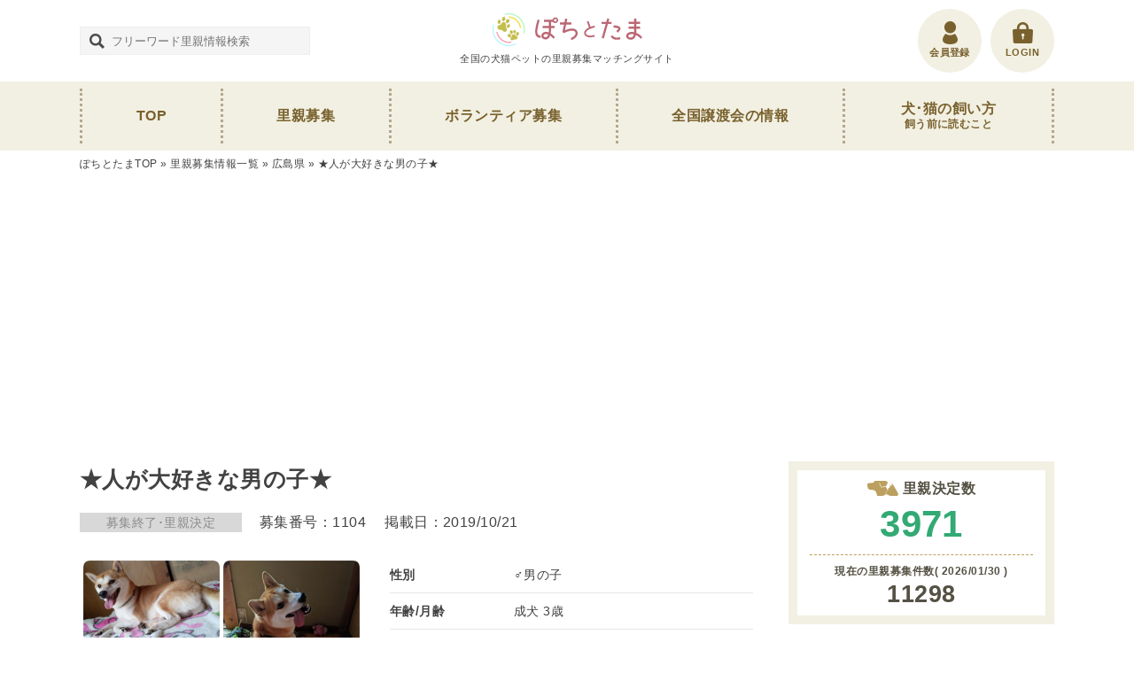

--- FILE ---
content_type: text/html; charset=UTF-8
request_url: https://pochi-tama.or.jp/1104/
body_size: 16392
content:
<!DOCTYPE html>
<html class="no-js" lang="ja">
<head prefix="og: http://ogp.me/ns# fb: http://ogp.me/ns/fb# article: http://ogp.me/ns/article#">
<meta charset="utf-8">
<meta name="ahrefs-site-verification" content="4155ddb7ffac99752c7460e94617479492aea2d3c4ff06aff51bbd215fcb4812">
<meta http-equiv="x-ua-compatible" content="ie=edge">
<meta name="viewport" content="width=device-width,initial-scale=1.0,minimum-scale=1.0,maximum-scale=1.0,user-scalable=0" >
<title>★人が大好きな男の子★ - ぽちとたま</title>
<meta name="author" content="全国の犬猫ペットの里親募集マッチングサイト - ぽちとたま" />
<link rel="stylesheet" href="https://pochi-tama.or.jp/wp-content/themes/pet/css/slick.css" />
<link rel="stylesheet" href="https://pochi-tama.or.jp/wp-content/themes/pet/css/slick-theme.css" />
<link rel="stylesheet" href="https://pochi-tama.or.jp/wp-content/themes/pet/style.css" />
<script src="https://ajax.googleapis.com/ajax/libs/jquery/3.2.1/jquery.min.js"></script>
<script src="https://pochi-tama.or.jp/wp-content/themes/pet/js/common.js" async></script>
<link rel="icon" href="https://pochi-tama.or.jp/wp-content/themes/pet/favicon_32_32.ico" type="image/vnd.microsoft.icon" />
<link rel="shortcut icon" href="https://pochi-tama.or.jp/wp-content/themes/pet/favicon_16_16.ico" type="image/vnd.microsoft.icon" />
<meta property="og:image" content="https://pochi-tama.or.jp/wp-content/uploads/2019/10/19-10-20-18-16-51-601_deco.jpg" />
<meta property="og:image:secure_url" content="https://pochi-tama.or.jp/wp-content/uploads/2019/10/19-10-20-18-16-51-601_deco.jpg" />
<meta name='robots' content='index, follow, max-image-preview:large, max-snippet:-1, max-video-preview:-1' />
	<style>img:is([sizes="auto" i], [sizes^="auto," i]) { contain-intrinsic-size: 3000px 1500px }</style>
	
	<!-- This site is optimized with the Yoast SEO plugin v26.5 - https://yoast.com/wordpress/plugins/seo/ -->
	<link rel="canonical" href="https://pochi-tama.or.jp/1104/" />
	<meta property="og:locale" content="ja_JP" />
	<meta property="og:type" content="article" />
	<meta property="og:title" content="★人が大好きな男の子★ - ぽちとたま" />
	<meta property="og:description" content="人が大好きで 猫とも仲良くできます。 他の犬とも仲良くできます。 募集状況: 募集終了（里親決定） カテゴリ①: 犬 カテゴリ②: 男の子（♂） カテゴリ③: 成犬 年齢/月齢: 3歳 種類（犬種/猫種）: 柴犬 ワクチ [&hellip;]" />
	<meta property="og:url" content="https://pochi-tama.or.jp/1104/" />
	<meta property="og:site_name" content="ぽちとたま" />
	<meta property="article:published_time" content="2019-10-21T15:21:50+00:00" />
	<meta property="article:modified_time" content="2020-01-15T14:26:56+00:00" />
	<meta property="og:image" content="https://pochi-tama.or.jp/wp-content/uploads/2019/10/19-10-20-18-16-51-601_deco.jpg" />
	<meta property="og:image:width" content="2560" />
	<meta property="og:image:height" content="2560" />
	<meta property="og:image:type" content="image/jpeg" />
	<meta name="author" content="46neko1" />
	<meta name="twitter:card" content="summary_large_image" />
	<script type="application/ld+json" class="yoast-schema-graph">{"@context":"https://schema.org","@graph":[{"@type":"Article","@id":"https://pochi-tama.or.jp/1104/#article","isPartOf":{"@id":"https://pochi-tama.or.jp/1104/"},"author":{"name":"46neko1","@id":"https://pochi-tama.or.jp/#/schema/person/e0d87bd281d3ac36aff59a5081d01e63"},"headline":"★人が大好きな男の子★","datePublished":"2019-10-21T15:21:50+00:00","dateModified":"2020-01-15T14:26:56+00:00","mainEntityOfPage":{"@id":"https://pochi-tama.or.jp/1104/"},"wordCount":0,"commentCount":0,"publisher":{"@id":"https://pochi-tama.or.jp/#organization"},"image":{"@id":"https://pochi-tama.or.jp/1104/#primaryimage"},"thumbnailUrl":"https://pochi-tama.or.jp/wp-content/uploads/2019/10/19-10-20-18-16-51-601_deco.jpg","articleSection":["広島県","岡山県","山口県","鳥取県","島根県","福岡県"],"inLanguage":"ja","potentialAction":[{"@type":"CommentAction","name":"Comment","target":["https://pochi-tama.or.jp/1104/#respond"]}]},{"@type":"WebPage","@id":"https://pochi-tama.or.jp/1104/","url":"https://pochi-tama.or.jp/1104/","name":"★人が大好きな男の子★ - ぽちとたま","isPartOf":{"@id":"https://pochi-tama.or.jp/#website"},"primaryImageOfPage":{"@id":"https://pochi-tama.or.jp/1104/#primaryimage"},"image":{"@id":"https://pochi-tama.or.jp/1104/#primaryimage"},"thumbnailUrl":"https://pochi-tama.or.jp/wp-content/uploads/2019/10/19-10-20-18-16-51-601_deco.jpg","datePublished":"2019-10-21T15:21:50+00:00","dateModified":"2020-01-15T14:26:56+00:00","breadcrumb":{"@id":"https://pochi-tama.or.jp/1104/#breadcrumb"},"inLanguage":"ja","potentialAction":[{"@type":"ReadAction","target":["https://pochi-tama.or.jp/1104/"]}]},{"@type":"ImageObject","inLanguage":"ja","@id":"https://pochi-tama.or.jp/1104/#primaryimage","url":"https://pochi-tama.or.jp/wp-content/uploads/2019/10/19-10-20-18-16-51-601_deco.jpg","contentUrl":"https://pochi-tama.or.jp/wp-content/uploads/2019/10/19-10-20-18-16-51-601_deco.jpg","width":2560,"height":2560},{"@type":"BreadcrumbList","@id":"https://pochi-tama.or.jp/1104/#breadcrumb","itemListElement":[{"@type":"ListItem","position":1,"name":"ぽちとたまTOP","item":"https://pochi-tama.or.jp/"},{"@type":"ListItem","position":2,"name":"広島県","item":"https://pochi-tama.or.jp/hiroshima/"},{"@type":"ListItem","position":3,"name":"★人が大好きな男の子★"}]},{"@type":"WebSite","@id":"https://pochi-tama.or.jp/#website","url":"https://pochi-tama.or.jp/","name":"ぽちとたま","description":"全国の犬猫ペットの里親募集マッチングサイト","publisher":{"@id":"https://pochi-tama.or.jp/#organization"},"potentialAction":[{"@type":"SearchAction","target":{"@type":"EntryPoint","urlTemplate":"https://pochi-tama.or.jp/?s={search_term_string}"},"query-input":{"@type":"PropertyValueSpecification","valueRequired":true,"valueName":"search_term_string"}}],"inLanguage":"ja"},{"@type":"Organization","@id":"https://pochi-tama.or.jp/#organization","name":"一般社団法人 和","url":"https://pochi-tama.or.jp/","logo":{"@type":"ImageObject","inLanguage":"ja","@id":"https://pochi-tama.or.jp/#/schema/logo/image/","url":"https://pochi-tama.or.jp/wp-content/uploads/2021/10/ea9d5060c8e607fd66e6e3abd3e1d86d.jpg","contentUrl":"https://pochi-tama.or.jp/wp-content/uploads/2021/10/ea9d5060c8e607fd66e6e3abd3e1d86d.jpg","width":"500","height":"500","caption":"一般社団法人 和"},"image":{"@id":"https://pochi-tama.or.jp/#/schema/logo/image/"}},{"@type":"Person","@id":"https://pochi-tama.or.jp/#/schema/person/e0d87bd281d3ac36aff59a5081d01e63","name":"46neko1","image":{"@type":"ImageObject","inLanguage":"ja","@id":"https://pochi-tama.or.jp/#/schema/person/image/","url":"https://secure.gravatar.com/avatar/8ac9962810b8073743900db6855c2e204998faf9b51211d529bcaaf6402a11eb?s=96&d=mm&r=g","contentUrl":"https://secure.gravatar.com/avatar/8ac9962810b8073743900db6855c2e204998faf9b51211d529bcaaf6402a11eb?s=96&d=mm&r=g","caption":"46neko1"},"description":"ボランティアで里親を 探しています☆"}]}</script>
	<!-- / Yoast SEO plugin. -->


<link rel='dns-prefetch' href='//challenges.cloudflare.com' />
<link rel='stylesheet' id='wp-block-library-css' href='https://pochi-tama.or.jp/wp-includes/css/dist/block-library/style.min.css?ver=6.8.3' type='text/css' media='all' />
<style id='classic-theme-styles-inline-css' type='text/css'>
/*! This file is auto-generated */
.wp-block-button__link{color:#fff;background-color:#32373c;border-radius:9999px;box-shadow:none;text-decoration:none;padding:calc(.667em + 2px) calc(1.333em + 2px);font-size:1.125em}.wp-block-file__button{background:#32373c;color:#fff;text-decoration:none}
</style>
<style id='global-styles-inline-css' type='text/css'>
:root{--wp--preset--aspect-ratio--square: 1;--wp--preset--aspect-ratio--4-3: 4/3;--wp--preset--aspect-ratio--3-4: 3/4;--wp--preset--aspect-ratio--3-2: 3/2;--wp--preset--aspect-ratio--2-3: 2/3;--wp--preset--aspect-ratio--16-9: 16/9;--wp--preset--aspect-ratio--9-16: 9/16;--wp--preset--color--black: #000000;--wp--preset--color--cyan-bluish-gray: #abb8c3;--wp--preset--color--white: #ffffff;--wp--preset--color--pale-pink: #f78da7;--wp--preset--color--vivid-red: #cf2e2e;--wp--preset--color--luminous-vivid-orange: #ff6900;--wp--preset--color--luminous-vivid-amber: #fcb900;--wp--preset--color--light-green-cyan: #7bdcb5;--wp--preset--color--vivid-green-cyan: #00d084;--wp--preset--color--pale-cyan-blue: #8ed1fc;--wp--preset--color--vivid-cyan-blue: #0693e3;--wp--preset--color--vivid-purple: #9b51e0;--wp--preset--gradient--vivid-cyan-blue-to-vivid-purple: linear-gradient(135deg,rgba(6,147,227,1) 0%,rgb(155,81,224) 100%);--wp--preset--gradient--light-green-cyan-to-vivid-green-cyan: linear-gradient(135deg,rgb(122,220,180) 0%,rgb(0,208,130) 100%);--wp--preset--gradient--luminous-vivid-amber-to-luminous-vivid-orange: linear-gradient(135deg,rgba(252,185,0,1) 0%,rgba(255,105,0,1) 100%);--wp--preset--gradient--luminous-vivid-orange-to-vivid-red: linear-gradient(135deg,rgba(255,105,0,1) 0%,rgb(207,46,46) 100%);--wp--preset--gradient--very-light-gray-to-cyan-bluish-gray: linear-gradient(135deg,rgb(238,238,238) 0%,rgb(169,184,195) 100%);--wp--preset--gradient--cool-to-warm-spectrum: linear-gradient(135deg,rgb(74,234,220) 0%,rgb(151,120,209) 20%,rgb(207,42,186) 40%,rgb(238,44,130) 60%,rgb(251,105,98) 80%,rgb(254,248,76) 100%);--wp--preset--gradient--blush-light-purple: linear-gradient(135deg,rgb(255,206,236) 0%,rgb(152,150,240) 100%);--wp--preset--gradient--blush-bordeaux: linear-gradient(135deg,rgb(254,205,165) 0%,rgb(254,45,45) 50%,rgb(107,0,62) 100%);--wp--preset--gradient--luminous-dusk: linear-gradient(135deg,rgb(255,203,112) 0%,rgb(199,81,192) 50%,rgb(65,88,208) 100%);--wp--preset--gradient--pale-ocean: linear-gradient(135deg,rgb(255,245,203) 0%,rgb(182,227,212) 50%,rgb(51,167,181) 100%);--wp--preset--gradient--electric-grass: linear-gradient(135deg,rgb(202,248,128) 0%,rgb(113,206,126) 100%);--wp--preset--gradient--midnight: linear-gradient(135deg,rgb(2,3,129) 0%,rgb(40,116,252) 100%);--wp--preset--font-size--small: 13px;--wp--preset--font-size--medium: 20px;--wp--preset--font-size--large: 36px;--wp--preset--font-size--x-large: 42px;--wp--preset--spacing--20: 0.44rem;--wp--preset--spacing--30: 0.67rem;--wp--preset--spacing--40: 1rem;--wp--preset--spacing--50: 1.5rem;--wp--preset--spacing--60: 2.25rem;--wp--preset--spacing--70: 3.38rem;--wp--preset--spacing--80: 5.06rem;--wp--preset--shadow--natural: 6px 6px 9px rgba(0, 0, 0, 0.2);--wp--preset--shadow--deep: 12px 12px 50px rgba(0, 0, 0, 0.4);--wp--preset--shadow--sharp: 6px 6px 0px rgba(0, 0, 0, 0.2);--wp--preset--shadow--outlined: 6px 6px 0px -3px rgba(255, 255, 255, 1), 6px 6px rgba(0, 0, 0, 1);--wp--preset--shadow--crisp: 6px 6px 0px rgba(0, 0, 0, 1);}:where(.is-layout-flex){gap: 0.5em;}:where(.is-layout-grid){gap: 0.5em;}body .is-layout-flex{display: flex;}.is-layout-flex{flex-wrap: wrap;align-items: center;}.is-layout-flex > :is(*, div){margin: 0;}body .is-layout-grid{display: grid;}.is-layout-grid > :is(*, div){margin: 0;}:where(.wp-block-columns.is-layout-flex){gap: 2em;}:where(.wp-block-columns.is-layout-grid){gap: 2em;}:where(.wp-block-post-template.is-layout-flex){gap: 1.25em;}:where(.wp-block-post-template.is-layout-grid){gap: 1.25em;}.has-black-color{color: var(--wp--preset--color--black) !important;}.has-cyan-bluish-gray-color{color: var(--wp--preset--color--cyan-bluish-gray) !important;}.has-white-color{color: var(--wp--preset--color--white) !important;}.has-pale-pink-color{color: var(--wp--preset--color--pale-pink) !important;}.has-vivid-red-color{color: var(--wp--preset--color--vivid-red) !important;}.has-luminous-vivid-orange-color{color: var(--wp--preset--color--luminous-vivid-orange) !important;}.has-luminous-vivid-amber-color{color: var(--wp--preset--color--luminous-vivid-amber) !important;}.has-light-green-cyan-color{color: var(--wp--preset--color--light-green-cyan) !important;}.has-vivid-green-cyan-color{color: var(--wp--preset--color--vivid-green-cyan) !important;}.has-pale-cyan-blue-color{color: var(--wp--preset--color--pale-cyan-blue) !important;}.has-vivid-cyan-blue-color{color: var(--wp--preset--color--vivid-cyan-blue) !important;}.has-vivid-purple-color{color: var(--wp--preset--color--vivid-purple) !important;}.has-black-background-color{background-color: var(--wp--preset--color--black) !important;}.has-cyan-bluish-gray-background-color{background-color: var(--wp--preset--color--cyan-bluish-gray) !important;}.has-white-background-color{background-color: var(--wp--preset--color--white) !important;}.has-pale-pink-background-color{background-color: var(--wp--preset--color--pale-pink) !important;}.has-vivid-red-background-color{background-color: var(--wp--preset--color--vivid-red) !important;}.has-luminous-vivid-orange-background-color{background-color: var(--wp--preset--color--luminous-vivid-orange) !important;}.has-luminous-vivid-amber-background-color{background-color: var(--wp--preset--color--luminous-vivid-amber) !important;}.has-light-green-cyan-background-color{background-color: var(--wp--preset--color--light-green-cyan) !important;}.has-vivid-green-cyan-background-color{background-color: var(--wp--preset--color--vivid-green-cyan) !important;}.has-pale-cyan-blue-background-color{background-color: var(--wp--preset--color--pale-cyan-blue) !important;}.has-vivid-cyan-blue-background-color{background-color: var(--wp--preset--color--vivid-cyan-blue) !important;}.has-vivid-purple-background-color{background-color: var(--wp--preset--color--vivid-purple) !important;}.has-black-border-color{border-color: var(--wp--preset--color--black) !important;}.has-cyan-bluish-gray-border-color{border-color: var(--wp--preset--color--cyan-bluish-gray) !important;}.has-white-border-color{border-color: var(--wp--preset--color--white) !important;}.has-pale-pink-border-color{border-color: var(--wp--preset--color--pale-pink) !important;}.has-vivid-red-border-color{border-color: var(--wp--preset--color--vivid-red) !important;}.has-luminous-vivid-orange-border-color{border-color: var(--wp--preset--color--luminous-vivid-orange) !important;}.has-luminous-vivid-amber-border-color{border-color: var(--wp--preset--color--luminous-vivid-amber) !important;}.has-light-green-cyan-border-color{border-color: var(--wp--preset--color--light-green-cyan) !important;}.has-vivid-green-cyan-border-color{border-color: var(--wp--preset--color--vivid-green-cyan) !important;}.has-pale-cyan-blue-border-color{border-color: var(--wp--preset--color--pale-cyan-blue) !important;}.has-vivid-cyan-blue-border-color{border-color: var(--wp--preset--color--vivid-cyan-blue) !important;}.has-vivid-purple-border-color{border-color: var(--wp--preset--color--vivid-purple) !important;}.has-vivid-cyan-blue-to-vivid-purple-gradient-background{background: var(--wp--preset--gradient--vivid-cyan-blue-to-vivid-purple) !important;}.has-light-green-cyan-to-vivid-green-cyan-gradient-background{background: var(--wp--preset--gradient--light-green-cyan-to-vivid-green-cyan) !important;}.has-luminous-vivid-amber-to-luminous-vivid-orange-gradient-background{background: var(--wp--preset--gradient--luminous-vivid-amber-to-luminous-vivid-orange) !important;}.has-luminous-vivid-orange-to-vivid-red-gradient-background{background: var(--wp--preset--gradient--luminous-vivid-orange-to-vivid-red) !important;}.has-very-light-gray-to-cyan-bluish-gray-gradient-background{background: var(--wp--preset--gradient--very-light-gray-to-cyan-bluish-gray) !important;}.has-cool-to-warm-spectrum-gradient-background{background: var(--wp--preset--gradient--cool-to-warm-spectrum) !important;}.has-blush-light-purple-gradient-background{background: var(--wp--preset--gradient--blush-light-purple) !important;}.has-blush-bordeaux-gradient-background{background: var(--wp--preset--gradient--blush-bordeaux) !important;}.has-luminous-dusk-gradient-background{background: var(--wp--preset--gradient--luminous-dusk) !important;}.has-pale-ocean-gradient-background{background: var(--wp--preset--gradient--pale-ocean) !important;}.has-electric-grass-gradient-background{background: var(--wp--preset--gradient--electric-grass) !important;}.has-midnight-gradient-background{background: var(--wp--preset--gradient--midnight) !important;}.has-small-font-size{font-size: var(--wp--preset--font-size--small) !important;}.has-medium-font-size{font-size: var(--wp--preset--font-size--medium) !important;}.has-large-font-size{font-size: var(--wp--preset--font-size--large) !important;}.has-x-large-font-size{font-size: var(--wp--preset--font-size--x-large) !important;}
:where(.wp-block-post-template.is-layout-flex){gap: 1.25em;}:where(.wp-block-post-template.is-layout-grid){gap: 1.25em;}
:where(.wp-block-columns.is-layout-flex){gap: 2em;}:where(.wp-block-columns.is-layout-grid){gap: 2em;}
:root :where(.wp-block-pullquote){font-size: 1.5em;line-height: 1.6;}
</style>
<link rel='stylesheet' id='fep-common-style-css' href='https://pochi-tama.or.jp/wp-content/plugins/front-end-pm/assets/css/common-style.css?ver=11.4.5' type='text/css' media='all' />
<style id='fep-common-style-inline-css' type='text/css'>
#fep-wrapper{background-color:#ffffff;color:#424242;} #fep-wrapper a:not(.fep-button,.fep-button-active) {color:#424242;} .fep-button{background-color:#F0FCFF;color:#000000;} .fep-button:hover,.fep-button-active{background-color:#D3EEF5;color:#000000;} .fep-odd-even > div:nth-child(odd) {background-color:#f3f3f3;} .fep-odd-even > div:nth-child(even) {background-color:#FAFAFA;} .fep-message .fep-message-title-heading, .fep-per-message .fep-message-title{background-color:#f3f3f3;} #fep-content-single-heads .fep-message-head:hover,#fep-content-single-heads .fep-message-head-active{background-color:#D3EEF5;color:#000000;}
</style>
<link rel='stylesheet' id='wpuf-css-stars-css' href='https://pochi-tama.or.jp/wp-content/plugins/wp-user-frontend-pro/assets/css/css-stars.css?ver=4.2.3' type='text/css' media='all' />
<link rel='stylesheet' id='wpuf-math-captcha-css' href='https://pochi-tama.or.jp/wp-content/plugins/wp-user-frontend-pro/assets/css/frontend/fields/math-captcha.css?ver=4.2.3' type='text/css' media='all' />
<link rel='stylesheet' id='wpuf-social-fields-css' href='https://pochi-tama.or.jp/wp-content/plugins/wp-user-frontend-pro/assets/css/frontend/fields/social-fields.css?ver=4.2.3' type='text/css' media='all' />
<link rel='stylesheet' id='wpuf-intlTelInput-css' href='https://pochi-tama.or.jp/wp-content/plugins/wp-user-frontend-pro/assets/vendor/intl-tel-input/css/intlTelInput.min.css?ver=17.0.5' type='text/css' media='all' />
<link rel='stylesheet' id='ligature-symbols-css' href='https://pochi-tama.or.jp/wp-content/plugins/gianism/assets/css/lsf.css?ver=2.11' type='text/css' media='all' />
<link rel='stylesheet' id='gianism-css' href='https://pochi-tama.or.jp/wp-content/plugins/gianism/assets/css/gianism-style.css?ver=5.3.0' type='text/css' media='all' />
<link rel='stylesheet' id='um_modal-css' href='https://pochi-tama.or.jp/wp-content/plugins/ultimate-member/assets/css/um-modal.min.css?ver=2.11.0' type='text/css' media='all' />
<link rel='stylesheet' id='um_ui-css' href='https://pochi-tama.or.jp/wp-content/plugins/ultimate-member/assets/libs/jquery-ui/jquery-ui.min.css?ver=1.13.2' type='text/css' media='all' />
<link rel='stylesheet' id='um_tipsy-css' href='https://pochi-tama.or.jp/wp-content/plugins/ultimate-member/assets/libs/tipsy/tipsy.min.css?ver=1.0.0a' type='text/css' media='all' />
<link rel='stylesheet' id='um_raty-css' href='https://pochi-tama.or.jp/wp-content/plugins/ultimate-member/assets/libs/raty/um-raty.min.css?ver=2.6.0' type='text/css' media='all' />
<link rel='stylesheet' id='select2-css' href='https://pochi-tama.or.jp/wp-content/plugins/ultimate-member/assets/libs/select2/select2.min.css?ver=4.0.13' type='text/css' media='all' />
<link rel='stylesheet' id='um_fileupload-css' href='https://pochi-tama.or.jp/wp-content/plugins/ultimate-member/assets/css/um-fileupload.min.css?ver=2.11.0' type='text/css' media='all' />
<link rel='stylesheet' id='um_confirm-css' href='https://pochi-tama.or.jp/wp-content/plugins/ultimate-member/assets/libs/um-confirm/um-confirm.min.css?ver=1.0' type='text/css' media='all' />
<link rel='stylesheet' id='um_datetime-css' href='https://pochi-tama.or.jp/wp-content/plugins/ultimate-member/assets/libs/pickadate/default.min.css?ver=3.6.2' type='text/css' media='all' />
<link rel='stylesheet' id='um_datetime_date-css' href='https://pochi-tama.or.jp/wp-content/plugins/ultimate-member/assets/libs/pickadate/default.date.min.css?ver=3.6.2' type='text/css' media='all' />
<link rel='stylesheet' id='um_datetime_time-css' href='https://pochi-tama.or.jp/wp-content/plugins/ultimate-member/assets/libs/pickadate/default.time.min.css?ver=3.6.2' type='text/css' media='all' />
<link rel='stylesheet' id='um_fonticons_ii-css' href='https://pochi-tama.or.jp/wp-content/plugins/ultimate-member/assets/libs/legacy/fonticons/fonticons-ii.min.css?ver=2.11.0' type='text/css' media='all' />
<link rel='stylesheet' id='um_fonticons_fa-css' href='https://pochi-tama.or.jp/wp-content/plugins/ultimate-member/assets/libs/legacy/fonticons/fonticons-fa.min.css?ver=2.11.0' type='text/css' media='all' />
<link rel='stylesheet' id='um_fontawesome-css' href='https://pochi-tama.or.jp/wp-content/plugins/ultimate-member/assets/css/um-fontawesome.min.css?ver=6.5.2' type='text/css' media='all' />
<link rel='stylesheet' id='um_common-css' href='https://pochi-tama.or.jp/wp-content/plugins/ultimate-member/assets/css/common.min.css?ver=2.11.0' type='text/css' media='all' />
<link rel='stylesheet' id='um_responsive-css' href='https://pochi-tama.or.jp/wp-content/plugins/ultimate-member/assets/css/um-responsive.min.css?ver=2.11.0' type='text/css' media='all' />
<link rel='stylesheet' id='um_styles-css' href='https://pochi-tama.or.jp/wp-content/plugins/ultimate-member/assets/css/um-styles.min.css?ver=2.11.0' type='text/css' media='all' />
<link rel='stylesheet' id='um_crop-css' href='https://pochi-tama.or.jp/wp-content/plugins/ultimate-member/assets/libs/cropper/cropper.min.css?ver=1.6.1' type='text/css' media='all' />
<link rel='stylesheet' id='um_profile-css' href='https://pochi-tama.or.jp/wp-content/plugins/ultimate-member/assets/css/um-profile.min.css?ver=2.11.0' type='text/css' media='all' />
<link rel='stylesheet' id='um_account-css' href='https://pochi-tama.or.jp/wp-content/plugins/ultimate-member/assets/css/um-account.min.css?ver=2.11.0' type='text/css' media='all' />
<link rel='stylesheet' id='um_misc-css' href='https://pochi-tama.or.jp/wp-content/plugins/ultimate-member/assets/css/um-misc.min.css?ver=2.11.0' type='text/css' media='all' />
<link rel='stylesheet' id='um_default_css-css' href='https://pochi-tama.or.jp/wp-content/plugins/ultimate-member/assets/css/um-old-default.min.css?ver=2.11.0' type='text/css' media='all' />
<script type="text/javascript" src="https://pochi-tama.or.jp/wp-includes/js/jquery/jquery.min.js?ver=3.7.1" id="jquery-core-js"></script>
<script type="text/javascript" src="https://pochi-tama.or.jp/wp-includes/js/jquery/jquery-migrate.min.js?ver=3.4.1" id="jquery-migrate-js"></script>
<script type="text/javascript" src="https://pochi-tama.or.jp/wp-includes/js/jquery/ui/core.min.js?ver=1.13.3" id="jquery-ui-core-js"></script>
<script type="text/javascript" src="https://pochi-tama.or.jp/wp-includes/js/jquery/ui/datepicker.min.js?ver=1.13.3" id="jquery-ui-datepicker-js"></script>
<script type="text/javascript" id="jquery-ui-datepicker-js-after">
/* <![CDATA[ */
jQuery(function(jQuery){jQuery.datepicker.setDefaults({"closeText":"\u9589\u3058\u308b","currentText":"\u4eca\u65e5","monthNames":["1\u6708","2\u6708","3\u6708","4\u6708","5\u6708","6\u6708","7\u6708","8\u6708","9\u6708","10\u6708","11\u6708","12\u6708"],"monthNamesShort":["1\u6708","2\u6708","3\u6708","4\u6708","5\u6708","6\u6708","7\u6708","8\u6708","9\u6708","10\u6708","11\u6708","12\u6708"],"nextText":"\u6b21","prevText":"\u524d","dayNames":["\u65e5\u66dc\u65e5","\u6708\u66dc\u65e5","\u706b\u66dc\u65e5","\u6c34\u66dc\u65e5","\u6728\u66dc\u65e5","\u91d1\u66dc\u65e5","\u571f\u66dc\u65e5"],"dayNamesShort":["\u65e5","\u6708","\u706b","\u6c34","\u6728","\u91d1","\u571f"],"dayNamesMin":["\u65e5","\u6708","\u706b","\u6c34","\u6728","\u91d1","\u571f"],"dateFormat":"yy\u5e74mm\u6708d\u65e5","firstDay":1,"isRTL":false});});
/* ]]> */
</script>
<script type="text/javascript" src="https://pochi-tama.or.jp/wp-content/plugins/wp-user-frontend-pro/assets/js/jquery-ui-timepicker-addon.js?ver=4.2.4" id="jquery-ui-timepicker-js"></script>
<script type="text/javascript" src="https://pochi-tama.or.jp/wp-includes/js/tinymce/tinymce.min.js?ver=49110-20250317" id="wp-tinymce-root-js"></script>
<script type="text/javascript" src="https://pochi-tama.or.jp/wp-includes/js/tinymce/plugins/compat3x/plugin.min.js?ver=49110-20250317" id="wp-tinymce-js"></script>
<script type="text/javascript" src="https://pochi-tama.or.jp/wp-content/plugins/ultimate-member/assets/js/um-gdpr.min.js?ver=2.11.0" id="um-gdpr-js"></script>
<link rel="https://api.w.org/" href="https://pochi-tama.or.jp/wp-json/" /><link rel="alternate" title="JSON" type="application/json" href="https://pochi-tama.or.jp/wp-json/wp/v2/posts/1104" /><link rel="alternate" title="oEmbed (JSON)" type="application/json+oembed" href="https://pochi-tama.or.jp/wp-json/oembed/1.0/embed?url=https%3A%2F%2Fpochi-tama.or.jp%2F1104%2F" />
<link rel="alternate" title="oEmbed (XML)" type="text/xml+oembed" href="https://pochi-tama.or.jp/wp-json/oembed/1.0/embed?url=https%3A%2F%2Fpochi-tama.or.jp%2F1104%2F&#038;format=xml" />
        <style>

        </style>
        <meta name="googlebot" content="max-image-preview:large">
<link rel="icon" href="https://pochi-tama.or.jp/wp-content/uploads/2025/09/cropped-pochi_tama_logo-32x32.webp" sizes="32x32" />
<link rel="icon" href="https://pochi-tama.or.jp/wp-content/uploads/2025/09/cropped-pochi_tama_logo-192x192.webp" sizes="192x192" />
<link rel="apple-touch-icon" href="https://pochi-tama.or.jp/wp-content/uploads/2025/09/cropped-pochi_tama_logo-180x180.webp" />
<meta name="msapplication-TileImage" content="https://pochi-tama.or.jp/wp-content/uploads/2025/09/cropped-pochi_tama_logo-270x270.webp" />
		<style type="text/css" id="wp-custom-css">
			// ボタンテキストを変更
document.addEventListener('DOMContentLoaded', function() {
  var menuButton = document.getElementById('fep-menu-toggle-button');
  if (menuButton) {
    menuButton.textContent = 'メッセージメニューはこちら';
  }
});		</style>
		<!-- Global site tag (gtag.js) - Google Analytics -->
<script async src="https://www.googletagmanager.com/gtag/js?id=UA-141787407-1"></script>
<script>
  window.dataLayer = window.dataLayer || [];
  function gtag(){dataLayer.push(arguments);}
  gtag('js', new Date());

  gtag('config', 'UA-141787407-1');
</script>
<meta name="p:domain_verify" content="29d053b454cf8273e600effd6369dabc"/>
</head>
<body data-rsssl=1>
<script>
  window.fbAsyncInit = function() {
    FB.init({
      appId      : '406087806634326',
      cookie     : true,
      xfbml      : true,
      version    : '3.2'
    });
    FB.AppEvents.logPageView();
  };
  (function(d, s, id){
     var js, fjs = d.getElementsByTagName(s)[0];
     if (d.getElementById(id)) {return;}
     js = d.createElement(s); js.id = id;
     js.src = "https://connect.facebook.net/en_US/sdk.js";
     fjs.parentNode.insertBefore(js, fjs);
   }(document, 'script', 'facebook-jssdk'));
</script>

<header id="header">
	<div class="waku">
		<div class="search tbsp_none">
			<div class="form_area">
	<form id="search" role="search" method="get" class="search-form" action="https://pochi-tama.or.jp/">
		<div class="f_box"><input type="text" class="textform" value="" name="s" size="35" style="width:260px; height:32px;" placeholder="フリーワード里親情報検索" /></div>
	</form>
</div>		</div><!-- / .search -->

					<div id="logo">
				<a href="https://pochi-tama.or.jp/">
					<span class="img"><img src="https://pochi-tama.or.jp/wp-content/themes/pet/img/common/logo.png" srcset="https://pochi-tama.or.jp/wp-content/themes/pet/img/common/logo.png 1x, https://pochi-tama.or.jp/wp-content/themes/pet/img/common/logo@2x.png 2x" alt="ぽちとたま"></span>
					<span class="title">全国の犬猫ペットの里親募集マッチングサイト</span>
				</a>
			</div><!-- / #logo -->
		
		<ul class="link_list">
			<li class="pc_none"><div class="pc_none side-menu-btn ico_nav" id="sideMenuBtn">MENU</div></li>
						<li><a href="https://pochi-tama.or.jp/login/" class="ico_login"><span>LOGIN</span></a></li>
			<li><a href="https://pochi-tama.or.jp/entry-form/" class="ico_register"><span>会員登録</span></a></li>
					</ul><!-- / .link_list -->
	</div><!-- / .waku -->
</header><!-- / #header -->

<div class="overlay" id="js__overlay"></div>
<div class="side-menu">
	<nav id="navigation">
		<ul class="waku">
			<li><a href="https://pochi-tama.or.jp/">TOP</a></li>
			<li><a href="https://pochi-tama.or.jp/satooya/">里親募集</a></li>
			<li><a href="https://pochi-tama.or.jp/volunteer/">ボランティア募集</a></li>
			<li><a href="https://pochi-tama.or.jp/joutokai/">全国譲渡会の情報</a></li>
			<li><a href="https://pochi-tama.or.jp/must-read/"><span class="pc_br">犬･猫の飼い方 </span><span class="ss">飼う前に読むこと</span></a></li>
			<li class="pc_none"><a href="https://pochi-tama.or.jp/contact/">お問い合わせ</a></li>
			<li class="pc_none"><a href="https://pochi-tama.or.jp/howto/">投稿の使い方</a></li>
			<li class="pc_none"><a href="https://pochi-tama.or.jp/policy/">利用規約・プライバシーポリシー</a></li>
			<li class="pc_none"><a href="https://pochi-tama.or.jp/link/">リンクフリー</a></li>
		</ul>
	</nav><!-- / #navigation -->
	<div class="btn_box pc_none">
				<div class="btn btn_register"><a href="https://pochi-tama.or.jp/entry-form/">会員登録</a></div><!-- / .btn -->
		<div class="btn btn_login"><a href="https://pochi-tama.or.jp/login/">LOGIN</a></div><!-- / .btn -->
			</div><!-- / .btn_box -->
</div><!-- / .side-menu --><nav id="pankuzu">
	<div class="waku">
		<a href="https://pochi-tama.or.jp" >ぽちとたまTOP</a> » <a href="https://pochi-tama.or.jp/satooya/" >里親募集情報一覧</a>		 » <a href="https://pochi-tama.or.jp/hiroshima/">広島県</a> » <span class="breadcrumb_last">★人が大好きな男の子★</span>	</div><!-- / .waku -->
</nav><!-- end #pankuzu -->

<div id="content" class="pc_waku">
	<article id="main" class="singlepage satooya">

		<h1 class="top_ttl fwb tbsp_waku">★人が大好きな男の子★</h1><!-- / .top_ttl -->

		<div class="top_data tbsp_waku">
									<span class="status off">募集終了･里親決定</span>
						募集番号：1104　
			掲載日：<time datetime="2019.10.21" pubdate="pubdate">2019/10/21</time>
		</div><!-- / .top_data -->

		<div class="basicinformation">
			<div class="imgbox">
				<div class="box_around">

					<div class="imgbox-top">
						<ul class="thumb-top">
																					<li><figure><img src="https://pochi-tama.or.jp/wp-content/uploads/2019/10/19-10-20-18-16-51-601_deco.jpg" alt="★人が大好きな男の子★" class="mainimage img01"></figure></li>

																												
													</ul>
						<div class="cp_ribbon_ico"><div class="cp_ribbon">募集終了</div></div>					</div><!-- / .imgbox-top -->

										<ul class="subimage thumb-btm">
												<li><img src="https://pochi-tama.or.jp/wp-content/uploads/2019/10/19-10-20-18-16-51-601_deco-640x640.jpg" alt=""></li>
																													</ul>
									</div><!-- .box_around end -->
			</div><!-- / .imgbox -->

			<div class="info">
				<table>
					<tr>
						<th>性別</th>
						<td>♂男の子</td>
					</tr>
					<tr>
						<th>年齢/月齢</th>
						<td>成犬 3歳</td>
					</tr>
					<tr>
						<th>種類（?種/猫種）</th>
						<td>柴犬</td>
					</tr>
					<tr>
						<th>募集対象地域</th>
						<td>
広島県, 岡山県, 山口県, 鳥取県, 島根県, 福岡県						</td>
					</tr>
					<tr>
						<th>ワクチン</th>
						<td>済</td>
					</tr>
					<tr>
						<th>去勢/避妊の状態</th>
						<td>未</td>
					</tr>
				</table>

												<div class="btnarea">
					<div class="btn_none">投稿者に質問する</div><!-- / .btn_none -->
					<div class="rrr fwb tac">募集終了･里親決定済みのペットです</div>
				</div><!-- / .btnarea -->
							</div><!-- / .info -->
		</div><!-- / .basicinformation -->

				
		<section class="subinfo all_txt cont-txt-link application-content">
			<h2 class="in_ttl fwb">特徴</h2><!-- / .in_ttl -->
				<p>人が大好きで<br />
猫とも仲良くできます。<br />
他の犬とも仲良くできます。</p>
<ul class="wpuf_customs">            <li class="wpuf-field-data wpuf-field-data-radio_field">
                                    <label>募集状況:</label>
                                募集終了（里親決定）            </li>
                    <li class="wpuf-field-data wpuf-field-data-radio_field">
                                    <label>カテゴリ①:</label>
                                犬            </li>
                    <li class="wpuf-field-data wpuf-field-data-radio_field">
                                    <label>カテゴリ②:</label>
                                男の子（♂）            </li>
                    <li class="wpuf-field-data wpuf-field-data-radio_field">
                                    <label>カテゴリ③:</label>
                                成犬            </li>
                    <li class="wpuf-field-data wpuf-field-data-text_field">
                                    <label>年齢/月齢:</label>
                                3歳            </li>
                    <li class="wpuf-field-data wpuf-field-data-text_field">
                                    <label>種類（犬種/猫種）:</label>
                                柴犬            </li>
                    <li class="wpuf-field-data wpuf-field-data-text_field">
                                    <label>ワクチン:</label>
                                済            </li>
                    <li class="wpuf-field-data wpuf-field-data-text_field">
                                    <label>去勢/避妊の状態:</label>
                                未            </li>
                    <li class="wpuf-field-data wpuf-field-data-textarea_field">
                                   <label>里親募集に至った経緯:</label>
                               <p>飼い主さんがいましたが<br />
事情があって飼えなくなったそうで<br />
引き取りましたが<br />
うちにも犬と猫がいるため<br />
飼ってあげれません。</p>
            </li>
         </ul>		</section><!-- / .subinfo -->

		<section class="subinfo all_txt cont-txt-link application-content">
			<h2 class="in_ttl fwb">里親募集に至った経緯</h2><!-- / .in_ttl -->
			<p>
				飼い主さんがいましたが<br />
事情があって飼えなくなったそうで<br />
引き取りましたが<br />
うちにも犬と猫がいるため<br />
飼ってあげれません。			</p>
		</section><!-- / .subinfo -->

		<section class="subinfo all_txt cont-txt-link application-content">
			<h2 class="in_ttl fwb">応募条件</h2><!-- / .in_ttl -->
			<p>
							</p>
		</section><!-- / .subinfo -->

		<section class="subinfo all_txt cont-txt-link application-content">
			<h2 class="in_ttl fwb">その他連絡事項</h2><!-- / .in_ttl -->
			<p>
							</p>
		</section><!-- / .subinfo -->
		
		<!-- 記事下アドセンス横並び -->
				<div class="ad-wrap">
			<div class="ad-label">
				<p>スポンサーリンク</p>
			</div>
						<div class="ad-overall">
				<div class="ad-left">
					<div id="block-13" class="widget-article-bottom-left-pc widget_block"><p><script async="" src="https://pagead2.googlesyndication.com/pagead/js/adsbygoogle.js?client=ca-pub-8771382035762105" crossorigin="anonymous"></script><br>
<!-- ぽちとたま個別PC --><br>
<ins class="adsbygoogle" style="display:block" data-ad-client="ca-pub-8771382035762105" data-ad-slot="5209837415" data-ad-format="auto" data-full-width-responsive="true"></ins><br>
<script><br />
     (adsbygoogle = window.adsbygoogle || []).push({});<br />
</script></p></div>				</div>
				<div class="ad-right">
					<div id="block-14" class="widget-article-bottom-right-pc widget_block"><p><script async="" src="https://pagead2.googlesyndication.com/pagead/js/adsbygoogle.js?client=ca-pub-8771382035762105" crossorigin="anonymous"></script><br>
<!-- ぽちとたま個別PC --><br>
<ins class="adsbygoogle" style="display:block" data-ad-client="ca-pub-8771382035762105" data-ad-slot="5209837415" data-ad-format="auto" data-full-width-responsive="true"></ins><br>
<script><br />
     (adsbygoogle = window.adsbygoogle || []).push({});<br />
</script></p></div>				</div>
			</div>
					</div>
		
		<div class="entry_foot">
			<div class="snsbox">
				<div class="ttl tac fwb">このペット募集情報をSNSで広めよう！</div><!-- / .ttl -->
								<ul>
					<li class="tw"><a href="//twitter.com/share?text=★人が大好きな男の子★&url=https://pochi-tama.or.jp/1104/&via=pochi_tama123" title="Twitterでシェア" onclick="javascript:window.open(this.href, '_blank', 'menubar=no,toolbar=no,resizable=yes,scrollbars=yes,height=400,width=600');return false;" class="hover">Twitterでシェア</a></li>
					<li class="fb"><a href="//www.facebook.com/sharer.php?src=bm&u=https://pochi-tama.or.jp/1104/&t=★人が大好きな男の子★" title="Facebookでシェア" onclick="javascript:window.open(this.href, '_blank', 'menubar=no,toolbar=no,resizable=yes,scrollbars=yes,height=800,width=600');return false;" class="hover">Facebookでシェア</a></li>
					<li class="ha"><a href="//b.hatena.ne.jp/add?mode=confirm&url=https://pochi-tama.or.jp/1104/" onclick="javascript:window.open(this.href, '_blank', 'menubar=no,toolbar=no,resizable=yes,scrollbars=yes,height=600,width=1000');return false;" title="はてなブックマークに登録" class="hover">はてなブックマーク</a></li>
					<li class="line"><a href="//line.me/R/msg/text/?★人が大好きな男の子★%0Ahttps://pochi-tama.or.jp/1104/" target="_blank" title="LINEに送る" class="hover">LINEで教える</a></li>
				</ul>
			</div><!-- / .snsbox -->

			<div class="footbtn">
												<div class="btnarea">
					<div class="btn_none">投稿者に質問する</div><!-- / .btn_none -->
					<div class="rrr fwb tac">募集終了･里親決定済みのペットです</div>
				</div><!-- / .btnarea -->
							</div><!-- / .footbtn -->
		</div><!-- / .entry_foot -->

		<div class="authorbox">
									<div class="img"><img src="https://pochi-tama.or.jp/wp-content/uploads/ultimatemember/93/profile_photo-190x190.jpg?1769783684" alt="46neko1"></div><!-- / .img -->
			<div class="cont">
				<div class="name">投稿者：46neko1</div><!-- / .name -->
				<div class="btn all_btn bg_y hover2"><a href="https://pochi-tama.or.jp/user/yu27xxx">この投稿者の情報を見る</a></div>
				<!--<div class="txt"></div> -->
			</div><!-- / .cont -->
		</div><!-- / .authorbox -->
		
		<div class="pet-flow">
			<img src="https://pochi-tama.or.jp/wp-content/themes/pet/img/common/pet-flow.png" alt="譲渡までの基本的な流れ">
			<div class="btn all_btn bg_y hover2"><a href="https://pochi-tama.or.jp/guideline/">初めての方へのガイドラインはこちら</a></div>
		</div>

		<aside class="petlist inpagelist tbsp_waku mbbopx">
			<h3 class="ttl line_ttl ico_pet"><span>この里親情報を見た人はこちらの情報もチェックしています！</span></h3><!-- / .ttl -->

										<ul class="list">
														<li class="wrap_link hover">
						<article class="cont">
							<div class="img">
																																								<figure><img src="https://pochi-tama.or.jp/wp-content/uploads/2021/08/DSC_0781-eb567cb7-185x185.jpg" alt="人懐っこい仮名:クロ"></figure>
															<div class="cp_ribbon_ico"><div class="cp_ribbon">募集終了</div></div>							</div><!-- / .img -->
							<div class="box">
																<h3 class="in_ttl"><a href="https://pochi-tama.or.jp/8039/">人懐っこい仮名:クロ</a></h3><!-- / .in_ttl -->
								
								<div class="cat"><span class="female">♀</span>女の子｜福岡県</div><!-- / .cat -->
								<div class="time">掲載日:<time datetime="2021.08.16" pubdate="pubdate">2021/08/16</time></div><!-- / .time -->
																								<div class="status tac off">募集終了・里親決定</div><!-- / .status -->
															</div><!-- / .box -->
						</article>
					</li>
														<li class="wrap_link hover">
						<article class="cont">
							<div class="img">
																																																								<figure><img src="https://pochi-tama.or.jp/wp-content/uploads/2022/12/IMG_20221211_173223-b731cc83-185x185.jpg" alt="遊んで欲しい😻"></figure>
																						</div><!-- / .img -->
							<div class="box">
																<h3 class="in_ttl"><a href="https://pochi-tama.or.jp/24995/">遊んで欲しい😻</a></h3><!-- / .in_ttl -->
								
								<div class="cat"><span class="female">♀</span>女の子｜山口県</div><!-- / .cat -->
								<div class="time">掲載日:<time datetime="2022.12.22" pubdate="pubdate">2022/12/22</time></div><!-- / .time -->
																
																
								<div class="status tac on">募集中</div><!-- / .status -->
																							</div><!-- / .box -->
						</article>
					</li>
														<li class="wrap_link hover">
						<article class="cont">
							<div class="img">
																																								<figure><img src="https://pochi-tama.or.jp/wp-content/uploads/2024/03/1710893505759-185x185.jpg" alt="可愛い子達です"></figure>
															<div class="cp_ribbon_ico"><div class="cp_ribbon">募集終了</div></div>							</div><!-- / .img -->
							<div class="box">
																<h3 class="in_ttl"><a href="https://pochi-tama.or.jp/48157/">可愛い子達です</a></h3><!-- / .in_ttl -->
								
								<div class="cat">｜大阪府</div><!-- / .cat -->
								<div class="time">掲載日:<time datetime="2024.03.20" pubdate="pubdate">2024/03/20</time></div><!-- / .time -->
																								<div class="status tac off">募集終了・里親決定</div><!-- / .status -->
															</div><!-- / .box -->
						</article>
					</li>
														<li class="wrap_link hover">
						<article class="cont">
							<div class="img">
																																								<figure><img src="https://pochi-tama.or.jp/wp-content/uploads/2022/10/BCAAD205-D722-4775-B93D-B4455D5DAFF5-3af157e5-185x185.jpeg" alt="美人なグレーサバ白2か月（糸島市）"></figure>
															<div class="cp_ribbon_ico"><div class="cp_ribbon">募集終了</div></div>							</div><!-- / .img -->
							<div class="box">
																<h3 class="in_ttl"><a href="https://pochi-tama.or.jp/22798/">美人なグレーサバ白2か月（糸島市）</a></h3><!-- / .in_ttl -->
								
								<div class="cat"><span class="female">♀</span>女の子｜福岡県</div><!-- / .cat -->
								<div class="time">掲載日:<time datetime="2022.10.27" pubdate="pubdate">2022/10/27</time></div><!-- / .time -->
																								<div class="status tac off">募集終了・里親決定</div><!-- / .status -->
															</div><!-- / .box -->
						</article>
					</li>
														<li class="wrap_link hover">
						<article class="cont">
							<div class="img">
																																								<figure><img src="https://pochi-tama.or.jp/wp-content/uploads/2022/10/91FC8792-8759-48C1-88D1-71BB948DFFE1-21005f08-185x185.jpeg" alt="イケメンのグレーキジ（糸島市）"></figure>
															<div class="cp_ribbon_ico"><div class="cp_ribbon">募集終了</div></div>							</div><!-- / .img -->
							<div class="box">
																<h3 class="in_ttl"><a href="https://pochi-tama.or.jp/22701/">イケメンのグレーキジ（糸島市）</a></h3><!-- / .in_ttl -->
								
								<div class="cat"><span class="male">♂</span>男の子｜福岡県</div><!-- / .cat -->
								<div class="time">掲載日:<time datetime="2022.10.25" pubdate="pubdate">2022/10/25</time></div><!-- / .time -->
																								<div class="status tac off">募集終了・里親決定</div><!-- / .status -->
															</div><!-- / .box -->
						</article>
					</li>
														<li class="wrap_link hover">
						<article class="cont">
							<div class="img">
																																								<figure><img src="https://pochi-tama.or.jp/wp-content/uploads/2021/07/DSC_0038-7698e996-185x185.jpg" alt="※おうち決定※2021/04/03産まれの女の子"></figure>
															<div class="cp_ribbon_ico"><div class="cp_ribbon">募集終了</div></div>							</div><!-- / .img -->
							<div class="box">
																<h3 class="in_ttl"><a href="https://pochi-tama.or.jp/7434/">※おうち決定※2021/04/03産まれの女...</a></h3><!-- / .in_ttl -->
								
								<div class="cat"><span class="female">♀</span>女の子｜福岡県</div><!-- / .cat -->
								<div class="time">掲載日:<time datetime="2021.07.27" pubdate="pubdate">2021/07/27</time></div><!-- / .time -->
																								<div class="status tac off">募集終了・里親決定</div><!-- / .status -->
															</div><!-- / .box -->
						</article>
					</li>
														<li class="wrap_link hover">
						<article class="cont">
							<div class="img">
																																								<figure><img src="https://pochi-tama.or.jp/wp-content/uploads/2022/10/ADE3B9B2-0740-42AB-99C3-FB0CD6438BA2-73f9e09a-185x185.jpeg" alt="優しいキジ2か月"></figure>
															<div class="cp_ribbon_ico"><div class="cp_ribbon">募集終了</div></div>							</div><!-- / .img -->
							<div class="box">
																<h3 class="in_ttl"><a href="https://pochi-tama.or.jp/22864/">優しいキジ2か月</a></h3><!-- / .in_ttl -->
								
								<div class="cat"><span class="male">♂</span>男の子｜福岡県</div><!-- / .cat -->
								<div class="time">掲載日:<time datetime="2022.10.27" pubdate="pubdate">2022/10/27</time></div><!-- / .time -->
																								<div class="status tac off">募集終了・里親決定</div><!-- / .status -->
															</div><!-- / .box -->
						</article>
					</li>
														<li class="wrap_link hover">
						<article class="cont">
							<div class="img">
																																																								<figure><img src="https://pochi-tama.or.jp/wp-content/uploads/2022/10/BC114992-8FE6-47F0-8005-E8D9DB363F0D-3511429c-185x185.jpeg" alt="2歳の男の子シロちゃん"></figure>
																						</div><!-- / .img -->
							<div class="box">
																<h3 class="in_ttl"><a href="https://pochi-tama.or.jp/22692/">2歳の男の子シロちゃん</a></h3><!-- / .in_ttl -->
								
								<div class="cat"><span class="male">♂</span>男の子｜岡山県</div><!-- / .cat -->
								<div class="time">掲載日:<time datetime="2022.10.25" pubdate="pubdate">2022/10/25</time></div><!-- / .time -->
																
																
								<div class="status tac on">募集中</div><!-- / .status -->
																							</div><!-- / .box -->
						</article>
					</li>
							</ul>

			<div class="btn all_btn bg_y hover2"><a href="https://pochi-tama.or.jp/satooya/">里親募集一覧を見る</a></div><!-- / .btn -->
					</aside><!-- / .petlist -->
	</article><!-- / #main -->
	<div id="side">
	<div id="petnum" class="tac fwb">
		<div class="top">
			<div class="top_ttl"><span>里親決定数</span></div><!-- / .top_ttl -->
			<div class="num">3971</div><!-- / .num -->
		</div><!-- / .top-->
		<div class="btm">
			<div class="btm_ttl">現在の里親募集件数( 2026/01/30 )</div><!-- / .btm_ttl -->
			<div class="num">11298</div><!-- / .num -->
		</div><!-- / .btm -->
	</div><!-- / #petnum -->

	<div class="bn_side"><a href="https://pochi-tama.or.jp/entry-form/" class="hover"><img src="https://pochi-tama.or.jp/wp-content/themes/pet/img/bn/bn_entry.png" srcset="https://pochi-tama.or.jp/wp-content/themes/pet/img/bn/bn_entry.png 1x, https://pochi-tama.or.jp/wp-content/themes/pet/img/bn/bn_entry@2x.png 2x" alt="ぽちとたまメンバー無料会員登録 会員登録をして里親を募集or応募しよう！"></a></div><!-- / .bn_side -->

	<div class="bn_side"><a href="https://pochi-tama.or.jp/login/" class="hover"><img src="https://pochi-tama.or.jp/wp-content/themes/pet/img/bn/bn_login.png" srcset="https://pochi-tama.or.jp/wp-content/themes/pet/img/bn/bn_login.png 1x, https://pochi-tama.or.jp/wp-content/themes/pet/img/bn/bn_login@2x.png 2x" alt="ぽちたまメンバー専用 会員ログイン"></a></div><!-- / .bn_side -->

	<div class="bn_side"><a href="https://pochi-tama.or.jp/guideline/" class="hover"><img src="https://pochi-tama.or.jp/wp-content/themes/pet/img/bn/bn_guideline.png" srcset="https://pochi-tama.or.jp/wp-content/themes/pet/img/bn/bn_guideline.png 1x, https://pochi-tama.or.jp/wp-content/themes/pet/img/bn/bn_guideline@2x.png 2x" alt="はじめての方へのガイドライン"></a></div><!-- / .bn_side -->

	<div class="bn_side"><a href="https://pochi-tama.or.jp/must-read/" class="hover"><img src="https://pochi-tama.or.jp/wp-content/themes/pet/img/bn/bn_must_read.png" srcset="https://pochi-tama.or.jp/wp-content/themes/pet/img/bn/bn_must_read.png 1x, https://pochi-tama.or.jp/wp-content/themes/pet/img/bn/bn_must_read@2x.png 2x" alt="犬、猫の飼い方 飼う前に読むこと"></a></div><!-- / .bn_side -->

	<div class="bn_side"><a href="https://pochi-tama.or.jp/center/" class="hover"><img src="https://pochi-tama.or.jp/wp-content/themes/pet/img/bn/bn_hokenjyo_side.png" srcset="https://pochi-tama.or.jp/wp-content/themes/pet/img/bn/bn_hokenjyo_side.png 1x, https://pochi-tama.or.jp/wp-content/themes/pet/img/bn/bn_hokenjyo_side@2x.png 2x" alt="保健所収容ペット一覧 命の時間が限られているペットたちです"></a></div><!-- / .bn_side -->

	<section class="search_box_side tbsp_waku">
		<h3 class="ttl fwb"><span>里親募集情報検索</span></h3><!-- / .ttl -->

		<div class="txt fwn">
			<p>
				全国から犬、猫の里親募集が寄せられています。<br />「ぽちとたま」は里親を求めているすべてのペットたちの新生活を応援しています。
			</p>
		</div><!-- / .txt -->

		<form method="get" id="postSearchside" action="https://pochi-tama.or.jp/">
		<div class="cont">
			<div class="topcont">
				<div class="left">
					<div class="ttl_ss">募集対象地域</div><!-- / .ttl_ss -->
					<div class="form">
						<select name="catnum">
							<option value="" selected>エリア選択</option>
														<option value="2">北海道</option>
														<option value="3">青森県</option>
														<option value="4">岩手県</option>
														<option value="5">宮城県</option>
														<option value="6">秋田県</option>
														<option value="7">山形県</option>
														<option value="8">福島県</option>
														<option value="14">東京都</option>
														<option value="15">神奈川県</option>
														<option value="12">埼玉県</option>
														<option value="13">千葉県</option>
														<option value="9">茨城県</option>
														<option value="11">群馬県</option>
														<option value="10">栃木県</option>
														<option value="24">愛知県</option>
														<option value="23">静岡県</option>
														<option value="22">岐阜県</option>
														<option value="25">三重県</option>
														<option value="16">新潟県</option>
														<option value="21">長野県</option>
														<option value="20">山梨県</option>
														<option value="19">福井県</option>
														<option value="18">石川県</option>
														<option value="17">富山県</option>
														<option value="28">大阪府</option>
														<option value="27">京都府</option>
														<option value="29">兵庫県</option>
														<option value="30">奈良県</option>
														<option value="26">滋賀県</option>
														<option value="31">和歌山県</option>
														<option value="35">広島県</option>
														<option value="34">岡山県</option>
														<option value="36">山口県</option>
														<option value="32">鳥取県</option>
														<option value="33">島根県</option>
														<option value="37">徳島県</option>
														<option value="40">高知県</option>
														<option value="39">愛媛県</option>
														<option value="38">香川県</option>
														<option value="41">福岡県</option>
														<option value="43">長崎県</option>
														<option value="42">佐賀県</option>
														<option value="44">熊本県</option>
														<option value="45">大分県</option>
														<option value="46">宮崎県</option>
														<option value="47">鹿児島県</option>
														<option value="48">沖縄県</option>
													</select>
					</div><!-- / .ttl_ss -->
				</div><!-- / .left -->
			</div><!-- / .topcont -->

			<div class="word">
				<input type="text" name="s" id="postSearchInput" value="" placeholder="フリーワード里親情報検索" />
				<input type="hidden" name="post_type" value="post">
			</div><!-- / .word -->

			<div class="btm">
				<div class="s_ttl">詳細絞り込み項目</div><!-- / .s_ttl -->
				<ul class="list dog">
					<li>
						<div class="check top">
							<div class="ico"><img src="https://pochi-tama.or.jp/wp-content/themes/pet/img/common/ico_dog_ladel.png" alt="犬の里親募集"></div>
							<div><input type="checkbox" name="cat1[]" value="犬" id="dog-side">
							<label for="dog-side" class="label_style nomal">犬の里親募集</label></div>
						</div><!-- / .check -->
					</li>
					<li>
						<div class="check">
							<input type="checkbox" name="cat2[]" value="♂男の子" id="boy-dog-side">
							<label for="boy-dog-side" class="label_style boy">♂男の子</label>
						</div><!-- / .check -->
						<div class="check">
							<input type="checkbox" name="cat2[]" value="♀女の子" id="girl-dog-side">
							<label for="girl-dog-side" class="label_style girl">♀女の子</label>
						</div><!-- / .check -->
					</li>
					<li>
						<div class="check">
							<input type="checkbox" name="cat3[]" value="子犬｜子猫" id="dog-agr1-side">
							<label for="dog-agr1-side" class="label_style nomal">子犬</label>
						</div><!-- / .check -->
						<div class="check">
							<input type="checkbox" name="cat3[]" value="成犬｜成猫" id="dog-agr2-side">
							<label for="dog-agr2-side" class="label_style nomal no">成犬</label>
						</div><!-- / .check -->
						<div class="check">
							<input type="checkbox" name="cat3[]" value="老犬｜老猫" id="dog-agr3-side">
							<label for="dog-agr3-side" class="label_style nomal">老犬</label>
						</div><!-- / .check -->
					</li>
				</ul><!-- / .list -->

				<ul class="list cat">
					<li>
						<div class="check top">
							<div class="ico"><img src="https://pochi-tama.or.jp/wp-content/themes/pet/img/common/ico_cat_ladel.png" alt="猫の里親募集"></div>
							<div><input type="checkbox" name="cat1[]" value="猫" id="cats-side">
							<label for="cats-side" class="label_style nomal">猫の里親募集</label></div>
						</div><!-- / .check -->
					</li>
					<li>
						<div class="check">
							<input type="checkbox" name="cat2[]" value="♂男の子" id="boy-cat-side">
							<label for="boy-cat-side" class="label_style boy">♂男の子</label>
						</div><!-- / .check -->
						<div class="check">
							<input type="checkbox" name="cat2[]" value="♀女の子" id="girl-cat-side">
							<label for="girl-cat-side" class="label_style girl">♀女の子</label>
						</div><!-- / .check -->
					</li>
					<li>
						<div class="check">
							<input type="checkbox" name="cat3[]" value="子猫" id="cat-agr1-side">
							<label for="cat-agr1-side" class="label_style nomal">子猫</label>
						</div><!-- / .check -->
						<div class="check">
							<input type="checkbox" name="cat3[]" value="成猫" id="cat-agr2-side">
							<label for="cat-agr2-side" class="label_style nomal no">成猫</label>
						</div><!-- / .check -->
						<div class="check">
							<input type="checkbox" name="cat3[]" value="老猫" id="cat-agr3-side">
							<label for="cat-agr3-side" class="label_style nomal">老猫</label>
						</div><!-- / .check -->
					</li>
				</ul><!-- / .list -->
				<ul>
					<li>
						<div class="hokenjofl">
							<input type="checkbox" name="hokenjyo[]" value="on" id="hokenjyo-key">
							<label for="hokenjyo-key" class="">保健所+愛護センターのペット</label>
						</div>
					</li>
				</ul>
			</div><!-- / .btm -->

			<div class="btn"><input type="submit" value="絞り込み検索" accesskey="f" class="non hover2" /></div><!-- / .btn -->
		</form>
		</div><!-- / .cont -->
	</section><!-- / .search_box -->

	<div class="bn_side"><a href="https://pochi-tama.or.jp/howto/" class="hover"><img src="https://pochi-tama.or.jp/wp-content/themes/pet/img/bn/bn_how.png" srcset="https://pochi-tama.or.jp/wp-content/themes/pet/img/bn/bn_how.png 1x, https://pochi-tama.or.jp/wp-content/themes/pet/img/bn/bn_how@2x.png 2x" alt="里親を募集したい人へ 投稿の使い方"></a></div><!-- / .bn_side -->

	<section class="pickup">
		<h3 class="ttl fwb">ピックアップ里親募集</h3><!-- / .ttl -->
		<ul>
									<li><a href="https://pochi-tama.or.jp/71137/" class="hover">
								<figure><img src="https://pochi-tama.or.jp/wp-content/uploads/2026/01/679339dae7581c3c6694b7e30bef854c-185x185.jpg" alt="⭐️2月1日開催⭐️大阪府堺市⭐️ココア　黒⭐️4ヶ月の男の子"></figure>
							</a></li>
						<li><a href="https://pochi-tama.or.jp/56122/" class="hover">
								<figure><img src="https://pochi-tama.or.jp/wp-content/uploads/2024/10/IMG_2676-185x185.jpeg" alt="甘えん坊の大きなクロネコ男の子"></figure>
							</a></li>
						<li><a href="https://pochi-tama.or.jp/4274/" class="hover">
								<figure><img src="https://pochi-tama.or.jp/wp-content/uploads/2021/01/IMG_20201226_092451-7518debf-185x185.jpg" alt="空き家に捨てられ苦労した子です"></figure>
							</a></li>
						<li><a href="https://pochi-tama.or.jp/49559/" class="hover">
								<figure><img src="https://pochi-tama.or.jp/wp-content/uploads/2024/04/1708620395764-185x185.jpg" alt="とっても甘えん坊【みーちゃん】"></figure>
							</a></li>
						<li><a href="https://pochi-tama.or.jp/34864/" class="hover">
								<figure><img src="https://pochi-tama.or.jp/wp-content/uploads/2023/07/S__52371467-185x185.jpg" alt="黒猫ビビ！里親に幸福を里親から愛情を❤"></figure>
							</a></li>
						<li><a href="https://pochi-tama.or.jp/11581/" class="hover">
								<figure><img src="https://pochi-tama.or.jp/wp-content/uploads/2021/11/1148889B-2778-4310-94D6-1F3840F054CD-2d352f46-185x185.jpeg" alt="3歳(メス)と5歳(オス)の猫ちゃん！"></figure>
							</a></li>
						<li><a href="https://pochi-tama.or.jp/41857/" class="hover">
								<figure><img src="https://pochi-tama.or.jp/wp-content/uploads/2023/10/2F14F7AF-58ED-42B9-B58B-914863595917-185x185.jpeg" alt="生後２ヶ月　今日も元気に走っています！"></figure>
							</a></li>
						<li><a href="https://pochi-tama.or.jp/59100/" class="hover">
								<figure><img src="https://pochi-tama.or.jp/wp-content/uploads/2025/01/IMG_6132-185x185.jpeg" alt="生後6ヶ月前後の可愛い幼猫"></figure>
							</a></li>
						<li><a href="https://pochi-tama.or.jp/67613/" class="hover">
								<figure><img src="https://pochi-tama.or.jp/wp-content/uploads/2025/09/IMG_4669-185x185.jpg" alt="おとなしめな女の子カボスちゃん！"></figure>
							</a></li>
						<li><a href="https://pochi-tama.or.jp/843/" class="hover">
								<figure><img src="https://pochi-tama.or.jp/wp-content/uploads/2019/08/2E9C8AA2-6496-4142-99AA-14D20A8A74FE-185x185.jpeg" alt="ピンクの肉球！華奢なサビ柄ちゃん"></figure>
							</a></li>
						<li><a href="https://pochi-tama.or.jp/71009/" class="hover">
								<figure><img src="https://pochi-tama.or.jp/wp-content/uploads/2025/12/IMG_3584-185x185.jpeg" alt="黒柴女の子ユズちゃん❤️"></figure>
							</a></li>
						<li><a href="https://pochi-tama.or.jp/11845/" class="hover">
								<figure><img src="https://pochi-tama.or.jp/wp-content/uploads/2021/12/o0398026514346338126-1-93da4c47-185x185.jpg" alt="長毛のキジ猫さん♪"></figure>
							</a></li>
						<li><a href="https://pochi-tama.or.jp/46604/" class="hover">
								<figure><img src="https://pochi-tama.or.jp/wp-content/uploads/2024/02/IMG_20240207_094543-185x185.jpg" alt="人馴れバツグン"></figure>
							</a></li>
						<li><a href="https://pochi-tama.or.jp/61869/" class="hover">
								<figure><img src="https://pochi-tama.or.jp/wp-content/uploads/2025/04/IMG_3303-185x185.jpeg" alt="可愛いパピヨン女の子！"></figure>
							</a></li>
						<li><a href="https://pochi-tama.or.jp/56438/" class="hover">
								<figure><img src="https://pochi-tama.or.jp/wp-content/uploads/2024/10/IMG_0089-185x185.jpeg" alt="可愛いゴールデン男の子"></figure>
							</a></li>
						<li><a href="https://pochi-tama.or.jp/49613/" class="hover">
								<figure><img src="https://pochi-tama.or.jp/wp-content/uploads/2024/05/IMG_7673-185x185.jpeg" alt="3歳の男の子コーギー"></figure>
							</a></li>
								</ul>
	</section><!-- / .pickup -->

	<section class="sidelink">
		<h3 class="ttl fwb">バナーを貼って里親文化を広げよう！</h3><!-- / .ttl -->

		<div class="bnimg"><img src="https://pochi-tama.or.jp/wp-content/themes/pet/img/bn/bn03.jpg" srcset="https://pochi-tama.or.jp/wp-content/themes/pet/img/bn/bn03.jpg 1x, https://pochi-tama.or.jp/wp-content/themes/pet/img/bn/bn03@2x.jpg 2x" alt="「里親を求めている犬猫がいます！」殺処分されるいのちを少しでも減らしたい ぽちとたま"></div><!-- / .bnimg -->

		<textarea rows="2" onfocus="this.select();" class="copy"><a href="https://pochi-tama.or.jp/"><img src="https://pochi-tama.or.jp/images/bn03.jpg" alt="全国の犬猫ペットの里親募集マッチングサイト｜ぽちとたま" /></a></textarea>
	</section><!-- / .sidelink -->

	<div class="submenu tbsp_waku">
		<ul>
			<li><a href="https://pochi-tama.or.jp/contact/">お問い合わせ</a></li>
			<li><a href="https://pochi-tama.or.jp/policy/">利用規約・プライバシーポリシー</a></li>
			<li><a href="https://pochi-tama.or.jp/link/">リンクフリー</a></li>
		</ul>
	</div><!-- / .submenu -->
</div><!-- / #side --></div><!-- / #content -->

<footer id="foot">
	<div class="waku">

		<div class="left">
			<div class="logo"><img src="https://pochi-tama.or.jp/wp-content/themes/pet/img/common/logo_foot.png" srcset="https://pochi-tama.or.jp/wp-content/themes/pet/img/common/logo_foot.png 1x, https://pochi-tama.or.jp/wp-content/themes/pet/img/common/logo_foot@2x.png 2x" alt="全国の犬猫ペットの里親募集マッチングサイト｜ぽちとたま"></div><!-- / .logo -->
			<p>全国の犬猫ペットの里親募集マッチングサイト</p>
			<ul class="sns">
				<li><a href="https://www.facebook.com/pochi10tama/" target="_blank" rel="noopener nofollow"><img src="https://pochi-tama.or.jp/wp-content/themes/pet/img/common/ico_fb.png" alt="ぽちとたまオフィシャル Facebookページ"></a></li>
				<li><a href="https://twitter.com/pochi_tama123" target="_blank" rel="noopener nofollow"><img src="https://pochi-tama.or.jp/wp-content/themes/pet/img/common/ico_tw.png" alt="ぽちとたまオフィシャル Twitterアカウント"></a></li>
				<li><a href="https://www.instagram.com/pochi10tama/" target="_blank" rel="noopener nofollow"><img src="https://pochi-tama.or.jp/wp-content/themes/pet/img/common/ico_inst.png" alt="ぽちとたまオフィシャル Instagramアカウント"></a></li>
			</ul><!-- / .sns -->
		</div><!-- / .left -->

		<div class="right">
			<ul class="nav_foot">
				<li><a href="https://pochi-tama.or.jp/">トップページ</a></li>
				<li><a href="https://pochi-tama.or.jp/satooya/">里親募集</a></li>
				<li><a href="https://pochi-tama.or.jp/volunteer/">ボランティア募集</a></li>
				<li><a href="https://pochi-tama.or.jp/joutokai/">全国譲渡会の情報</a></li>
				<li><a href="https://pochi-tama.or.jp/must-read/">犬、猫の飼い方  飼う前に読むこと</a></li>
				<li><a href="https://pochi-tama.or.jp/guideline/">はじめての方へのガイドライン</a></li>
				<li><a href="https://pochi-tama.or.jp/contact/">お問い合わせ</a></li>
				<li><a href="https://pochi-tama.or.jp/howto/">投稿の使い方</a></li>
				<li><a href="https://pochi-tama.or.jp/policy/">利用規約・プライバシーポリシー</a></li>
				<li><a href="https://pochi-tama.or.jp/company/">会社概要</a></li>
				<li><a href="https://pochi-tama.or.jp/link/">リンクフリー</a></li>
			</ul><!-- / .nav_foot -->
		</div><!-- / .right -->
	</div><!-- / .waku -->
	<div class="copy tac">Copyright &copy; ぽちとたま All Right Reserved.</div><!-- / .copy -->
</footer><!-- / #foot -->

<script src="https://pochi-tama.or.jp/wp-content/themes/pet/js/slick.min.js"></script>
<script>
jQuery(document).ready(function(){
	jQuery('.thumb-top').slick({
		infinite: true,
		slidesToShow: 1,
		slidesToScroll: 1,
		arrows: true,
		fade: true,
		swipe: true,
		adaptiveHeight: true,
		focusOnSelect: false,
	});
	jQuery('.thumb-btm').slick({
		infinite: true,
		swipe: true,
		slidesToShow: 5,
		slidesToScroll: 1,
		asNavFor: '.thumb-top', //スライダー本体のクラス名
		focusOnSelect: true,
	});
});
</script>
<script type="text/javascript" src="https://pochi-tama.or.jp/wp-content/themes/pet/js/urlAutoLink.js"></script>
<script type="text/javascript">
$(".cont-txt-link p").urlAutoLink();
</script>

<div id="um_upload_single" style="display:none;"></div>

<div id="um_view_photo" style="display:none;">
	<a href="javascript:void(0);" data-action="um_remove_modal" class="um-modal-close" aria-label="写真モーダルを閉じる">
		<i class="um-faicon-times"></i>
	</a>

	<div class="um-modal-body photo">
		<div class="um-modal-photo"></div>
	</div>
</div>
<script type="speculationrules">
{"prefetch":[{"source":"document","where":{"and":[{"href_matches":"\/*"},{"not":{"href_matches":["\/wp-*.php","\/wp-admin\/*","\/wp-content\/uploads\/*","\/wp-content\/*","\/wp-content\/plugins\/*","\/wp-content\/themes\/pet\/*","\/*\\?(.+)"]}},{"not":{"selector_matches":"a[rel~=\"nofollow\"]"}},{"not":{"selector_matches":".no-prefetch, .no-prefetch a"}}]},"eagerness":"conservative"}]}
</script>
<script type="text/javascript" src="https://pochi-tama.or.jp/wp-content/plugins/wp-user-frontend-pro/assets/js/conditional-logic.js?ver=4.2.3" id="wpuf-conditional-logic-js"></script>
<script type="text/javascript" src="https://pochi-tama.or.jp/wp-content/plugins/wp-user-frontend-pro/assets/vendor/intl-tel-input/js/intlTelInput.min.js?ver=17.0.5" id="wpuf-intlTelInput-js"></script>
<script type="text/javascript" src="https://pochi-tama.or.jp/wp-content/plugins/wp-user-frontend-pro/assets/js/frontend-twitter-validation.js?ver=4.2.3" id="wpuf-frontend-twitter-validation-js"></script>
<script type="text/javascript" src="https://pochi-tama.or.jp/wp-content/plugins/wp-user-frontend/assets/vendor/selectize/js/standalone/selectize.min.js?ver=0.12.4" id="wpuf-selectize-js"></script>
<script type="text/javascript" src="https://pochi-tama.or.jp/wp-content/plugins/wp-user-frontend-pro/assets/js/field-initialization.js?ver=4.2.3" id="wpuf-field-initialization-js"></script>
<script type="text/javascript" src="https://pochi-tama.or.jp/wp-includes/js/jquery/ui/effect.min.js?ver=1.13.3" id="jquery-effects-core-js"></script>
<script type="text/javascript" src="https://pochi-tama.or.jp/wp-includes/js/jquery/ui/effect-highlight.min.js?ver=1.13.3" id="jquery-effects-highlight-js"></script>
<script type="text/javascript" src="https://pochi-tama.or.jp/wp-content/plugins/gianism/assets/js/js.cookie.min.js?ver=3.0.4" id="js-cookie-js"></script>
<script type="text/javascript" id="gianism-notice-helper-js-extra">
/* <![CDATA[ */
var GianismHelper = {"confirmLabel":"\u540c\u610f\u304c\u5fc5\u8981\u3067\u3059","btnConfirm":"\u78ba\u8a8d","btnCancel":"\u30ad\u30e3\u30f3\u30bb\u30eb"};
var Gianism = {"admin":""};
/* ]]> */
</script>
<script type="text/javascript" src="https://pochi-tama.or.jp/wp-content/plugins/gianism/assets/js/public-notice.js?ver=5.3.0" id="gianism-notice-helper-js"></script>
<script type="text/javascript" src="https://pochi-tama.or.jp/wp-includes/js/underscore.min.js?ver=1.13.7" id="underscore-js"></script>
<script type="text/javascript" id="wp-util-js-extra">
/* <![CDATA[ */
var _wpUtilSettings = {"ajax":{"url":"\/wp-admin\/admin-ajax.php"}};
/* ]]> */
</script>
<script type="text/javascript" src="https://pochi-tama.or.jp/wp-includes/js/wp-util.min.js?ver=6.8.3" id="wp-util-js"></script>
<script type="text/javascript" src="https://pochi-tama.or.jp/wp-includes/js/dist/hooks.min.js?ver=4d63a3d491d11ffd8ac6" id="wp-hooks-js"></script>
<script type="text/javascript" src="https://pochi-tama.or.jp/wp-includes/js/dist/i18n.min.js?ver=5e580eb46a90c2b997e6" id="wp-i18n-js"></script>
<script type="text/javascript" id="wp-i18n-js-after">
/* <![CDATA[ */
wp.i18n.setLocaleData( { 'text direction\u0004ltr': [ 'ltr' ] } );
/* ]]> */
</script>
<script type="text/javascript" src="https://pochi-tama.or.jp/wp-content/plugins/ultimate-member/assets/libs/tipsy/tipsy.min.js?ver=1.0.0a" id="um_tipsy-js"></script>
<script type="text/javascript" src="https://pochi-tama.or.jp/wp-content/plugins/ultimate-member/assets/libs/um-confirm/um-confirm.min.js?ver=1.0" id="um_confirm-js"></script>
<script type="text/javascript" src="https://pochi-tama.or.jp/wp-content/plugins/ultimate-member/assets/libs/pickadate/picker.min.js?ver=3.6.2" id="um_datetime-js"></script>
<script type="text/javascript" src="https://pochi-tama.or.jp/wp-content/plugins/ultimate-member/assets/libs/pickadate/picker.date.min.js?ver=3.6.2" id="um_datetime_date-js"></script>
<script type="text/javascript" src="https://pochi-tama.or.jp/wp-content/plugins/ultimate-member/assets/libs/pickadate/picker.time.min.js?ver=3.6.2" id="um_datetime_time-js"></script>
<script type="text/javascript" src="https://pochi-tama.or.jp/wp-content/plugins/ultimate-member/assets/libs/pickadate/translations/ja_JP.min.js?ver=3.6.2" id="um_datetime_locale-js"></script>
<script type="text/javascript" id="um_common-js-extra">
/* <![CDATA[ */
var um_common_variables = {"locale":"ja"};
var um_common_variables = {"locale":"ja"};
/* ]]> */
</script>
<script type="text/javascript" src="https://pochi-tama.or.jp/wp-content/plugins/ultimate-member/assets/js/common.min.js?ver=2.11.0" id="um_common-js"></script>
<script type="text/javascript" src="https://pochi-tama.or.jp/wp-content/plugins/ultimate-member/assets/libs/cropper/cropper.min.js?ver=1.6.1" id="um_crop-js"></script>
<script type="text/javascript" id="um_frontend_common-js-extra">
/* <![CDATA[ */
var um_frontend_common_variables = [];
/* ]]> */
</script>
<script type="text/javascript" src="https://pochi-tama.or.jp/wp-content/plugins/ultimate-member/assets/js/common-frontend.min.js?ver=2.11.0" id="um_frontend_common-js"></script>
<script type="text/javascript" src="https://pochi-tama.or.jp/wp-content/plugins/ultimate-member/assets/js/um-modal.min.js?ver=2.11.0" id="um_modal-js"></script>
<script type="text/javascript" src="https://pochi-tama.or.jp/wp-content/plugins/ultimate-member/assets/libs/jquery-form/jquery-form.min.js?ver=2.11.0" id="um_jquery_form-js"></script>
<script type="text/javascript" src="https://pochi-tama.or.jp/wp-content/plugins/ultimate-member/assets/libs/fileupload/fileupload.js?ver=2.11.0" id="um_fileupload-js"></script>
<script type="text/javascript" src="https://pochi-tama.or.jp/wp-content/plugins/ultimate-member/assets/js/um-functions.min.js?ver=2.11.0" id="um_functions-js"></script>
<script type="text/javascript" src="https://pochi-tama.or.jp/wp-content/plugins/ultimate-member/assets/js/um-responsive.min.js?ver=2.11.0" id="um_responsive-js"></script>
<script type="text/javascript" src="https://pochi-tama.or.jp/wp-content/plugins/ultimate-member/assets/js/um-conditional.min.js?ver=2.11.0" id="um_conditional-js"></script>
<script type="text/javascript" src="https://pochi-tama.or.jp/wp-content/plugins/ultimate-member/assets/libs/select2/select2.full.min.js?ver=4.0.13" id="select2-js"></script>
<script type="text/javascript" src="https://pochi-tama.or.jp/wp-content/plugins/ultimate-member/assets/libs/select2/i18n/ja.js?ver=4.0.13" id="um_select2_locale-js"></script>
<script type="text/javascript" src="https://pochi-tama.or.jp/wp-content/plugins/ultimate-member/assets/libs/raty/um-raty.min.js?ver=2.6.0" id="um_raty-js"></script>
<script type="text/javascript" id="um_scripts-js-extra">
/* <![CDATA[ */
var um_scripts = {"max_upload_size":"31457280","nonce":"33892706f1"};
/* ]]> */
</script>
<script type="text/javascript" src="https://pochi-tama.or.jp/wp-content/plugins/ultimate-member/assets/js/um-scripts.min.js?ver=2.11.0" id="um_scripts-js"></script>
<script type="text/javascript" id="um_profile-js-translations">
/* <![CDATA[ */
( function( domain, translations ) {
	var localeData = translations.locale_data[ domain ] || translations.locale_data.messages;
	localeData[""].domain = domain;
	wp.i18n.setLocaleData( localeData, domain );
} )( "ultimate-member", {"translation-revision-date":"2025-09-12 13:12:20+0000","generator":"GlotPress\/4.0.1","domain":"messages","locale_data":{"messages":{"":{"domain":"messages","plural-forms":"nplurals=1; plural=0;","lang":"ja_JP"},"Upload a cover photo":["\u30ab\u30d0\u30fc\u5199\u771f\u3092\u30a2\u30c3\u30d7\u30ed\u30fc\u30c9"]}},"comment":{"reference":"assets\/js\/um-profile.js"}} );
/* ]]> */
</script>
<script type="text/javascript" src="https://pochi-tama.or.jp/wp-content/plugins/ultimate-member/assets/js/um-profile.min.js?ver=2.11.0" id="um_profile-js"></script>
<script type="text/javascript" src="https://pochi-tama.or.jp/wp-content/plugins/ultimate-member/assets/js/um-account.min.js?ver=2.11.0" id="um_account-js"></script>
<script type="text/javascript" src="https://challenges.cloudflare.com/turnstile/v0/api.js?onload=onloadTurnstileCallback&amp;ver=4.2.3" id="wpuf-turnstile-js"></script>
</body>
</html>

--- FILE ---
content_type: text/html; charset=utf-8
request_url: https://www.google.com/recaptcha/api2/aframe
body_size: 267
content:
<!DOCTYPE HTML><html><head><meta http-equiv="content-type" content="text/html; charset=UTF-8"></head><body><script nonce="Yq64SO9Nde865gO5W_H0wg">/** Anti-fraud and anti-abuse applications only. See google.com/recaptcha */ try{var clients={'sodar':'https://pagead2.googlesyndication.com/pagead/sodar?'};window.addEventListener("message",function(a){try{if(a.source===window.parent){var b=JSON.parse(a.data);var c=clients[b['id']];if(c){var d=document.createElement('img');d.src=c+b['params']+'&rc='+(localStorage.getItem("rc::a")?sessionStorage.getItem("rc::b"):"");window.document.body.appendChild(d);sessionStorage.setItem("rc::e",parseInt(sessionStorage.getItem("rc::e")||0)+1);localStorage.setItem("rc::h",'1769783691126');}}}catch(b){}});window.parent.postMessage("_grecaptcha_ready", "*");}catch(b){}</script></body></html>

--- FILE ---
content_type: text/css
request_url: https://pochi-tama.or.jp/wp-content/themes/pet/style.css
body_size: 24339
content:
@charset "UTF-8";
/*
Theme Name: pet
Theme URI: https://sample_theme/
Author: ぽちとたま｜全国の犬猫ペットの里親募集マッチングサイト
Author URI: https://sample_theme/
Description: ぽちとたま オフィシャルサイト
*/
html, body, div, span, applet, object, iframe,
h1, h2, h3, h4, h5, h6, p, blockquote, pre,
a, abbr, acronym, address, big, cite, code,
del, dfn, em, img, ins, kbd, q, s, samp,
small, strike, strong, sub, sup, tt, var,
b, u, i, center,
dl, dt, dd, ol, ul, li,
fieldset, form, label, legend,
table, caption, tbody, tfoot, thead, tr, th, td,
article, aside, canvas, details, embed,
figure, figcaption, footer, header, hgroup,
menu, nav, output, ruby, section, summary,
time, mark, audio, video {
  margin: 0;
  padding: 0;
  border: 0;
  font: inherit;
  font-size: 100%;
  vertical-align: baseline;
}

html {
  line-height: 1;
}

ol, ul {
  list-style: none;
}

table {
  border-collapse: collapse;
  border-spacing: 0;
}

caption, th, td {
  text-align: left;
  font-weight: normal;
  vertical-align: middle;
}

q, blockquote {
  quotes: none;
}
q:before, q:after, blockquote:before, blockquote:after {
  content: "";
  content: none;
}

a img {
  border: none;
}

article, aside, details, figcaption, figure, footer, header, hgroup, main, menu, nav, section, summary {
  display: block;
}

.rr {
  color: #ff0000;
}

.rrr {
  color: #a51a35;
}

a {
  outline: none;
  color: #424242;
  text-decoration: none;
}
a:hover, a:active {
  color: #565656;
}

a:focus {
  outline: none;
}

.tar {
  text-align: right;
}

.tal {
  text-align: left;
}

.tac {
  text-align: center;
}

.fwb {
  font-weight: bold;
}

.fwn {
  font-weight: normal;
}

.mt10 {
  margin-top: 10px;
}

.mt20 {
  margin-top: 20px;
}

.mt30 {
  margin-top: 30px;
}

.mt40 {
  margin-top: 40px;
}

.mt60 {
  margin-top: 60px;
}

.mb10 {
  margin-bottom: 10px;
}

.mb20 {
  margin-bottom: 20px;
}

.mb30 {
  margin-bottom: 30px;
}

.mb40 {
  margin-bottom: 40px;
}

.mb60 {
  margin-bottom: 60px;
}

.indents {
  padding-left: 1em;
  text-indent: -1em;
}

.br:after {
  content: "\A";
  white-space: pre;
}

input[type="button"],
input[type="submit"] {
  -webkit-appearance: none;
}

img {
  max-width: 100%;
  height: auto;
  width: auto;
  vertical-align: bottom;
}

html {
  font-size: 62.5%;
}

body {
  background: #ffffff;
  color: #424242;
  font-size: 14px;
  line-height: 1.75;
  letter-spacing: 0.03em;
  font-weight: 500;
  font-family: '游ゴシック体', 'Yu Gothic', YuGothic, sans-serif;
}
@media screen and (min-width: 750px) {
  body {
    font-size: calc(14px + 2 * (100vw - 750px) / 1);
  }
}
@media screen and (min-width: 751px) {
  body {
    font-size: 16px;
  }
}

*:first-child + html body {
  /* for IF7 */
  font-family: "メイリオ",Meiryo,verdana,"ヒラギノ角ゴ Pro W3","Hiragino Kaku Gothic Pro",Osaka,"ＭＳ Ｐゴシック","MS PGothic",Sans-Serif;
}

[hidden] {
  display: none;
}

.hidden {
  position: absolute;
  width: 0;
  height: 0;
  overflow: hidden;
}

.wrap_link {
  cursor: pointer;
}

/* ---------------------------------------- */
/* ----- FrontEndPM ----- */
/* ---------------------------------------- */
.um-profile .um-profile-body {
  max-width: 100% !important;
  margin: auto;
}

.um-avatar,
#fep-header .avatar {
  width: 50px;
}

#fep-header strong,
#fep-header {
  display: none;
  font-size: 13px  !important;
}

.um-profile-nav-add-post {
  display: block;
  width: 200px;
}

.um-profile-edit,
.um-profile-nav {
  display: none;
}

.um-account-side ul li:nth-of-type(4),
.um-account-side ul li:nth-of-type(3) {
  display: none;
}

.um-account-main,
.um-account-side {
  float: none !important;
  display: block !important;
  width: 100% !important;
}

.um-account-main {
  margin-top: 50px;
}

ul.wpuf-form li.nowstatus .wpuf-fields .wpuf-help {
  color: #ff0000 !important;
}

/* ---------------------------------------- */
/* ----- width ----- */
/* ---------------------------------------- */
@media only screen and (min-width: 1001px) {
  .pc_waku,
  .waku {
    width: 1100px;
    margin: auto;
  }

  .pc_none {
    display: none;
  }

  .hover {
    -webkit-transition: 0.5s;
    -moz-transition: 0.5s;
    -ms-transition: 0.5s;
    -o-transition: 0.5s;
    transition: 0.5s;
  }
  .hover:active, .hover:hover {
    filter: progid:DXImageTransform.Microsoft.Alpha(Opacity=50);
    opacity: 0.5;
  }

  .hover2 {
    -webkit-transition: 0.5s;
    -moz-transition: 0.5s;
    -ms-transition: 0.5s;
    -o-transition: 0.5s;
    transition: 0.5s;
  }
  .hover2:active, .hover2:hover {
    filter: progid:DXImageTransform.Microsoft.Alpha(Opacity=70);
    opacity: 0.7;
  }

  .pc_br:after {
    content: "\A";
    white-space: pre;
  }
}
@media only screen and (min-width: 639px) and (max-width: 1000px) {
  .tb_waku,
  .waku_max,
  .waku {
    width: 92%;
    margin: auto;
  }

  .tb_br:after {
    content: "\A";
    white-space: pre;
  }

  .tb_none {
    display: none;
  }
}
@media only screen and (max-width: 1000px) {
  .tbsp_none {
    display: none;
  }

  .tbsp_waku {
    width: 92%;
    margin: auto;
  }

  .tbsp_br:after {
    content: "\A";
    white-space: pre;
  }
}
@media only screen and (max-width: 639px) {
  .sp_waku,
  .waku_max,
  .waku {
    width: 92%;
    margin: auto;
  }

  .sp_none {
    display: none;
  }

  .sp_br:after {
    content: "\A";
    white-space: pre;
  }
}
/* ---------------------------------------- */
/* ----- header ----- */
/* ---------------------------------------- */
@media only screen and (min-width: 1001px) {
  #header .waku {
    padding: 10px 0;
    display: -webkit-box;
    display: -moz-box;
    display: -ms-flexbox;
    display: -webkit-flex;
    display: flex;
    -webkit-justify-content: space-between;
    -moz-justify-content: space-between;
    -ms-justify-content: space-between;
    justify-content: space-between;
    -ms-flex-pack: space-between;
  }
  #header .search {
    width: 33.33%;
    -webkit-align-self: center;
    -moz-align-self: center;
    -ms-align-self: center;
    align-self: center;
  }
  #header .search .textform {
    padding-left: 35px;
    color: #8f8f8f;
    border: solid 1px #eeeeee;
    background: url(./img/common/ico_search.png) center left no-repeat #f5f5f5;
    background-position: left 10px top 50%;
    -moz-box-sizing: border-box;
    -webkit-box-sizing: border-box;
    box-sizing: border-box;
  }
  #header #logo {
    width: 33.33%;
    padding-top: 5px;
    text-align: center;
  }
  #header #logo span {
    display: block;
    font-size: 11px;
    font-size: 1.1rem;
  }
  #header #logo .img {
    margin-bottom: 5px;
  }
  #header .link_list {
    width: 33.33%;
    display: -webkit-box;
    display: -moz-box;
    display: -ms-flexbox;
    display: -webkit-flex;
    display: flex;
    -webkit-flex-direction: row-reverse;
    -moz-flex-direction: row-reverse;
    -ms-flex-direction: row-reverse;
    flex-direction: row-reverse;
  }
  #header .link_list li {
    margin-left: 10px;
  }
  #header .link_list a {
    width: 72px;
    height: 72px;
    display: block;
    padding-top: 40px;
    -moz-box-sizing: border-box;
    -webkit-box-sizing: border-box;
    box-sizing: border-box;
    font-size: 11px;
    font-size: 1.1rem;
    text-align: center;
    font-weight: bold;
    -moz-border-radius: 72px;
    -webkit-border-radius: 72px;
    border-radius: 72px;
    color: #79612e;
    -webkit-transition: 0.5s;
    -moz-transition: 0.5s;
    -ms-transition: 0.5s;
    -o-transition: 0.5s;
    transition: 0.5s;
  }
  #header .link_list a.ico_register {
    background: url(./img/common/ico_register.png) left 25px top 30% no-repeat #f2f0e2;
  }
  #header .link_list a.ico_register:hover {
    background: url(./img/common/ico_register.png) left 25px top 30% no-repeat #e6e2c7;
  }
  #header .link_list a.ico_login {
    background: url(./img/common/ico_login.png) left 25px top 30% no-repeat #f2f0e2;
  }
  #header .link_list a.ico_login:hover {
    background: url(./img/common/ico_login.png) left 25px top 30% no-repeat #e6e2c7;
  }
  #header .link_list a.ico_mypage {
    padding-top: 43px;
    font-size: 10px;
    font-size: 1rem;
    background: url(./img/common/ico_mypage.png) left 25px top 30% no-repeat #f2f0e2;
  }
  #header .link_list a.ico_mypage:hover {
    background: url(./img/common/ico_mypage.png) left 25px top 30% no-repeat #e6e2c7;
  }
  #header .link_list a.ico_out {
    padding-top: 43px;
    font-size: 10px;
    font-size: 1rem;
    background: url(./img/common/ico_out.png) left 25px top 30% no-repeat #f2f0e2;
  }
  #header .link_list a.ico_out:hover {
    background: url(./img/common/ico_out.png) left 25px top 30% no-repeat #e6e2c7;
  }
}
@media only screen and (max-width: 1000px) {
  #header .waku {
    padding: 2vw 0;
    display: -webkit-box;
    display: -moz-box;
    display: -ms-flexbox;
    display: -webkit-flex;
    display: flex;
    -webkit-justify-content: space-between;
    -moz-justify-content: space-between;
    -ms-justify-content: space-between;
    justify-content: space-between;
    -ms-flex-pack: space-between;
  }
  #header #logo {
    width: 50%;
    padding-top: 5px;
  }
  #header #logo a {
    display: -webkit-box;
    display: -moz-box;
    display: -ms-flexbox;
    display: -webkit-flex;
    display: flex;
    -webkit-flex-direction: column;
    -moz-flex-direction: column;
    -ms-flex-direction: column;
    flex-direction: column;
  }
  #header #logo span {
    font-size: 1.9vw;
    display: block;
  }
  #header #logo .img {
    -webkit-box-ordinal-group: 1;
    -moz-box-ordinal-group: 1;
    -ms-flex-order: 1;
    -webkit-order: 1;
    order: 1;
  }
  #header #logo .img img {
    width: 80%;
  }
  #header #logo .title {
    margin-bottom: 2vw;
    -webkit-box-ordinal-group: 0;
    -moz-box-ordinal-group: 0;
    -ms-flex-order: 0;
    -webkit-order: 0;
    order: 0;
  }
  #header .link_list {
    width: 50%;
    padding-top: 1.2vw;
    padding-left: 2vw;
    display: -webkit-box;
    display: -moz-box;
    display: -ms-flexbox;
    display: -webkit-flex;
    display: flex;
    -webkit-flex-direction: row-reverse;
    -moz-flex-direction: row-reverse;
    -ms-flex-direction: row-reverse;
    flex-direction: row-reverse;
  }
  #header .link_list li {
    width: 30%;
    margin-left: 1vw;
  }
  #header .link_list .side-menu-btn,
  #header .link_list a {
    width: 11vw;
    height: 7vw;
    display: block;
    padding-top: 12vw;
    -moz-box-sizing: border-box;
    -webkit-box-sizing: border-box;
    box-sizing: border-box;
    font-size: 2.4vw;
    text-align: center;
    font-weight: bold;
    color: #79612e;
    -webkit-transition: 0.5s;
    -moz-transition: 0.5s;
    -ms-transition: 0.5s;
    -o-transition: 0.5s;
    transition: 0.5s;
  }
  #header .link_list .side-menu-btn.ico_register,
  #header .link_list a.ico_register {
    background: url(./img/common/ico_register_sp.png) center center no-repeat;
    -webkit-background-size: 10vw;
    background-size: 10vw;
  }
  #header .link_list .side-menu-btn.ico_login,
  #header .link_list a.ico_login {
    background: url(./img/common/ico_login_sp.png) center center no-repeat;
    -webkit-background-size: 10vw;
    background-size: 10vw;
  }
  #header .link_list .side-menu-btn.ico_nav,
  #header .link_list a.ico_nav {
    background: url(./img/common/ico_nav_sp.png) center center no-repeat;
    -webkit-background-size: 10vw;
    background-size: 10vw;
  }
  #header .link_list .side-menu-btn.ico_mypage,
  #header .link_list a.ico_mypage {
    padding-top: 12.5vw;
    font-size: 1.9vw;
    background: url(./img/common/ico_mypage_sp.png) center center no-repeat;
    -webkit-background-size: 10vw;
    background-size: 10vw;
  }
  #header .link_list .side-menu-btn.ico_out,
  #header .link_list a.ico_out {
    padding-top: 12.5vw;
    font-size: 1.9vw;
    background: url(./img/common/ico_out_sp.png) center center no-repeat;
    -webkit-background-size: 10vw;
    background-size: 10vw;
  }
}
@media only screen and (min-width: 1001px) {
  #navigation {
    padding: 8px 0;
    background: #f2f0e2;
  }
  #navigation ul {
    display: -webkit-box;
    display: -moz-box;
    display: -ms-flexbox;
    display: -webkit-flex;
    display: flex;
    -webkit-justify-content: space-between;
    -moz-justify-content: space-between;
    -ms-justify-content: space-between;
    justify-content: space-between;
    -ms-flex-pack: space-between;
  }
  #navigation a {
    display: block;
    width: 100%;
    padding: 23px 0;
    text-align: center;
    line-height: 1;
    font-weight: bold;
    color: #79612e;
    background: #f2f0e2;
    -moz-border-radius: 10px;
    -webkit-border-radius: 10px;
    border-radius: 10px;
    -webkit-transition: 0.5s;
    -moz-transition: 0.5s;
    -ms-transition: 0.5s;
    -o-transition: 0.5s;
    transition: 0.5s;
  }
  #navigation a:hover {
    background: #ffffff;
  }
  #navigation li {
    padding: 0 10px;
    border-left: dotted 3px #b3a791;
    -webkit-flex-grow: 1;
    -moz-flex-grow: 1;
    -ms-flex-grow: 1;
    flex-grow: 1;
    -webkit-align-self: center;
    -moz-align-self: center;
    -ms-align-self: center;
    align-self: center;
  }
  #navigation li:nth-of-type(5) {
    border-right: dotted 3px #b3a791;
  }
  #navigation li:nth-of-type(5) a {
    padding: 15px 0;
  }
  #navigation .ss {
    font-size: 12px;
    font-size: 1.2rem;
  }
}
@media only screen and (max-width: 1000px) {
  #navigation li {
    border-bottom: dotted 3px #e6e6e6;
  }
  #navigation a {
    padding: 2.5vw 0;
    display: block;
  }

  .side-menu .btn_box {
    width: 90%;
    margin: 4vw auto;
  }
  .side-menu .btn_box .btn {
    margin-bottom: 2.8vw;
  }
  .side-menu .btn_box .btn a {
    display: block;
    padding: 3vw 0;
    font-weight: bold;
    text-align: center;
    -moz-box-sizing: border-box;
    -webkit-box-sizing: border-box;
    box-sizing: border-box;
  }
  .side-menu .btn_box .btn.btn_register a {
    color: #ffffff;
    background: #a51a35;
    background: url(./img/common/ico_register_ww.png) left 2.5vw top 50% no-repeat #a51a35;
    -webkit-background-size: 5vw;
    background-size: 5vw;
  }
  .side-menu .btn_box .btn.btn_login a {
    color: #a51a35;
    border: solid 1px #a51a35;
    background: url(./img/common/ico_register_rr.png) left 2.5vw top 50% no-repeat #ffffff;
    -webkit-background-size: 5vw;
    background-size: 5vw;
  }
  .side-menu .btn_box .btn.btn_mypage a {
    color: #ffffff;
    background: #a51a35;
    background: url(./img/common/ico_mypage_ww.png) left 2.5vw top 50% no-repeat #a51a35;
    -webkit-background-size: 5vw;
    background-size: 5vw;
  }
  .side-menu .btn_box .btn.btn_logout a {
    color: #a51a35;
    border: solid 1px #a51a35;
    background: url(./img/common/ico_logout_rr.png) left 2.5vw top 50% no-repeat #ffffff;
    -webkit-background-size: 5vw;
    background-size: 5vw;
  }

  /* サイドオープン時にメインコンテンツを覆う部分 */
  .overlay {
    content: '';
    visibility: hidden;
    position: fixed;
    top: 0;
    left: 0;
    display: block;
    width: 100%;
    height: 100%;
    background: transparent;
    -webkit-transition: 0.5s;
    -moz-transition: 0.5s;
    -ms-transition: 0.5s;
    -o-transition: 0.5s;
    transition: 0.5s;
    z-index: 13;
  }

  .overlay::after {
    visibility: hidden;
    position: fixed;
    top: 40%;
    left: 0;
    display: block;
    width: 100%;
    height: 50px;
    color: rgba(255, 255, 255, 0);
    font-size: 40px;
    font-weight: bold;
    text-align: center;
    -webkit-transition: 0.5s;
    -moz-transition: 0.5s;
    -ms-transition: 0.5s;
    -o-transition: 0.5s;
    transition: 0.5s;
  }

  .side-open .overlay {
    visibility: visible;
    cursor: pointer;
    background: rgba(0, 0, 0, 0.7);
  }

  .side-open .overlay::after {
    visibility: visible;
    color: rgba(255, 255, 255, 0.8);
  }

  /* サイドメニュー ※リストのスタイルは省略 */
  .side-menu {
    position: fixed;
    overflow: scroll;
    -webkit-overflow-scrolling: touch;
    -webkit-transform: translateZ(0px);
    top: 0;
    right: 0;
    width: 80%;
    height: 100%;
    padding-top: 2vw;
    padding-bottom: 10vw;
    text-align: left;
    font-size: 4vw;
    background: #faf8e7;
    z-index: 999999;
    -webkit-transition: 0.5s;
    -moz-transition: 0.5s;
    -ms-transition: 0.5s;
    -o-transition: 0.5s;
    transition: 0.5s;
    -webkit-transform: translate3d(100%, 0, 0);
    transform: translate3d(100%, 0, 0);
    display: none;
  }

  /* 開閉用ボタン ※ボタンの細かいスタイルは省略 */
  .side-menu-btn {
    cursor: pointer;
    z-index: 14;
  }

  /* サイドメニューオープン */
  .side-open .side-menu {
    display: block;
    visibility: visible;
    -webkit-transform: translate3d(0px, 0, 0);
    transform: translate3d(0px, 0, 0);
  }

  .side-open .wrapper,
  .side-open .overlay {
    -webkit-transform: translate3d(-80%, 0, 0);
    transform: translate3d(-80%, 0, 0);
  }
}
@media only screen and (min-width: 1001px) {
  #content {
    padding-bottom: 50px;
    overflow: hidden;
    *zoom: 1;
  }
  #content #main {
    width: 770px;
    float: left;
  }
  #content #side {
    width: 300px;
    float: right;
  }
}
/* ---------------------------------------- */
/* ----- top ----- */
/* ---------------------------------------- */
@media only screen and (min-width: 1001px) {
  #mv {
    padding-top: 40px;
    min-height: 540px;
    background: url(./img/top/bg_mv.jpg) center top no-repeat;
    background-size: cover;
  }
  #mv .pc_waku {
    padding: 30px 60px;
    min-height: 500px;
    background: url(./img/top/bg_mv_cont.jpg) center top no-repeat;
  }
  #mv .in_waku {
    width: 980px;
    margin: auto;
    overflow: hidden;
    *zoom: 1;
  }
  #mv .left {
    width: 490px;
    padding-right: 40px;
    float: left;
    padding-top: 30px;
    text-align: center;
    -moz-box-sizing: border-box;
    -webkit-box-sizing: border-box;
    box-sizing: border-box;
  }
  #mv .left .txt {
    margin-top: 8px;
    color: #79612e;
  }
  #mv .right {
    width: 490px;
    float: right;
    padding-top: 35px;
  }
  #mv .right .ttl {
    padding: 3px 0;
    font-size: 25px;
    font-size: 2.5rem;
    color: #a51a35;
  }
  #mv .right .ttl:before {
    content: url(./img/common/ico_attention.png);
    margin-right: 7px;
    vertical-align: middle;
    line-height: 0;
  }
  #mv .right .ttl_main {
    margin: 0px auto 15px auto;
    font-size: 20px;
    font-size: 2rem;
  }
  #mv .right ul {
    margin: auto;
    display: -webkit-box;
    display: -moz-box;
    display: -ms-flexbox;
    display: -webkit-flex;
    display: flex;
    -webkit-flex-wrap: wrap;
    -moz-flex-wrap: wrap;
    -ms-flex-wrap: wrap;
    flex-wrap: wrap;
  }
  #mv .right li {
    width: 97px;
    margin-right: 1px;
    margin-bottom: 1px;
  }
  #mv .right li:last-of-type {
    margin-right: 0;
  }
  #mv .right .btn {
    width: 300px;
    margin: 25px auto;
  }
}
@media only screen and (max-width: 1000px) {
  #mv {
    padding-top: 10px;
  }
  #mv .left {
    padding-top: 12vw;
    min-height: 45vw;
    background: url(./img/top/bg_mv_sp.jpg) center top no-repeat;
    background-size: 100%;
    text-align: right;
  }
  #mv .left .img {
    margin-right: 12vw;
  }
  #mv .left .img img {
    width: 52vw;
  }
  #mv .left .txt {
    margin-top: 2.6vw;
    padding-left: 33vw;
    font-size: 2.9vw;
    text-align: center;
    color: #79612e;
  }
}
@media only screen and (max-width: 1000px) and (orientation: landscape) {
  #mv .left .txt {
    font-size: 2vw;
  }
}
@media only screen and (max-width: 1000px) {
  #mv .right .ttl {
    padding: 4vw 0 3px 0;
    color: #a51a35;
    font-size: 5vw;
  }
  #mv .right .ttl span {
    padding-left: 8vw;
    background: url(./img/common/ico_attention@2x.png) center left no-repeat;
    -webkit-background-size: 10%;
    background-size: 10%;
  }
  #mv .right .ttl_main {
    margin: 0 auto 3vw auto;
    font-size: 3.5vw;
  }
  #mv .right ul {
    width: 95%;
    margin: auto;
    display: -webkit-box;
    display: -moz-box;
    display: -ms-flexbox;
    display: -webkit-flex;
    display: flex;
    -webkit-flex-wrap: wrap;
    -moz-flex-wrap: wrap;
    -ms-flex-wrap: wrap;
    flex-wrap: wrap;
  }
  #mv .right li {
    width: 20%;
    padding: 0.5vw;
    -moz-box-sizing: border-box;
    -webkit-box-sizing: border-box;
    box-sizing: border-box;
  }
  #mv .right li img {
    width: 100%;
  }
  #mv .right .btn {
    width: 80%;
    margin: 5vw auto 7vw auto;
  }
}
@media only screen and (min-width: 1001px) {
  #topAbout {
    height: 370px;
    margin-top: 40px;
    margin-bottom: 40px;
    background: url(./img/top/bg_topabout_pc.png) right top no-repeat #f2f0e2;
  }
  #topAbout .ttl {
    padding-top: 40px;
    padding-left: 50px;
    font-size: 25px;
    font-size: 2.5rem;
    color: #ba6773;
  }
  #topAbout .txt {
    padding-top: 10px;
    padding-left: 50px;
    font-size: 14px;
    font-size: 1.4rem;
    color: #371010;
  }
  #topAbout .btns {
    padding-top: 20px;
    padding-left: 50px;
    display: -webkit-box;
    display: -moz-box;
    display: -ms-flexbox;
    display: -webkit-flex;
    display: flex;
  }
  #topAbout .btns li {
    width: 260px;
    margin-right: 15px;
  }
  #topAbout .btns li.mypage {
    width: 260px;
    margin-left: 150px;
  }
}
@media only screen and (max-width: 1000px) {
  #topAbout {
    margin-bottom: 6vw;
    background: #f2f0e2;
  }
  #topAbout .ttl {
    min-height: 42vw;
    padding: 5vw 0 0 6vw;
    text-shadow: 0 0 5px #fff,0 0 10px #fff,0 0 10px #fff,0 0 15px #fff;
    font-size: 5vw;
    color: #ba6773;
    background: url(./img/top/bg_topabout_sp.png) right top no-repeat #f2f0e2;
    background-size: 100%;
    -moz-box-sizing: border-box;
    -webkit-box-sizing: border-box;
    box-sizing: border-box;
  }
  #topAbout .txt {
    padding: 5vw 6vw 5vw 6vw;
    font-size: 12px;
    color: #371010;
  }
}
@media only screen and (max-width: 1000px) and (min-width: 320px) {
  #topAbout .txt {
    font-size: calc(12px + 1 * (100vw - 320px) / 1);
  }
}
@media only screen and (max-width: 1000px) and (min-width: 321px) {
  #topAbout .txt {
    font-size: 13px;
  }
}
@media only screen and (max-width: 1000px) {
  #topAbout .btns {
    padding-bottom: 3vw;
  }
  #topAbout .btns li {
    width: 90%;
    margin: 0 auto 3vw auto;
  }
}
@media only screen and (min-width: 1001px) {
  .search_box .cont {
    padding: 30px;
    border: solid 1px #e6e6e6;
    -moz-box-sizing: border-box;
    -webkit-box-sizing: border-box;
    box-sizing: border-box;
  }
  .search_box .topcont {
    margin-bottom: 15px;
    display: -webkit-box;
    display: -moz-box;
    display: -ms-flexbox;
    display: -webkit-flex;
    display: flex;
  }
  .search_box .topcont .left {
    display: -webkit-box;
    display: -moz-box;
    display: -ms-flexbox;
    display: -webkit-flex;
    display: flex;
  }
  .search_box .topcont .left .ttl_ss {
    -webkit-align-self: center;
    -moz-align-self: center;
    -ms-align-self: center;
    align-self: center;
    margin-right: 30px;
    font-size: 15px;
    font-size: 1.5rem;
    font-weight: bold;
    color: #503d21;
  }
  .search_box .topcont .left .form {
    -webkit-align-self: center;
    -moz-align-self: center;
    -ms-align-self: center;
    align-self: center;
  }
  .search_box .topcont .left .form select {
    width: 210px;
    padding: 5px 10px;
    border: solid 1px #e6e6e6;
    -moz-box-sizing: border-box;
    -webkit-box-sizing: border-box;
    box-sizing: border-box;
    -moz-box-shadow: 0 0 0 #ffffff;
    -webkit-box-shadow: 0 0 0 #ffffff;
    box-shadow: 0 0 0 #ffffff;
  }
  .search_box .topcont .right {
    margin-left: 15px;
  }
  .search_box .topcont .right #postSearchInput {
    width: 300px;
    padding-left: 35px;
    padding: 7px 40px;
    color: #8f8f8f;
    border: solid 1px #eeeeee;
    background: url(./img/common/ico_search.png) center left no-repeat #f5f5f5;
    background-position: left 10px top 50%;
    -moz-box-sizing: border-box;
    -webkit-box-sizing: border-box;
    box-sizing: border-box;
  }
  .search_box .btm {
    padding: 15px 30px;
    background: #f4f0e6;
  }
  .search_box .btm .s_ttl {
    font-weight: bold;
    color: #503d21;
    font-size: 14px;
    font-size: 1.4rem;
    margin-bottom: 5px;
  }
  .search_box .list {
    display: -webkit-box;
    display: -moz-box;
    display: -ms-flexbox;
    display: -webkit-flex;
    display: flex;
  }
  .search_box .list.dog {
    margin-bottom: 5px;
  }
  .search_box .list li {
    width: 40%;
    margin-right: 15px;
    font-size: 15px;
    font-size: 1.5rem;
    display: -webkit-box;
    display: -moz-box;
    display: -ms-flexbox;
    display: -webkit-flex;
    display: flex;
    -webkit-justify-content: ﬂex-start;
    -moz-justify-content: ﬂex-start;
    -ms-justify-content: ﬂex-start;
    justify-content: ﬂex-start;
    -ms-flex-pack: ﬂex-start;
  }
  .search_box .list li:nth-of-type(2) {
    width: 30%;
    margin-right: 15px;
  }
  .search_box .list li:nth-of-type(3) {
    width: 30%;
    margin-right: 0px;
  }
  .search_box .list li:nth-of-type(2) .check {
    width: 50%;
  }
  .search_box .list li:nth-of-type(3) .check {
    width: 33%;
  }
  .search_box .list li .check.top {
    overflow: hidden;
    *zoom: 1;
  }
  .search_box .list li .check.top div {
    float: left;
  }
  .search_box .list li .check.top .ico {
    width: 98px;
  }
  .search_box .list li .check.top .label_style {
    padding: 0 25px;
  }
  .search_box .hokenjofl {
    margin-top: 15px;
    font-size: 15px;
    font-size: 1.5rem;
    color: #a51a35;
  }
  .search_box .btn {
    width: 250px;
    margin: 15px auto 0 auto;
  }
  .search_box input[type="submit"] {
    width: 100%;
    display: block;
    padding: 10px 30px;
    font-weight: bold;
    text-align: center;
    color: #ffffff;
    background: #33A974;
    cursor: pointer;
    -moz-border-radius: 3px;
    -webkit-border-radius: 3px;
    border-radius: 3px;
  }
}
@media only screen and (max-width: 1000px) {
  .search_box .cont {
    margin-top: 4vw;
    padding: 2.5vw;
    border: solid 1px #e6e6e6;
    -moz-box-sizing: border-box;
    -webkit-box-sizing: border-box;
    box-sizing: border-box;
  }
  .search_box .topcont {
    margin-bottom: 2vw;
  }
  .search_box .topcont .left {
    display: -webkit-box;
    display: -moz-box;
    display: -ms-flexbox;
    display: -webkit-flex;
    display: flex;
  }
  .search_box .topcont .left .ttl_ss {
    -webkit-align-self: center;
    -moz-align-self: center;
    -ms-align-self: center;
    align-self: center;
    margin-right: 25px;
    margin-left: 3vw;
    font-size: 12px;
    font-size: 1.2rem;
    font-weight: bold;
    color: #503d21;
  }
  .search_box .topcont .left .form {
    -webkit-align-self: center;
    -moz-align-self: center;
    -ms-align-self: center;
    align-self: center;
  }
  .search_box .topcont .left .form select {
    -webkit-appearance: none;
    -moz-appearance: none;
    appearance: none;
    width: 50vw;
    padding: 0vw 3vw;
    font-size: 14px;
    font-size: 1.4rem;
    background: #ffffff;
    border: solid 1px #e6e6e6;
    -moz-box-sizing: border-box;
    -webkit-box-sizing: border-box;
    box-sizing: border-box;
    -moz-box-shadow: 0 0 0 #ffffff;
    -webkit-box-shadow: 0 0 0 #ffffff;
    box-shadow: 0 0 0 #ffffff;
    -moz-border-radius: 0px;
    -webkit-border-radius: 0px;
    border-radius: 0px;
  }
  .search_box .word {
    margin-top: 2.5vw;
  }
  .search_box .word #postSearchInput {
    width: 100%;
    padding: 2.5vw 5vw;
    padding-left: 9.5vw;
    color: #8f8f8f;
    border: solid 1px #eeeeee;
    background: url(./img/common/ico_search.png) center left no-repeat #f5f5f5;
    background-position: left 10px top 50%;
    -moz-box-sizing: border-box;
    -webkit-box-sizing: border-box;
    box-sizing: border-box;
  }
  .search_box .btm {
    padding: 3vw 2vw;
    background: #f4f0e6;
  }
  .search_box .btm .s_ttl {
    font-weight: bold;
    color: #503d21;
    font-size: 14px;
    font-size: 1.4rem;
    margin-bottom: 5px;
  }
  .search_box .list.dog {
    margin-bottom: 4vw;
  }
  .search_box .list li {
    font-size: 3vw;
    overflow: hidden;
    *zoom: 1;
  }
  .search_box .list li:nth-of-type(1) {
    width: 60%;
    float: left;
    margin-bottom: 1vw;
  }
  .search_box .list li:nth-of-type(2) {
    width: 40%;
    float: left;
    display: -webkit-box;
    display: -moz-box;
    display: -ms-flexbox;
    display: -webkit-flex;
    display: flex;
    margin-bottom: 1vw;
  }
  .search_box .list li:nth-of-type(3) {
    width: 100%;
    float: none;
    display: -webkit-box;
    display: -moz-box;
    display: -ms-flexbox;
    display: -webkit-flex;
    display: flex;
  }
  .search_box .list li:nth-of-type(2) .check {
    width: 50%;
  }
  .search_box .list li:nth-of-type(3) .check {
    width: 33%;
  }
  .search_box .list li .check.top {
    display: table;
    table-layout: fixed;
    width: 100%;
  }
  .search_box .list li .check.top div {
    display: table-cell;
    vertical-align: top;
  }
  .search_box .list li .check.top .ico {
    width: 45%;
  }
  .search_box .list li .check.top .ico img {
    width: 100%;
  }
  .search_box .list li .check.top .label_style {
    width: 95%;
  }
  .search_box .hokenjofl {
    margin-top: 15px;
    font-size: 14px;
    font-size: 1.4rem;
    color: #a51a35;
  }
  .search_box .btn {
    width: 70%;
    margin: 15px auto 0 auto;
  }
  .search_box input[type="submit"] {
    width: 100%;
    display: block;
    padding: 3vw 0;
    font-weight: bold;
    text-align: center;
    color: #ffffff;
    background: #33A974;
    cursor: pointer;
    -moz-border-radius: 3px;
    -webkit-border-radius: 3px;
    border-radius: 3px;
  }
}
.search_box_side .hokenjofl {
  margin-top: 15px;
  font-size: 15px;
  font-size: 1.5rem;
  color: #a51a35;
}

.search_box_side,
.search_box {
  font-weight: bold;
}
.search_box_side .check input[type=checkbox],
.search_box .check input[type=checkbox] {
  display: none;
}
.search_box_side .check .label_style,
.search_box .check .label_style {
  display: block;
  width: 100%;
  -moz-box-sizing: border-box;
  -webkit-box-sizing: border-box;
  box-sizing: border-box;
  cursor: pointer;
  text-align: center;
  border: 1px solid #e6e6e6;
}
.search_box_side .check .label_style.nomal.no,
.search_box .check .label_style.nomal.no {
  border-left: none;
  border-right: none;
}
.search_box_side .check .label_style.nomal,
.search_box .check .label_style.nomal {
  color: #424242;
  background: #ffffff;
}
.search_box_side .check .label_style.boy,
.search_box .check .label_style.boy {
  color: #175e94;
  background: #e1f4f7;
  border-right: none;
}
.search_box_side .check .label_style.girl,
.search_box .check .label_style.girl {
  color: #da3875;
  background: #ffefef;
}
.search_box_side .check input[type="checkbox"]:checked + label.nomal,
.search_box .check input[type="checkbox"]:checked + label.nomal {
  color: #949494;
  background: #ededed;
}
.search_box_side .check input[type="checkbox"]:checked + label.boy,
.search_box .check input[type="checkbox"]:checked + label.boy {
  color: #b0cad9;
  background: #d6e8eb;
}
.search_box_side .check input[type="checkbox"]:checked + label.girl,
.search_box .check input[type="checkbox"]:checked + label.girl {
  color: #e993ac;
  background: #f8e1e1;
}

@media only screen and (min-width: 1001px) {
  .search_box_side .label_style,
  .search_box .label_style {
    height: 41px;
    line-height: 41px;
  }
}
@media only screen and (max-width: 1000px) {
  .search_box_side .label_style,
  .search_box .label_style {
    padding: 1.8vw 0;
  }
}
@media only screen and (min-width: 1001px) {
  .mbbopx {
    margin-bottom: 50px;
  }
  .mbbopx_mm {
    margin-bottom: 30px;
  }
}
@media only screen and (max-width: 1000px) {
  .mbbopx {
    margin-bottom: 10vw;
  }
  .mbbopx_mm {
    margin-bottom: 6vw;
  }
}
/* ---------------------------------------- */
/* ----- ペット一覧 ----- */
/* ---------------------------------------- */
@media only screen and (min-width: 1001px) {
  .petlist .btn {
    width: 250px;
    margin: 30px auto 0 auto;
  }
  .petlist .list {
    display: -webkit-box;
    display: -moz-box;
    display: -ms-flexbox;
    display: -webkit-flex;
    display: flex;
    -webkit-flex-wrap: wrap;
    -moz-flex-wrap: wrap;
    -ms-flex-wrap: wrap;
    flex-wrap: wrap;
  }
  .petlist .list li {
    display: -webkit-box;
    display: -moz-box;
    display: -ms-flexbox;
    display: -webkit-flex;
    display: flex;
    -webkit-align-items: stretch;
    -moz-align-items: stretch;
    -ms-align-items: stretch;
    align-items: stretch;
    width: 185px;
    margin-right: 10px;
    margin-bottom: 40px;
    font-size: 13px;
    font-size: 1.3rem;
    border: solid 1px #e6e6e6;
    -moz-box-sizing: border-box;
    -webkit-box-sizing: border-box;
    box-sizing: border-box;
  }
  .petlist .list li:nth-of-type(4n+4) {
    margin-right: 0px;
  }
  .petlist .list .box {
    position: relative;
  }
  .petlist .list .status {
    width: 100%;
    position: absolute;
  }
  .petlist .list .in_ttl {
    padding: 10px 8px;
    line-height: 1.4;
    min-height: 40px;
  }
  .petlist .list .cat {
    padding: 0px 8px;
    font-size: 12px;
    font-size: 1.2rem;
    font-weight: bold;
  }
  .petlist .list .time {
    padding: 3px 8px 6px 8px;
    font-size: 12px;
    font-size: 1.2rem;
  }
  .petlist .list .img {
    position: relative;
  }
  .petlist .list .img .top_status {
    width: 100%;
    position: absolute;
    top: 0;
  }
  .petlist .list .img .top_status:before {
    content: "！";
    margin-right: 5px;
    padding: 0 2px;
    font-weight: bold;
    font-size: 12px;
    font-size: 1.2rem;
    color: #a51a35;
    background: #ffffff;
    -moz-border-radius: 30px;
    -webkit-border-radius: 30px;
    border-radius: 30px;
  }
  .petlist .bn_hokenjyo {
    margin-top: 40px;
  }
}
@media only screen and (max-width: 1000px) {
  .petlist .btn {
    width: 90%;
    margin: 3vw auto 10vw auto;
  }
  .petlist .list li {
    border-bottom: solid 1px #e6e6e6;
  }
  .petlist .list li .cont {
    display: -webkit-box;
    display: -moz-box;
    display: -ms-flexbox;
    display: -webkit-flex;
    display: flex;
    padding: 4vw 0;
    font-size: 3vw;
    -moz-box-sizing: border-box;
    -webkit-box-sizing: border-box;
    box-sizing: border-box;
  }
  .petlist .list li:last-of-type {
    border-bottom: none;
  }
  .petlist .list .in_ttl {
    padding: 0 0 1.5vw 0;
    line-height: 1.4;
  }
  .petlist .list .cat {
    font-size: 3vw;
    font-weight: bold;
  }
  .petlist .list .time {
    padding: 1vw 0 1.5vw 0;
    font-size: 2.5vw;
  }
  .petlist .list .box {
    width: 60vw;
  }
  .petlist .list .img {
    width: 30vw;
    margin-right: 4vw;
    position: relative;
  }
  .petlist .list .img img {
    width: 100%;
  }
  .petlist .list .img .top_status {
    width: 100%;
    position: absolute;
    top: 0;
    font-size: 10px;
    font-size: 1rem;
  }
  .petlist .list .img .top_status:before {
    content: "！";
    margin-right: 5px;
    font-weight: bold;
    font-size: 10px;
    font-size: 1rem;
    color: #a51a35;
    background: #ffffff;
    -moz-border-radius: 30px;
    -webkit-border-radius: 30px;
    border-radius: 30px;
  }
  .petlist .bn_hokenjyo {
    margin-bottom: 10vw;
  }
}
.milkvolunteerlist .list .img,
.petlist .list .img {
  position: relative;
}
.milkvolunteerlist .cp_ribbon_ico,
.petlist .cp_ribbon_ico {
  width: 183px;
  height: 183px;
  overflow: hidden;
  position: absolute;
  bottom: 0px;
  right: 0px;
}
.milkvolunteerlist .cp_ribbon,
.petlist .cp_ribbon {
  font-size: 1em;
  line-height: 1.0em;
  position: relative;
  bottom: -135px;
  right: -60px;
  width: 183px;
  padding: 7px 0;
  -webkit-transform: rotate(-45deg);
  transform: rotate(-45deg);
  text-align: center;
  letter-spacing: 0.5px;
  color: #ffffff;
  background-color: #33A974;
}

@media only screen and (max-width: 1000px) {
  .milkvolunteerlist .list .img,
  .petlist .list .img {
    position: relative;
  }
  .milkvolunteerlist .cp_ribbon_ico,
  .petlist .cp_ribbon_ico {
    width: 30vw;
    height: 30vw;
    overflow: hidden;
    position: absolute;
    bottom: 0px;
    right: 0px;
  }
  .milkvolunteerlist .cp_ribbon,
  .petlist .cp_ribbon {
    font-size: 2.8vw;
    line-height: 1.0em;
    position: relative;
    bottom: -20.6vw;
    right: -8.3vw;
    width: 30vw;
    padding: 1.6vw 0;
    -webkit-transform: rotate(-45deg);
    transform: rotate(-45deg);
    text-align: center;
    letter-spacing: 0.5px;
    color: #ffffff;
    background-color: #33A974;
  }
}
.basicinformation .imgbox .imgbox-top {
  position: relative;
}
.basicinformation .cp_ribbon_ico {
  width: 183px;
  height: 183px;
  overflow: hidden;
  position: absolute;
  bottom: 0px;
  right: 0px;
}
.basicinformation .cp_ribbon {
  font-size: 1em;
  line-height: 1.0em;
  position: relative;
  bottom: -130px;
  right: -55px;
  width: 183px;
  padding: 7px 0;
  -webkit-transform: rotate(-45deg);
  transform: rotate(-45deg);
  text-align: center;
  letter-spacing: 0.5px;
  color: #ffffff;
  background-color: #33A974;
}

@media only screen and (max-width: 1000px) {
  .basicinformation .imgbox .imgbox-top {
    position: relative;
  }
  .basicinformation .cp_ribbon_ico {
    width: 50vw;
    height: 50vw;
    overflow: hidden;
    position: absolute;
    bottom: 0px;
    right: 0px;
  }
  .basicinformation .cp_ribbon {
    font-size: 4vw;
    line-height: 1.0em;
    position: relative;
    bottom: -35vw;
    right: -14vw;
    width: 50vw;
    padding: 2vw 0;
    -webkit-transform: rotate(-45deg);
    transform: rotate(-45deg);
    text-align: center;
    letter-spacing: 0.5px;
    color: #ffffff;
    background-color: #33A974;
  }
}
.singlepage .male,
.petlist .male {
  color: #175e94;
}
.singlepage .female,
.petlist .female {
  color: #da3875;
}
.singlepage .top_status.hokenjyo,
.singlepage .status.hokenjyo,
.petlist .top_status.hokenjyo,
.petlist .status.hokenjyo {
  color: #ffffff;
  background: #a51a35;
}
.singlepage .status.on,
.petlist .status.on {
  color: #ffffff;
  background: #d5d083;
}
.singlepage .status.off,
.petlist .status.off {
  color: #8b8b8b;
  background: #d8d8d8;
}

/* ---------------------------------------- */
/* ----- ミルクボランティア募集情報 ----- */
/* ---------------------------------------- */
@media only screen and (min-width: 1001px) {
  .milklist .list li {
    font-size: 14px;
    font-size: 1.4rem;
    overflow: hidden;
    *zoom: 1;
    padding: 10px 0;
    border-bottom: solid 1px #e6e6e6;
  }
  .milklist .list li:active .in_ttl, .milklist .list li:hover .in_ttl {
    text-decoration: underline;
  }
  .milklist .list .day {
    width: 80px;
    margin-right: 20px;
    float: left;
  }
  .milklist .list .cat {
    width: 120px;
    margin-right: 20px;
    float: left;
    font-size: 13px;
    font-size: 1.3rem;
    text-align: center;
    background: #ededed;
  }
  .milklist .list .in_ttl {
    width: 478px;
    float: left;
  }
  .milklist .btn {
    width: 320px;
    margin: 20px auto 0 auto;
  }
  .milklist .box {
    padding: 20px 25px;
    border: solid 1px #e6e6e6;
    -moz-box-sizing: border-box;
    -webkit-box-sizing: border-box;
    box-sizing: border-box;
  }
}
@media only screen and (max-width: 1000px) {
  .milklist .list {
    margin-top: 3vw;
    margin-bottom: 6vw;
  }
  .milklist .list li .cont {
    overflow: hidden;
    *zoom: 1;
    padding: 3vw 0;
    border-bottom: solid 1px #e6e6e6;
  }
  .milklist .list li:active .in_ttl, .milklist .list li:hover .in_ttl {
    text-decoration: underline;
  }
  .milklist .list .top {
    margin-bottom: 1vw;
    overflow: hidden;
    *zoom: 1;
  }
  .milklist .list .day {
    width: 20vw;
    margin-right: 3vw;
    float: left;
    font-size: 3vw;
  }
  .milklist .list .cat {
    width: 30vw;
    float: left;
    font-size: 3vw;
    text-align: center;
    background: #ededed;
  }
  .milklist .list .in_ttl {
    font-size: 3.4vw;
  }
}
/* ---------------------------------------- */
/* ----- 全国譲渡会の情報 ----- */
/* ---------------------------------------- */
@media only screen and (min-width: 1001px) {
  .jyotolist .selectarea {
    margin-bottom: 20px;
  }
  .jyotolist .selectarea .s_ttl {
    margin-bottom: 10px;
    font-size: 14px;
    font-weight: bold;
    color: #000;
  }
  .jyotolist .selectarea .cont {
    padding: 10px 20px;
    background: #f2f0e2;
  }
  .jyotolist .selectarea ul {
    display: -webkit-box;
    display: -moz-box;
    display: -ms-flexbox;
    display: -webkit-flex;
    display: flex;
    -webkit-justify-content: space-between;
    -moz-justify-content: space-between;
    -ms-justify-content: space-between;
    justify-content: space-between;
    -ms-flex-pack: space-between;
    -webkit-align-items: center;
    -moz-align-items: center;
    -ms-align-items: center;
    align-items: center;
  }
  .jyotolist .selectarea ul li {
    -webkit-flex-grow: 1;
    -moz-flex-grow: 1;
    -ms-flex-grow: 1;
    flex-grow: 1;
    width: 114px;
    margin-right: 5px;
    padding: 5px 0;
    font-size: 15px;
    font-size: 1.5rem;
    text-align: center;
    background: #ffffff;
    -moz-border-radius: 5px;
    -webkit-border-radius: 5px;
    border-radius: 5px;
    -webkit-transition: 0.5s;
    -moz-transition: 0.5s;
    -ms-transition: 0.5s;
    -o-transition: 0.5s;
    transition: 0.5s;
  }
  .jyotolist .selectarea ul li:last-of-type {
    margin-right: 0;
  }
  .jyotolist .selectarea ul li:active, .jyotolist .selectarea ul li:hover {
    background: #faf8ed;
  }
  .jyotolist .selectarea ul a {
    width: 100%;
    display: block;
  }
  .jyotolist .btn {
    width: 320px;
    margin: 20px auto 30px auto;
  }

  .topjyotokai {
    margin-bottom: 20px;
    padding: 20px 20px 0 20px;
    border: solid 1px #e6e6e6;
    -moz-box-sizing: border-box;
    -webkit-box-sizing: border-box;
    box-sizing: border-box;
  }
  .topjyotokai ul {
    overflow: hidden;
    *zoom: 1;
  }
  .topjyotokai li {
    width: 340px;
    float: left;
    margin-bottom: 20px;
  }
  .topjyotokai li:nth-of-type(2n+1) {
    margin-right: 20px;
  }
  .topjyotokai li .cont {
    overflow: hidden;
    *zoom: 1;
    position: relative;
  }
  .topjyotokai .img {
    width: 98px;
    height: 98px;
    float: left;
    margin-right: 15px;
  }
  .topjyotokai .data {
    width: 227px;
    float: left;
    font-size: 13px;
    font-size: 1.3rem;
  }
  .topjyotokai .cat {
    width: 80px;
    padding: 6px 0;
    margin-bottom: 3px;
    font-size: 12px;
    font-size: 1.2rem;
    line-height: 1;
    text-align: center;
    background: #ededed;
  }
  .topjyotokai .time {
    position: absolute;
    bottom: 0px;
    font-size: 12px;
    font-size: 1.2rem;
    font-weight: bold;
  }
}
@media only screen and (max-width: 1000px) {
  .sp_select_link {
    margin-top: 5vw;
    padding: 5vw 0;
    background: #f2f0e2;
    display: -webkit-box;
    display: -moz-box;
    display: -ms-flexbox;
    display: -webkit-flex;
    display: flex;
    -webkit-justify-content: center;
    -moz-justify-content: center;
    -ms-justify-content: center;
    justify-content: center;
    -ms-flex-pack: center;
  }
  .sp_select_link .s_ttl {
    margin-right: 2vw;
    font-size: 3.5vw;
  }

  .topjyotokai li {
    border-bottom: solid 1px #e6e6e6;
  }
  .topjyotokai li .cont {
    display: -webkit-box;
    display: -moz-box;
    display: -ms-flexbox;
    display: -webkit-flex;
    display: flex;
    padding: 4vw 0;
    font-size: 3vw;
    -moz-box-sizing: border-box;
    -webkit-box-sizing: border-box;
    box-sizing: border-box;
  }
  .topjyotokai li:last-of-type {
    border-bottom: none;
  }
  .topjyotokai .data {
    position: relative;
    width: 60vw;
  }
  .topjyotokai .in_ttl {
    padding: 0 0 1.5vw 0;
    line-height: 1.4;
  }
  .topjyotokai .cat {
    width: 30vw;
    margin-bottom: 3vw;
    font-size: 3vw;
    text-align: center;
    font-weight: bold;
    background: #ededed;
  }
  .topjyotokai .time {
    position: absolute;
    bottom: 0;
    padding: 1vw 0 1.5vw 0;
    font-size: 2.5vw;
  }
  .topjyotokai .img {
    width: 30vw;
    margin-right: 4vw;
    position: relative;
  }
  .topjyotokai .img img {
    width: 100%;
  }
  .topjyotokai .img .top_status {
    width: 100%;
    position: absolute;
    top: 0;
    font-size: 10px;
    font-size: 1rem;
  }
  .topjyotokai .img .top_status:before {
    content: "！";
    margin-right: 5px;
    font-weight: bold;
    font-size: 10px;
    font-size: 1rem;
    color: #a51a35;
    background: #ffffff;
    -moz-border-radius: 30px;
    -webkit-border-radius: 30px;
    border-radius: 30px;
  }
}
/* ---------------------------------------- */
/* ----- サイドバー ----- */
/* ---------------------------------------- */
#petnum {
  margin-bottom: 20px;
  border: solid 10px #f2f0e2;
  line-height: 1.4;
  color: #555144;
}
#petnum .top {
  width: 90%;
  margin: auto;
  padding: 10px 0 5px 0;
  border-bottom: dashed 1px #bca05f;
}
#petnum .top .num {
  font-size: 42px;
  font-size: 4.2rem;
  color: #33A974;
}
#petnum .top .top_ttl {
  padding-left: -20px;
}
#petnum .top .top_ttl span {
  padding-left: 40px;
  background: url(./img/common/ico_pet.png) no-repeat;
  background-position: left 0px top 50%;
}
#petnum .btm {
  width: 90%;
  margin: auto;
  padding: 10px 0 5px 0;
}
#petnum .btm .btm_ttl {
  font-size: 12px;
  font-size: 1.2rem;
}
#petnum .btm .num {
  font-size: 27px;
  font-size: 2.7rem;
}

@media only screen and (max-width: 1000px) {
  #petnum {
    width: 85%;
    margin: 0 auto 4vw auto;
  }
  #petnum .top .num {
    font-size: 7vw;
  }
  #petnum .top .top_ttl {
    padding-left: -5vw;
  }
  #petnum .top .top_ttl span {
    padding-left: 10vw;
    background: url(./img/common/ico_pet.png) no-repeat;
    background-position: left 0px top 50%;
    -webkit-background-size: 7vw;
    background-size: 7vw;
  }
  #petnum .btm .btm_ttl {
    font-size: 3vw;
  }
  #petnum .btm .num {
    font-size: 5vw;
  }
}
.bn_side {
  margin-bottom: 15px;
}

@media only screen and (max-width: 1000px) {
  .bn_side {
    width: 92%;
    margin: 0 auto 3vw auto;
    text-align: center;
  }
  .bn_side img {
    width: 100%;
  }
}
@media only screen and (min-width: 1001px) {
  .search_box_side {
    margin-top: 20px;
    margin-bottom: 20px;
  }
  .search_box_side .txt {
    margin-top: 3px;
    margin-bottom: 10px;
    font-size: 12px;
    font-size: 1.2rem;
  }
  .search_box_side .cont {
    padding: 15px 10px 10px 10px;
    border: solid 1px #e6e6e6;
    -moz-box-sizing: border-box;
    -webkit-box-sizing: border-box;
    box-sizing: border-box;
  }
  .search_box_side .topcont {
    margin-bottom: 15px;
  }
  .search_box_side .topcont .left {
    margin-bottom: 15px;
    display: -webkit-box;
    display: -moz-box;
    display: -ms-flexbox;
    display: -webkit-flex;
    display: flex;
  }
  .search_box_side .topcont .left .ttl_ss {
    -webkit-align-self: center;
    -moz-align-self: center;
    -ms-align-self: center;
    align-self: center;
    margin-right: 20px;
    padding-left: 10px;
    font-size: 14px;
    font-size: 1.4rem;
    font-weight: bold;
    color: #503d21;
  }
  .search_box_side .topcont .left .form {
    -webkit-align-self: center;
    -moz-align-self: center;
    -ms-align-self: center;
    align-self: center;
  }
  .search_box_side .topcont .left .form select {
    width: 150px;
    padding: 5px 10px;
    font-size: 15px;
    font-size: 1.5rem;
    background: #ffffff;
    border: solid 1px #e6e6e6;
    -moz-box-sizing: border-box;
    -webkit-box-sizing: border-box;
    box-sizing: border-box;
    -moz-box-shadow: 0 0 0 #ffffff;
    -webkit-box-shadow: 0 0 0 #ffffff;
    box-shadow: 0 0 0 #ffffff;
    -moz-border-radius: 0px;
    -webkit-border-radius: 0px;
    border-radius: 0px;
  }
  .search_box_side #postSearchInput {
    width: 276px;
    margin-bottom: 15px;
    padding-left: 35px;
    padding: 7px 40px;
    color: #8f8f8f;
    border: solid 1px #eeeeee;
    background: url(./img/common/ico_search.png) center left no-repeat #f5f5f5;
    background-position: left 10px top 50%;
    -moz-box-sizing: border-box;
    -webkit-box-sizing: border-box;
    box-sizing: border-box;
  }
  .search_box_side .btm {
    padding: 10px;
    background: #f4f0e6;
  }
  .search_box_side .btm .s_ttl {
    font-weight: bold;
    color: #503d21;
    font-size: 13px;
    font-size: 1.3rem;
    margin-bottom: 5px;
  }
  .search_box_side .list.dog {
    margin-bottom: 15px;
  }
  .search_box_side .list li {
    font-size: 15px;
    font-size: 1.5rem;
    overflow: hidden;
    *zoom: 1;
  }
  .search_box_side .list li:nth-of-type(1) {
    width: 100%;
    margin-bottom: 8px;
  }
  .search_box_side .list li:nth-of-type(2) {
    width: 100%;
    display: -webkit-box;
    display: -moz-box;
    display: -ms-flexbox;
    display: -webkit-flex;
    display: flex;
    margin-bottom: 8px;
  }
  .search_box_side .list li:nth-of-type(3) {
    width: 100%;
    display: -webkit-box;
    display: -moz-box;
    display: -ms-flexbox;
    display: -webkit-flex;
    display: flex;
  }
  .search_box_side .list li:nth-of-type(2) .check {
    width: 50%;
  }
  .search_box_side .list li:nth-of-type(3) .check {
    width: 33%;
  }
  .search_box_side .list li .check.top {
    display: table;
    table-layout: fixed;
    width: 100%;
  }
  .search_box_side .list li .check.top div {
    display: table-cell;
    vertical-align: top;
  }
  .search_box_side .list li .check.top .ico {
    width: 38%;
  }
  .search_box_side .list li .check.top .ico img {
    width: 100%;
  }
  .search_box_side .list li .check.top .label_style {
    width: 100%;
  }
  .search_box_side .btn {
    width: 90%;
    margin: 15px auto 10px auto;
  }
  .search_box_side input[type="submit"] {
    width: 100%;
    display: block;
    padding: 12px 0;
    font-size: 15px;
    font-size: 1.5rem;
    font-weight: bold;
    text-align: center;
    color: #ffffff;
    background: #B39D6E;
    cursor: pointer;
    -moz-border-radius: 3px;
    -webkit-border-radius: 3px;
    border-radius: 3px;
  }
}
@media only screen and (max-width: 1000px) {
  .search_box_side {
    margin-top: 8vw;
    margin-bottom: 8vw;
  }
  .search_box_side .txt {
    margin-top: 3vw;
    margin-bottom: 5vw;
    font-size: 3vw;
  }
  .search_box_side .cont {
    padding: 2.5vw;
    border: solid 1px #e6e6e6;
    -moz-box-sizing: border-box;
    -webkit-box-sizing: border-box;
    box-sizing: border-box;
  }
  .search_box_side .topcont {
    margin-bottom: 2vw;
  }
  .search_box_side .topcont .left {
    display: -webkit-box;
    display: -moz-box;
    display: -ms-flexbox;
    display: -webkit-flex;
    display: flex;
  }
  .search_box_side .topcont .left .ttl_ss {
    -webkit-align-self: center;
    -moz-align-self: center;
    -ms-align-self: center;
    align-self: center;
    margin-right: 25px;
    margin-left: 3vw;
    font-size: 12px;
    font-size: 1.2rem;
    font-weight: bold;
    color: #503d21;
  }
  .search_box_side .topcont .left .form {
    -webkit-align-self: center;
    -moz-align-self: center;
    -ms-align-self: center;
    align-self: center;
  }
  .search_box_side .topcont .left .form select {
    -webkit-appearance: none;
    -moz-appearance: none;
    appearance: none;
    width: 50vw;
    padding: 0vw 3vw;
    font-size: 14px;
    font-size: 1.4rem;
    background: #ffffff;
    border: solid 1px #e6e6e6;
    -moz-box-sizing: border-box;
    -webkit-box-sizing: border-box;
    box-sizing: border-box;
    -moz-box-shadow: 0 0 0 #ffffff;
    -webkit-box-shadow: 0 0 0 #ffffff;
    box-shadow: 0 0 0 #ffffff;
    -moz-border-radius: 0px;
    -webkit-border-radius: 0px;
    border-radius: 0px;
  }
  .search_box_side .word {
    margin-top: 2.5vw;
  }
  .search_box_side .word #postSearchInput {
    width: 100%;
    padding: 2.5vw 5vw;
    padding-left: 8vw;
    color: #8f8f8f;
    border: solid 1px #eeeeee;
    background: url(./img/common/ico_search.png) center left no-repeat #f5f5f5;
    background-position: left 10px top 50%;
    -moz-box-sizing: border-box;
    -webkit-box-sizing: border-box;
    box-sizing: border-box;
  }
  .search_box_side .btm {
    padding: 3vw 2vw;
    background: #f4f0e6;
  }
  .search_box_side .btm .s_ttl {
    font-weight: bold;
    color: #503d21;
    font-size: 14px;
    font-size: 1.4rem;
    margin-bottom: 5px;
  }
  .search_box_side .list.dog {
    margin-bottom: 4vw;
  }
  .search_box_side .list li {
    font-size: 3vw;
    overflow: hidden;
    *zoom: 1;
  }
  .search_box_side .list li:nth-of-type(1) {
    width: 60%;
    float: left;
    margin-bottom: 1vw;
  }
  .search_box_side .list li:nth-of-type(2) {
    width: 40%;
    float: left;
    display: -webkit-box;
    display: -moz-box;
    display: -ms-flexbox;
    display: -webkit-flex;
    display: flex;
    margin-bottom: 1vw;
  }
  .search_box_side .list li:nth-of-type(3) {
    width: 100%;
    float: none;
    display: -webkit-box;
    display: -moz-box;
    display: -ms-flexbox;
    display: -webkit-flex;
    display: flex;
  }
  .search_box_side .list li:nth-of-type(2) .check {
    width: 50%;
  }
  .search_box_side .list li:nth-of-type(3) .check {
    width: 33%;
  }
  .search_box_side .list li .check.top {
    display: table;
    table-layout: fixed;
    width: 100%;
  }
  .search_box_side .list li .check.top div {
    display: table-cell;
    vertical-align: top;
  }
  .search_box_side .list li .check.top .ico {
    width: 45%;
  }
  .search_box_side .list li .check.top .ico img {
    width: 100%;
  }
  .search_box_side .list li .check.top .label_style {
    width: 95%;
  }
  .search_box_side .btn {
    width: 70%;
    margin: 15px auto 0 auto;
  }
  .search_box_side input[type="submit"] {
    width: 100%;
    display: block;
    padding: 3vw 0;
    font-weight: bold;
    text-align: center;
    color: #ffffff;
    background: #B39D6E;
    cursor: pointer;
    -moz-border-radius: 3px;
    -webkit-border-radius: 3px;
    border-radius: 3px;
  }
}
@media only screen and (min-width: 1001px) {
  #side .pickup {
    margin: 20px auto 30px auto;
  }
  #side .pickup .ttl {
    margin-bottom: 6px;
  }
  #side .pickup ul {
    margin: auto;
    display: -webkit-box;
    display: -moz-box;
    display: -ms-flexbox;
    display: -webkit-flex;
    display: flex;
    -webkit-flex-wrap: wrap;
    -moz-flex-wrap: wrap;
    -ms-flex-wrap: wrap;
    flex-wrap: wrap;
  }
  #side .pickup li {
    width: 25%;
    -moz-box-sizing: border-box;
    -webkit-box-sizing: border-box;
    box-sizing: border-box;
    border: solid 1px #ffffff;
  }
  #side .pickup li img {
    width: 100%;
  }
}
@media only screen and (max-width: 1000px) {
  #side .pickup {
    width: 92%;
    margin: 20px auto 40px auto;
  }
  #side .pickup .ttl {
    margin-bottom: 6px;
  }
  #side .pickup ul {
    margin: auto;
    display: -webkit-box;
    display: -moz-box;
    display: -ms-flexbox;
    display: -webkit-flex;
    display: flex;
    -webkit-flex-wrap: wrap;
    -moz-flex-wrap: wrap;
    -ms-flex-wrap: wrap;
    flex-wrap: wrap;
  }
  #side .pickup li {
    width: 25%;
    -moz-box-sizing: border-box;
    -webkit-box-sizing: border-box;
    box-sizing: border-box;
    border: solid 1px #ffffff;
  }
  #side .pickup li img {
    width: 100%;
  }
}
@media only screen and (min-width: 1001px) {
  #side .sidelink .copy {
    width: 100%;
    height: 120px;
    font-size: 13px;
    font-size: 1.3rem;
    margin: 12px 0;
    padding: 10px 10px;
    box-shadow: inset 0px 0px 3px #d4d4d4;
    -moz-box-shadow: inset 0px 0px 3px #d4d4d4;
    -webkit-box-shadow: inset 0px 0px 3px #d4d4d4;
    border: 1px solid #d4d4d4;
    background: #f5f5f5;
    color: #666666;
    resize: vertical;
    -moz-box-sizing: border-box;
    -webkit-box-sizing: border-box;
    box-sizing: border-box;
  }
}
@media only screen and (max-width: 1000px) {
  #side .sidelink {
    width: 92%;
    margin: 20px auto 0px auto;
  }
  #side .sidelink .ttl {
    margin-bottom: 6px;
  }
  #side .sidelink .copy {
    width: 100%;
    height: 120px;
    font-size: 13px;
    font-size: 1.3rem;
    margin: 10px 0;
    padding: 15px 15px;
    box-shadow: inset 0px 0px 3px #d4d4d4;
    -moz-box-shadow: inset 0px 0px 3px #d4d4d4;
    -webkit-box-shadow: inset 0px 0px 3px #d4d4d4;
    border: 1px solid #d4d4d4;
    background: #f5f5f5;
    color: #666666;
    resize: vertical;
    -moz-border-radius: 0px;
    -webkit-border-radius: 0px;
    border-radius: 0px;
    -moz-box-sizing: border-box;
    -webkit-box-sizing: border-box;
    box-sizing: border-box;
  }
}
@media only screen and (min-width: 1001px) {
  .submenu li a {
    padding: 10px 0;
    display: block;
    border-bottom: solid 1px #e6e6e6;
    -webkit-transition: 0.5s;
    -moz-transition: 0.5s;
    -ms-transition: 0.5s;
    -o-transition: 0.5s;
    transition: 0.5s;
  }
  .submenu li a:before {
    content: "・";
  }
  .submenu li a:active, .submenu li a:hover {
    filter: progid:DXImageTransform.Microsoft.Alpha(Opacity=50);
    opacity: 0.5;
  }
}
@media only screen and (max-width: 1000px) {
  .submenu li a {
    padding: 3vw 0;
    display: block;
    border-bottom: solid 1px #e6e6e6;
  }
  .submenu li a:before {
    content: "・";
  }
}
/* ---------------------------------------- */
/* ----- フッター ----- */
/* ---------------------------------------- */
@media only screen and (min-width: 1001px) {
  #foot {
    padding: 30px 0;
    background: url(./img/common/bg_foot.png) center top repeat;
  }
  #foot .copy {
    margin-top: 30px;
    font-size: 11px;
    font-size: 1.1rem;
  }
  #foot .waku {
    overflow: hidden;
    *zoom: 1;
  }
  #foot .left {
    width: 390px;
    float: left;
    text-align: center;
  }
  #foot .left p {
    font-size: 11px;
    font-size: 1.1rem;
  }
  #foot .left .sns li {
    margin: 6px;
    display: inline-block;
    vertical-align: middle;
    *vertical-align: auto;
    *zoom: 1;
    *display: inline;
    -webkit-transition: 0.5s;
    -moz-transition: 0.5s;
    -ms-transition: 0.5s;
    -o-transition: 0.5s;
    transition: 0.5s;
  }
  #foot .left .sns li:active, #foot .left .sns li:hover {
    filter: progid:DXImageTransform.Microsoft.Alpha(Opacity=50);
    opacity: 0.5;
  }
  #foot .right {
    width: 710px;
    padding: 30px 0 0 0;
    float: right;
  }
  #foot .right .nav_foot li {
    font-size: 15px;
    font-size: 1.5rem;
    display: inline-block;
    vertical-align: middle;
    *vertical-align: auto;
    *zoom: 1;
    *display: inline;
    margin-bottom: 8px;
  }
  #foot .right .nav_foot li:after {
    content: "/";
    margin-left: 6px;
    margin-right: 6px;
  }
  #foot .right .nav_foot li a:active, #foot .right .nav_foot li a:hover {
    text-decoration: underline;
  }
}
@media only screen and (max-width: 1000px) {
  #foot {
    padding: 30px 0 0 0;
    background: url(./img/common/bg_foot.png) center top repeat;
  }
  #foot .copy {
    padding: 3.5vw 0;
    font-size: 2.5vw;
    background: #ddd3bb;
  }
  #foot .waku {
    overflow: hidden;
    *zoom: 1;
  }
  #foot .left {
    text-align: center;
  }
  #foot .left .logo {
    width: 70%;
    margin: 0 auto 2vw auto;
  }
  #foot .left p {
    font-size: 11px;
    font-size: 1.1rem;
  }
  #foot .left .sns li {
    margin: 6px;
    display: inline-block;
    vertical-align: middle;
    *vertical-align: auto;
    *zoom: 1;
    *display: inline;
    -webkit-transition: 0.5s;
    -moz-transition: 0.5s;
    -ms-transition: 0.5s;
    -o-transition: 0.5s;
    transition: 0.5s;
  }
  #foot .left .sns li:active, #foot .left .sns li:hover {
    filter: progid:DXImageTransform.Microsoft.Alpha(Opacity=50);
    opacity: 0.5;
  }
  #foot .right {
    padding: 4vw 0 0 0;
  }
  #foot .right .nav_foot li {
    font-size: 3.5vw;
    border-bottom: dotted 3px #e6e6e6;
  }
  #foot .right .nav_foot li:last-of-type {
    border-bottom: none;
  }
  #foot .right .nav_foot li a {
    padding: 2.5vw 0;
    display: block;
    position: relative;
  }
  #foot .right .nav_foot li a:after {
    content: "＞";
    position: absolute;
    right: 0;
  }
}
/* ---------------------------------------- */
/* ----- アーカイブ ----- */
/* ---------------------------------------- */
@media only screen and (min-width: 1001px) {
  .main_top {
    margin-bottom: 30px;
    background: #f2f0e2;
    overflow: hidden;
    *zoom: 1;
  }
  .main_top .box {
    width: 452px;
    float: left;
    padding: 20px 30px 0 35px;
    -moz-box-sizing: border-box;
    -webkit-box-sizing: border-box;
    box-sizing: border-box;
  }
  .main_top .box .ttl {
    margin-bottom: 10px;
    font-size: 24px;
    font-size: 2.4rem;
    color: #ba6773;
  }
  .main_top .box .ttl.lh {
    line-height: 1;
  }
  .main_top .box .ttl.lh2 {
    line-height: 1.2;
  }
  .main_top .box .ttl span.ssttl {
    font-size: 16px;
    font-size: 1.6rem;
  }
  .main_top .box .txt {
    font-size: 13px;
    font-size: 1.3rem;
  }
  .main_top .img {
    width: 318px;
    float: right;
  }

  #main.tax .ttl {
    font-size: 18px;
    font-size: 1.8rem;
  }
}
@media only screen and (max-width: 1000px) {
  .main_top {
    margin-bottom: 5vw;
    background: #f2f0e2;
    display: -webkit-box;
    display: -moz-box;
    display: -ms-flexbox;
    display: -webkit-flex;
    display: flex;
    -webkit-flex-wrap: wrap;
    -moz-flex-wrap: wrap;
    -ms-flex-wrap: wrap;
    flex-wrap: wrap;
  }
  .main_top .box {
    width: 100%;
    -webkit-box-ordinal-group: 1;
    -moz-box-ordinal-group: 1;
    -ms-flex-order: 1;
    -webkit-order: 1;
    order: 1;
    padding: 2vw 4vw;
    -moz-box-sizing: border-box;
    -webkit-box-sizing: border-box;
    box-sizing: border-box;
  }
  .main_top .box .ttl {
    font-size: 4.2vw;
    color: #ba6773;
  }
  .main_top .box .ttl.lh {
    margin-top: 2vw;
    margin-bottom: 2vw;
    line-height: 1;
  }
  .main_top .box .ttl.lh2 {
    margin-top: 2vw;
    margin-bottom: 2vw;
    line-height: 1.2;
  }
  .main_top .box .ttl span.ssttl {
    font-size: 3.5vw;
  }
  .main_top .box .txt {
    font-size: 3vw;
  }
  .main_top .img {
    width: 100%;
    -webkit-box-ordinal-group: 0;
    -moz-box-ordinal-group: 0;
    -ms-flex-order: 0;
    -webkit-order: 0;
    order: 0;
  }
  .main_top .img img {
    width: 100%;
  }
}
.inpagelist .count {
  margin-bottom: 15px;
  font-size: 13px;
  font-size: 1.3rem;
}

@media only screen and (max-width: 1000px) {
  .inpagelist .count {
    margin: 2.5vw 0 0 0;
    font-size: 3vw;
  }
}
@media only screen and (min-width: 1001px) {
  .milkvolunteerlist .sp_select_link {
    margin-top: 20px;
    margin-bottom: 20px;
    padding: 15px 0;
    background: #f2f0e2;
    display: -webkit-box;
    display: -moz-box;
    display: -ms-flexbox;
    display: -webkit-flex;
    display: flex;
    -webkit-justify-content: center;
    -moz-justify-content: center;
    -ms-justify-content: center;
    justify-content: center;
    -ms-flex-pack: center;
  }
  .milkvolunteerlist .sp_select_link .s_ttl {
    margin-right: 15px;
    font-size: 14px;
    font-size: 1.4rem;
  }
  .milkvolunteerlist .list li {
    padding: 20px 0;
    overflow: hidden;
    *zoom: 1;
    border-bottom: solid 1px #e6e6e6;
  }
  .milkvolunteerlist .list li:first-of-type {
    padding: 0 0 20px 0;
  }
  .milkvolunteerlist .list .img {
    width: 155px;
    float: left;
  }
  .milkvolunteerlist .list .box {
    width: 565px;
    float: left;
    margin-left: 30px;
    margin-right: 20px;
  }
  .milkvolunteerlist .list .top {
    margin-bottom: 15px;
    overflow: hidden;
    *zoom: 1;
    font-size: 13px;
    font-size: 1.3rem;
  }
  .milkvolunteerlist .list .day {
    width: 80px;
    float: left;
  }
  .milkvolunteerlist .list .cat {
    width: 120px;
    margin-left: 20px;
    float: left;
    text-align: center;
    background: #ededed;
  }
  .milkvolunteerlist .list .in_ttl {
    margin-bottom: 15px;
    padding-bottom: 15px;
    border-bottom: dotted 1px #e6e6e6;
  }
  .milkvolunteerlist .list .txt {
    font-size: 14px;
    font-size: 1.4rem;
  }
}
@media only screen and (max-width: 1000px) {
  .milkvolunteerlist .sp_select_link {
    margin-top: 3vw;
    margin-bottom: 3vw;
    background: #f2f0e2;
  }
  .milkvolunteerlist .list li {
    padding: 3.5vw 0;
    overflow: hidden;
    *zoom: 1;
    border-bottom: solid 1px #e6e6e6;
  }
  .milkvolunteerlist .list .img {
    width: 30%;
    float: left;
  }
  .milkvolunteerlist .list .box {
    width: 65%;
    float: left;
    margin-left: 5%;
  }
  .milkvolunteerlist .list .top {
    margin-bottom: 3vw;
    font-size: 3vw;
    display: -webkit-box;
    display: -moz-box;
    display: -ms-flexbox;
    display: -webkit-flex;
    display: flex;
  }
  .milkvolunteerlist .list .day {
    margin-right: 2.5vw;
  }
  .milkvolunteerlist .list .cat {
    padding: 0 5vw;
    text-align: center;
    background: #ededed;
  }
  .milkvolunteerlist .list .in_ttl {
    font-size: 3.5vw;
  }
}
@media only screen and (min-width: 1001px) {
  .joutokailist .sp_select_link {
    margin-top: 20px;
    margin-bottom: 20px;
    padding: 15px 0;
    background: #f2f0e2;
    display: -webkit-box;
    display: -moz-box;
    display: -ms-flexbox;
    display: -webkit-flex;
    display: flex;
    -webkit-justify-content: center;
    -moz-justify-content: center;
    -ms-justify-content: center;
    justify-content: center;
    -ms-flex-pack: center;
  }
  .joutokailist .sp_select_link .s_ttl {
    margin-right: 15px;
    font-size: 14px;
    font-size: 1.4rem;
  }
  .joutokailist .list li {
    padding: 20px 0;
    overflow: hidden;
    *zoom: 1;
    border-bottom: solid 1px #e6e6e6;
  }
  .joutokailist .list li:first-of-type {
    padding: 0 0 20px 0;
  }
  .joutokailist .list .img {
    width: 155px;
    float: left;
  }
  .joutokailist .list .box {
    width: 565px;
    float: left;
    margin-left: 30px;
    margin-right: 20px;
  }
  .joutokailist .list .top {
    margin-bottom: 15px;
    overflow: hidden;
    *zoom: 1;
    font-size: 13px;
    font-size: 1.3rem;
  }
  .joutokailist .list .day {
    width: 160px;
    float: left;
    font-size: 15px;
    font-size: 1.5rem;
  }
  .joutokailist .list .cat {
    width: 120px;
    margin-left: 20px;
    float: left;
    text-align: center;
    background: #ededed;
  }
  .joutokailist .list .in_ttl {
    margin-bottom: 15px;
    padding-bottom: 15px;
    border-bottom: dotted 1px #bcbcbc;
  }
  .joutokailist .list .txt {
    font-size: 14px;
    font-size: 1.4rem;
  }
  .joutokailist .list table {
    width: 100%;
    margin-left: 185px;
    margin-top: 15px;
    font-size: 13px;
    font-size: 1.3rem;
  }
  .joutokailist .list table th {
    width: 60px;
  }
  .joutokailist .list table th, .joutokailist .list table td {
    padding: 5px 0;
  }
}
@media only screen and (max-width: 1000px) {
  .joutokailist .sp_select_link {
    margin-top: 3vw;
    margin-bottom: 3vw;
    background: #f2f0e2;
  }
  .joutokailist .list li {
    padding: 3.5vw 0;
    overflow: hidden;
    *zoom: 1;
    border-bottom: solid 1px #e6e6e6;
  }
  .joutokailist .list .img {
    width: 30%;
    float: left;
  }
  .joutokailist .list .box {
    width: 65%;
    float: left;
    margin-left: 5%;
  }
  .joutokailist .list .top {
    margin-bottom: 4vw;
    font-size: 3vw;
    display: -webkit-box;
    display: -moz-box;
    display: -ms-flexbox;
    display: -webkit-flex;
    display: flex;
  }
  .joutokailist .list .day {
    margin-right: 2.5vw;
  }
  .joutokailist .list .cat {
    padding: 0 5vw;
    text-align: center;
    background: #ededed;
  }
  .joutokailist .list .in_ttl {
    font-size: 3.5vw;
  }
  .joutokailist .list table {
    width: 100%;
    float: none;
    font-size: 10px;
    font-size: 1rem;
  }
  .joutokailist .list table th {
    width: 13%;
    font-weight: bold;
  }
  .joutokailist .list table th, .joutokailist .list table td {
    font-size: 10px;
    font-size: 1rem;
    padding: 3px 0;
  }
  .joutokailist .list table tr:first-of-type th, .joutokailist .list table tr:first-of-type td {
    padding: 6vw 0 3px 0;
  }
}
/* ---------------------------------------- */
/* ----- 詳細 ----- */
/* ---------------------------------------- */
@media only screen and (min-width: 1001px) {
  #main.singlepage h1.top_ttl {
    margin-bottom: 15px;
    font-size: 25px;
    font-size: 2.5rem;
    line-height: 1.6;
  }
  #main.singlepage .top_data {
    margin-bottom: 25px;
  }
  #main.singlepage .top_data .status {
    font-size: 14px;
    font-size: 1.4rem;
    margin-right: 15px;
    text-align: center;
    padding: 3px 30px;
  }
  #main.singlepage .hokenjyocont span.ico:before {
    content: url(./img/common/ico_attention.png);
    margin-right: 7px;
    vertical-align: top;
    line-height: 0;
  }
  #main.singlepage .basicinformation {
    overflow: hidden;
    *zoom: 1;
    margin-bottom: 25px;
    padding-bottom: 30px;
    border-bottom: dashed 1px #c1c1c1;
  }
  #main.singlepage .basicinformation .imgbox {
    width: 320px;
    float: left;
    margin-right: 30px;
  }
  #main.singlepage .basicinformation .imgbox img {
    width: 100%;
  }
  #main.singlepage .basicinformation .imgbox .main_image_box {
    position: relative;
    margin-bottom: 10px;
  }
  #main.singlepage .basicinformation .imgbox .main_image_box img {
    background-color: #f1f1f1;
    width: 320px;
    height: 320px;
    object-fit: contain;
  }
  #main.singlepage .basicinformation .imgbox .subimage {
    margin-top: 20px;
    overflow: hidden;
    *zoom: 1;
  }
  #main.singlepage .basicinformation .imgbox .subimage li {
    width: 60px;
    float: left;
    margin-right: 5px;
  }
  #main.singlepage .basicinformation .imgbox .subimage li:last-of-type {
    margin-right: 0;
  }
  #main.singlepage .basicinformation .imgbox .subimage img {
    cursor: pointer;
    background-color: #f1f1f1;
    width: 60px;
    height: 60px;
    object-fit: contain;
  }
  #main.singlepage .basicinformation .info {
    width: 410px;
    float: left;
  }
  #main.singlepage .basicinformation .info table {
    width: 100%;
  }
  #main.singlepage .basicinformation .info th {
    width: 140px;
    font-weight: bold;
  }
  #main.singlepage .basicinformation .info th, #main.singlepage .basicinformation .info td {
    padding: 8px 0;
    font-size: 14px;
    font-size: 1.4rem;
    border-bottom: solid 1px #e6e6e6;
  }
  #main.singlepage .basicinformation .btnarea {
    width: 300px;
    margin: 20px auto;
  }
  #main.singlepage .basicinformation .btnarea .rrr {
    margin-top: 5px;
  }
  #main.singlepage .basicinformation .btn_none {
    padding: 8px 0;
  }

  #main.singlepage .hokenjyocont {
    display: table;
    table-layout: fixed;
    width: 100%;
    padding: 15px 30px;
    -moz-box-sizing: border-box;
    -webkit-box-sizing: border-box;
    box-sizing: border-box;
    color: #a51a35;
    background: #f8ebee;
  }
  #main.singlepage .hokenjyocont div {
    display: table-cell;
    vertical-align: middle;
  }
  #main.singlepage .hokenjyocont .ttl {
    width: 20%;
    font-weight: bold;
  }
  #main.singlepage .hokenjyocont .txt {
    font-size: 14px;
    font-size: 1.4rem;
  }
  #main.singlepage .hokenjyodata {
    font-size: 14px;
    font-size: 1.4rem;
    padding: 20px 30px 25px 30px;
    -moz-box-sizing: border-box;
    -webkit-box-sizing: border-box;
    box-sizing: border-box;
    border: solid 1px #e6e6e6;
  }
  #main.singlepage .subinfo {
    padding: 25px 0 35px 0;
    border-bottom: solid 1px #e6e6e6;
    font-size: 14px;
    font-size: 1.4rem;
  }
  #main.singlepage .subinfo .in_ttl {
    margin-bottom: 15px;
    font-size: 16px;
    font-size: 1.6rem;
  }
  #main.singlepage .entry_foot {
    margin: 40px auto;
    overflow: hidden;
    *zoom: 1;
  }
  #main.singlepage .entry_foot .snsbox {
    width: 400px;
    float: left;
    margin-right: 30px;
  }
  #main.singlepage .entry_foot .snsbox .ttl {
    margin-bottom: 15px;
    padding: 3px 0;
    color: #5a5a5a;
    background: #e9e9e9;
    -moz-border-radius: 30px;
    -webkit-border-radius: 30px;
    border-radius: 30px;
  }
  #main.singlepage .entry_foot .snsbox ul {
    overflow: hidden;
    *zoom: 1;
  }
  #main.singlepage .entry_foot .snsbox li {
    width: 49%;
    margin-right: 2%;
    margin-bottom: 2%;
    float: left;
    font-size: 13px;
    font-size: 1.3rem;
    font-weight: bold;
    text-align: center;
  }
  #main.singlepage .entry_foot .snsbox li:nth-of-type(2n+2) {
    margin-right: 0;
  }
  #main.singlepage .entry_foot .snsbox li a {
    padding: 8px 0;
    display: block;
    -moz-border-radius: 2px;
    -webkit-border-radius: 2px;
    border-radius: 2px;
  }
  #main.singlepage .entry_foot .snsbox .tw a {
    color: #ffffff;
    background: #1eb0e7;
  }
  #main.singlepage .entry_foot .snsbox .fb a {
    color: #ffffff;
    background: #4064ac;
  }
  #main.singlepage .entry_foot .snsbox .ha a {
    color: #ffffff;
    background: #00a4de;
  }
  #main.singlepage .entry_foot .snsbox .line a {
    color: #ffffff;
    background: #2fa934;
  }
  #main.singlepage .entry_foot.joutokai .snsbox {
    width: 100%;
    float: none;
  }
  #main.singlepage .entry_foot.joutokai .snsbox li {
    width: 188px;
    margin-right: 6px;
    margin-bottom: 0;
  }
  #main.singlepage .entry_foot.joutokai .snsbox li:nth-of-type(2n+2) {
    margin-right: 6px;
  }
  #main.singlepage .entry_foot.joutokai .snsbox li:nth-of-type(4n+4) {
    margin-right: 0;
  }
  #main.singlepage .entry_foot .footbtn {
    width: 340px;
    float: left;
    padding-top: 35px;
  }
  #main.singlepage .entry_foot .footbtn .btnarea {
    width: 300px;
    margin: auto;
  }
  #main.singlepage .entry_foot .footbtn .btnarea .rrr {
    margin-top: 5px;
  }
  #main.singlepage .entry_foot .footbtn .btn_none {
    padding: 8px 0;
  }
  #main.singlepage .maps {
    margin-top: 15px;
    position: relative;
    padding-bottom: 40%;
    padding-top: 30px;
    height: 0;
    overflow: hidden;
  }
  #main.singlepage .maps iframe, #main.singlepage .maps object, #main.singlepage .maps embed {
    position: absolute;
    top: 0;
    left: 0;
    width: 100%;
    height: 100%;
  }
  #main.singlepage .authorbox {
    margin-bottom: 60px;
    padding: 20px;
    background: #f1f1f1;
    -moz-box-sizing: border-box;
    -webkit-box-sizing: border-box;
    box-sizing: border-box;
    overflow: hidden;
    *zoom: 1;
  }
  #main.singlepage .authorbox .img {
    width: 100px;
    float: left;
  }
  #main.singlepage .authorbox .img img {
    width: 100px;
    height: 100px;
    -moz-border-radius: 100px;
    -webkit-border-radius: 100px;
    border-radius: 100px;
  }
  #main.singlepage .authorbox .cont {
    width: 605px;
    margin-left: 25px;
    float: left;
  }
  #main.singlepage .authorbox .name {
    font-weight: bold;
  }
  #main.singlepage .authorbox .txt {
    margin-top: 5px;
    font-size: 14px;
    font-size: 1.4rem;
  }
  #main.singlepage .authorbox .btn {
    width: 300px;
    margin-top: 15px;
    font-size: 14px;
    font-size: 1.4rem;
  }
}
@media only screen and (max-width: 1000px) {
  #main.singlepage h1.top_ttl {
    margin: 6vw auto 3vw auto;
    font-size: 4vw;
    line-height: 1.6;
  }
  #main.singlepage .top_data {
    margin-bottom: 25px;
  }
  #main.singlepage .top_data .status {
    font-size: 4vw;
    margin-right: 15px;
    text-align: center;
    padding: 3px 30px;
  }
  #main.singlepage .basicinformation {
    overflow: hidden;
    *zoom: 1;
    margin-bottom: 25px;
  }
  #main.singlepage .basicinformation .imgbox {
    width: 320px;
    margin: 0 auto 5vw auto;
  }
  #main.singlepage .basicinformation .imgbox img {
    width: 100%;
  }
  #main.singlepage .basicinformation .imgbox .main_image_box {
    position: relative;
    margin-bottom: 10px;
  }
  #main.singlepage .basicinformation .imgbox .main_image_box img {
    background-color: #f1f1f1;
    width: 320px;
    height: 320px;
    object-fit: contain;
  }
  #main.singlepage .basicinformation .imgbox .subimage {
    margin-top: 10px;
    overflow: hidden;
    *zoom: 1;
  }
  #main.singlepage .basicinformation .imgbox .subimage li {
    width: 60px;
    float: left;
    margin-right: 5px;
  }
  #main.singlepage .basicinformation .imgbox .subimage li:last-of-type {
    margin-right: 0;
  }
  #main.singlepage .basicinformation .imgbox .subimage img {
    background-color: #f1f1f1;
    width: 60px;
    height: 60px;
    object-fit: contain;
  }
  #main.singlepage .basicinformation .info {
    width: 90%;
    margin: 0 auto;
  }
  #main.singlepage .basicinformation .info table {
    width: 100%;
    margin: 0 auto 10vw auto;
  }
  #main.singlepage .basicinformation .info th {
    width: 40%;
    font-weight: bold;
  }
  #main.singlepage .basicinformation .info th, #main.singlepage .basicinformation .info td {
    padding: 3vw 0;
    font-size: 3.8vw;
    border-bottom: solid 1px #e6e6e6;
  }
  #main.singlepage .basicinformation .btnarea {
    width: 90%;
    margin: 6vw auto 0 auto;
  }
  #main.singlepage .basicinformation .btnarea .rrr {
    margin-top: 5px;
  }
  #main.singlepage .basicinformation .btn_none {
    padding: 8px 0;
  }

  #main.singlepage .hokenjyocont {
    padding: 4vw 5vw;
    -moz-box-sizing: border-box;
    -webkit-box-sizing: border-box;
    box-sizing: border-box;
    color: #a51a35;
    background: #f8ebee;
  }
  #main.singlepage .hokenjyocont .ttl {
    font-weight: bold;
  }
  #main.singlepage .hokenjyocont span.ico {
    background: url(./img/common/ico_attention.png) center left no-repeat;
    -webkit-background-size: 5vw;
    background-size: 5vw;
    padding-left: 9vw;
    line-height: 0;
  }
  #main.singlepage .hokenjyocont .txt {
    font-size: 3.5vw;
  }
  #main.singlepage .hokenjyodata {
    font-size: 14px;
    font-size: 1.4rem;
    padding: 4vw;
    -moz-box-sizing: border-box;
    -webkit-box-sizing: border-box;
    box-sizing: border-box;
    border: solid 1px #e6e6e6;
  }
  #main.singlepage .subinfo {
    width: 90%;
    margin: auto;
    padding: 4vw 4vw 6vw 4vw;
    border-bottom: solid 1px #e6e6e6;
    font-size: 3.8vw;
  }
  #main.singlepage .subinfo .in_ttl {
    margin-bottom: 15px;
    font-size: 4vw;
  }
  #main.singlepage .entry_foot {
    margin: 40px auto 20px auto;
    display: -webkit-box;
    display: -moz-box;
    display: -ms-flexbox;
    display: -webkit-flex;
    display: flex;
    -webkit-flex-wrap: wrap;
    -moz-flex-wrap: wrap;
    -ms-flex-wrap: wrap;
    flex-wrap: wrap;
  }
  #main.singlepage .entry_foot .snsbox {
    width: 90%;
    margin: 0 auto 4vw auto;
    -webkit-box-ordinal-group: 1;
    -moz-box-ordinal-group: 1;
    -ms-flex-order: 1;
    -webkit-order: 1;
    order: 1;
  }
  #main.singlepage .entry_foot .snsbox .ttl {
    margin-bottom: 15px;
    padding: 3px 0;
    color: #5a5a5a;
    font-size: 3.5vw;
    background: #e9e9e9;
    -moz-border-radius: 30px;
    -webkit-border-radius: 30px;
    border-radius: 30px;
  }
  #main.singlepage .entry_foot .snsbox ul {
    overflow: hidden;
    *zoom: 1;
  }
  #main.singlepage .entry_foot .snsbox li {
    width: 49%;
    margin-right: 2%;
    margin-bottom: 2%;
    float: left;
    font-size: 13px;
    font-size: 1.3rem;
    font-weight: bold;
    text-align: center;
  }
  #main.singlepage .entry_foot .snsbox li:nth-of-type(2n+2) {
    margin-right: 0;
  }
  #main.singlepage .entry_foot .snsbox li a {
    padding: 8px 0;
    display: block;
    -moz-border-radius: 2px;
    -webkit-border-radius: 2px;
    border-radius: 2px;
  }
  #main.singlepage .entry_foot .snsbox .tw a {
    color: #ffffff;
    background: #1eb0e7;
  }
  #main.singlepage .entry_foot .snsbox .fb a {
    color: #ffffff;
    background: #4064ac;
  }
  #main.singlepage .entry_foot .snsbox .ha a {
    color: #ffffff;
    background: #00a4de;
  }
  #main.singlepage .entry_foot .snsbox .line a {
    color: #ffffff;
    background: #2fa934;
  }
  #main.singlepage .entry_foot .footbtn {
    width: 100%;
    margin-bottom: 8vw;
    -webkit-box-ordinal-group: 0;
    -moz-box-ordinal-group: 0;
    -ms-flex-order: 0;
    -webkit-order: 0;
    order: 0;
  }
  #main.singlepage .entry_foot .footbtn .btnarea {
    width: 80%;
    margin: auto;
  }
  #main.singlepage .entry_foot .footbtn .btnarea .rrr {
    margin-top: 5px;
  }
  #main.singlepage .entry_foot .footbtn .btn_none {
    padding: 8px 0;
  }
  #main.singlepage .maps {
    margin-top: 15px;
    position: relative;
    padding-bottom: 40%;
    padding-top: 30px;
    height: 0;
    overflow: hidden;
  }
  #main.singlepage .maps iframe, #main.singlepage .maps object, #main.singlepage .maps embed {
    position: absolute;
    top: 0;
    left: 0;
    width: 100%;
    height: 100%;
  }
  #main.singlepage .authorbox {
    margin-bottom: 20px;
    padding: 20px;
    background: #f1f1f1;
    -moz-box-sizing: border-box;
    -webkit-box-sizing: border-box;
    box-sizing: border-box;
  }
  #main.singlepage .authorbox .img {
    width: 90px;
    margin: auto;
  }
  #main.singlepage .authorbox .img img {
    width: 90px;
    height: 90px;
    -moz-border-radius: 100px;
    -webkit-border-radius: 100px;
    border-radius: 100px;
  }
  #main.singlepage .authorbox .name {
    text-align: center;
    font-weight: bold;
    margin-top: 2vw;
  }
  #main.singlepage .authorbox .txt {
    margin-top: 7px;
    font-size: 3.5vw;
  }
  #main.singlepage .authorbox .btn {
    margin-top: 15px;
  }
}
@media only screen and (min-width: 1001px) {
  #main.singlepage.volunteer .basicinformation .detail {
    margin-bottom: 20px;
  }
  #main.singlepage.volunteer .basicinformation .subimage {
    width: 80%;
    margin: auto;
    overflow: hidden;
    *zoom: 1;
    display: block;
    text-align: center;
  }
  #main.singlepage.volunteer .basicinformation .subimage li {
    display: inline-block;
    vertical-align: middle;
    *vertical-align: auto;
    *zoom: 1;
    *display: inline;
    width: 100px;
    margin-right: 5px;
  }
  #main.singlepage.volunteer .basicinformation .subimage li:last-of-type {
    margin-right: 0;
  }
  #main.singlepage.volunteer .basicinformation .subimage img {
    background-color: #f1f1f1;
    width: 100px;
    height: 100px;
    object-fit: contain;
  }
}
@media only screen and (max-width: 1000px) {
  #main.singlepage.volunteer .basicinformation .detail {
    margin-bottom: 20px;
  }
  #main.singlepage.volunteer .basicinformation .subimage {
    overflow: hidden;
    *zoom: 1;
  }
  #main.singlepage.volunteer .basicinformation .subimage li {
    width: 31%;
    height: 90px;
    float: left;
    margin-right: 3%;
  }
  #main.singlepage.volunteer .basicinformation .subimage li:last-of-type {
    margin-right: 0;
  }
  #main.singlepage.volunteer .basicinformation .subimage img {
    background-color: #f1f1f1;
    width: 100%;
    height: 90px;
    object-fit: contain;
  }
}
@media only screen and (min-width: 1001px) {
  #main.singlepage.joutokai .basicinformation .subimage {
    overflow: hidden;
    *zoom: 1;
    padding-left: 3%;
    -moz-box-sizing: border-box;
    -webkit-box-sizing: border-box;
    box-sizing: border-box;
  }
  #main.singlepage.joutokai .basicinformation .subimage li {
    width: 31.33%;
    float: left;
    margin-right: 3%;
  }
  #main.singlepage.joutokai .basicinformation .subimage li:last-of-type {
    margin-right: 0;
  }
  #main.singlepage.joutokai .basicinformation .subimage img {
    background-color: #f1f1f1;
    width: 100px;
    height: 100px;
    object-fit: contain;
  }
}
@media only screen and (max-width: 1000px) {
  #main.singlepage.joutokai .basicinformation .subimage {
    overflow: hidden;
    *zoom: 1;
  }
  #main.singlepage.joutokai .basicinformation .subimage li {
    width: 31%;
    height: 90px;
    float: left;
    margin-right: 3%;
    margin-top: 20px;
  }
  #main.singlepage.joutokai .basicinformation .subimage li:last-of-type {
    margin-right: 0;
  }
  #main.singlepage.joutokai .basicinformation .subimage img {
    background-color: #f1f1f1;
    width: 100%;
    height: 90px;
    object-fit: contain;
  }
}
@media only screen and (max-width: 1000px) {
  .lum-img {
    width: 100%;
  }
}
.cp_point {
  position: relative;
  margin: 40px 0 30px;
  padding: 25px 20px 15px 40px;
  border: 1px solid #e6e6e6;
}
.cp_point::before {
  position: absolute;
  top: -1em;
  left: 1em;
  content: attr(title);
  padding: .4em 1em 0 2.5em;
  font-size: 90%;
  font-weight: bold;
  height: 27px;
  color: #616161;
  background-color: #dadada;
  border-radius: 4px;
}
.cp_point::after {
  position: absolute;
  top: -0.9em;
  left: 1.8em;
  font-family: FontAwesome;
  content: "\f046";
  padding: .5em .5em 0 0;
  font-size: 14px;
  color: #616161;
  line-height: 18px;
  text-align: center;
}
.cp_point li {
  position: relative;
  list-style-type: none;
}
.cp_point li::before {
  position: absolute;
  top: .1em;
  left: -1em;
  font-size: 14px;
  font-family: FontAwesome;
  content: "\f0da ";
  color: #333;
}

@media only screen and (max-width: 1000px) {
  .cp_point {
    margin: 6vw 0 4vw 0;
    padding: 6vw 3vw 2vw 7.5vw;
  }
  .cp_point::before {
    position: absolute;
    top: -1em;
    left: 1em;
    content: attr(title);
    padding: .3em 1em 0 2.5em;
    font-size: 10px;
    font-weight: bold;
    height: 20px;
    color: #616161;
    background-color: #dadada;
    border-radius: 2px;
  }
  .cp_point::after {
    position: absolute;
    top: -1.2em;
    left: 1.8em;
    font-family: FontAwesome;
    content: "\f046";
    padding: .5em .5em 0 0;
    font-size: 11px;
    color: #616161;
    line-height: 18px;
    text-align: center;
  }
  .cp_point li {
    position: relative;
    list-style-type: none;
    font-size: 11px;
  }
  .cp_point li::before {
    position: absolute;
    top: .1em;
    left: -1em;
    font-size: 11px;
    font-family: FontAwesome;
    content: "\f0da ";
    color: #333;
  }
}
/* ---------------------------------------- */
/* ----- ログイン ----- */
/* ---------------------------------------- */
@media only screen and (min-width: 1001px) {
  #login {
    padding: 30px 0;
  }

  #content.login {
    width: 800px;
    margin: 0 auto 30px auto;
    padding: 60px 0;
    background: #f7f7f7;
  }
  #content.login #wpg-login {
    display: -webkit-box;
    display: -moz-box;
    display: -ms-flexbox;
    display: -webkit-flex;
    display: flex;
    -webkit-justify-content: center;
    -moz-justify-content: center;
    -ms-justify-content: center;
    justify-content: center;
    -ms-flex-pack: center;
    -webkit-align-items: center;
    -moz-align-items: center;
    -ms-align-items: center;
    align-items: center;
  }
  #content.login #wpg-login a:nth-of-type(2) {
    margin-right: 10px;
    margin-left: 10px;
  }
  #content.login #wpg-login a:nth-of-type(3) {
    margin-right: 10px;
  }
  #content.login #wpg-login a {
    background: #ffffff;
    border: solid 1px #e3e3e3;
  }
  #content.login .ss_txt {
    font-size: 13px;
    font-size: 1.3rem;
    text-align: center;
  }
  #content.login #um-submit-btn {
    color: #ffffff;
    background: #B39D6E !important;
    -webkit-transition: 0.5s;
    -moz-transition: 0.5s;
    -ms-transition: 0.5s;
    -o-transition: 0.5s;
    transition: 0.5s;
  }
  #content.login #um-submit-btn:hover {
    filter: progid:DXImageTransform.Microsoft.Alpha(Opacity=50);
    opacity: 0.5;
  }
  #content.login .um-button.um-alt {
    color: #ffffff;
    background: #B39D6E !important;
    -moz-box-shadow: 0 0 0 #f7f7f7;
    -webkit-box-shadow: 0 0 0 #f7f7f7;
    box-shadow: 0 0 0 #f7f7f7;
    -webkit-transition: 0.5s;
    -moz-transition: 0.5s;
    -ms-transition: 0.5s;
    -o-transition: 0.5s;
    transition: 0.5s;
  }
  #content.login .um-button.um-alt:hover {
    filter: progid:DXImageTransform.Microsoft.Alpha(Opacity=50);
    opacity: 0.5;
  }
}
@media only screen and (max-width: 1000px) {
  #login {
    padding: 4vw 0;
  }

  #content.login {
    width: 95%;
    margin: 0 auto 30px auto;
    padding: 5vw;
    background: #f7f7f7;
    -moz-box-sizing: border-box;
    -webkit-box-sizing: border-box;
    box-sizing: border-box;
  }
  #content.login #wpg-login a {
    margin-bottom: 8px;
    background: #ffffff;
    border: solid 1px #e3e3e3;
  }
  #content.login .ss_txt {
    font-size: 13px;
    font-size: 1.3rem;
  }
  #content.login #um-submit-btn {
    color: #ffffff;
    background: #B39D6E !important;
    -webkit-transition: 0.5s;
    -moz-transition: 0.5s;
    -ms-transition: 0.5s;
    -o-transition: 0.5s;
    transition: 0.5s;
  }
  #content.login .um-button.um-alt {
    color: #ffffff;
    background: #B39D6E !important;
    -moz-box-shadow: 0 0 0 #f7f7f7;
    -webkit-box-shadow: 0 0 0 #f7f7f7;
    box-shadow: 0 0 0 #f7f7f7;
  }
}
#content.login .um-col-alt .um-left.um-half #um-submit-btn {
  background: #33A974 !important;
}
#content.login .um-col-alt .um-right.um-half .um-button {
  font-size: 0;
  height: 47px;
}
#content.login .um-col-alt .um-right.um-half .um-button:after {
  line-height: 1.0;
  font-size: 15px;
  content: "登録がまだの方はこちら";
}

@media only screen and (max-width: 1000px) {
  #content.login .um-col-alt .um-left.um-half {
    width: 100%;
  }
  #content.login .um-col-alt .um-right.um-half {
    margin-top: 8px;
    width: 100%;
  }
}
#content.login .lsf-google::before {
  content: "";
  display: inline-block;
  vertical-align: middle;
  *vertical-align: auto;
  *zoom: 1;
  *display: inline;
  width: 15px;
  height: 15px;
  line-height: 1;
  background: url(./img/common/ico_google.png) top left no-repeat;
  background-size: 15px 15px;
  vertical-align: middle;
}
#content.login i.lsf {
  margin-right: 5px;
}

@media only screen and (max-width: 1000px) {
  #content.login .lsf-google::before {
    margin-top: 0px;
  }
  #content.login.entry_form .lsf-google::before {
    margin-top: -12px;
  }
}
#content.register .um-field-user_login[data-key="user_login"] .um-field-area:after {
  display: block;
  margin-top: 15px;
  margin-bottom: 10px;
  font-size: 14px;
  font-size: 1.4rem;
  content: "※ユーザー名は変更できません\A※ユーザー名は英数字入力での設定が必要です";
  white-space: pre;
}
#content.register .um-field-password[data-key="user_password"] .um-field-area:after {
  display: block;
  margin-top: 15px;
  margin-bottom: 10px;
  font-size: 14px;
  font-size: 1.4rem;
  content: "※半角英数での設定が必要です";
}
#content.register .um-col-alt .um-right.um-half {
  display: none;
}
#content.register .um-col-alt .um-left.um-half {
  float: none;
  margin: auto;
}
#content.register .um-col-alt .um-left.um-half #um-submit-btn {
  background: #33A974 !important;
}

/* ---------------------------------------- */
/* ----- マイページ ----- */
/* ---------------------------------------- */
@media only screen and (min-width: 1001px) {
  #content.mypage {
    overflow: hidden;
    *zoom: 1;
  }
  #content.mypage #mypage_side {
    width: 300px;
    float: left;
    margin-right: 30px;
    padding-bottom: 80px;
  }
  #content.mypage #mypage_main {
    width: 770px;
    float: left;
    padding-bottom: 80px;
  }
  #content.mypage #mypage_main.userIn {
    width: 100%;
    float: none;
  }
  #content.mypage .ttl_menu {
    margin-bottom: 15px;
    padding: 12px 15px;
    color: #79612e;
    background: #f2f0e2;
  }
  #content.mypage .mypage_top {
    width: 300px;
    margin: auto;
  }
}
@media only screen and (min-width: 1001px) {
  #mypage_side .user_nav {
    margin-bottom: 20px;
  }
  #mypage_side .user_nav li {
    font-size: 15px;
    font-size: 1.5rem;
    border-bottom: solid 1px #e6e6e6;
  }
  #mypage_side .user_nav a {
    padding: 13px 15px 15px 50px;
    display: block;
    -moz-box-sizing: border-box;
    -webkit-box-sizing: border-box;
    box-sizing: border-box;
    -webkit-transition: 0.5s;
    -moz-transition: 0.5s;
    -ms-transition: 0.5s;
    -o-transition: 0.5s;
    transition: 0.5s;
  }
  #mypage_side .user_nav a:active, #mypage_side .user_nav a:hover {
    filter: progid:DXImageTransform.Microsoft.Alpha(Opacity=30);
    opacity: 0.3;
  }
  #mypage_side .user_nav .top {
    background: url(./img/user/user_nav_top.png) no-repeat;
    -webkit-background-size: 30px;
    background-size: 30px;
    background-position: left 10px top 50%;
  }
  #mypage_side .user_nav .prof {
    background: url(./img/user/user_nav_prof.png) no-repeat;
    -webkit-background-size: 30px;
    background-size: 30px;
    background-position: left 10px top 50%;
  }
  #mypage_side .user_nav .account {
    background: url(./img/user/user_nav_account.png) no-repeat;
    -webkit-background-size: 30px;
    background-size: 30px;
    background-position: left 10px top 50%;
  }
  #mypage_side .user_nav .mail {
    background: url(./img/user/user_nav_mail.png) no-repeat;
    -webkit-background-size: 30px;
    background-size: 30px;
    background-position: left 10px top 50%;
  }
  #mypage_side .user_nav .logout {
    background: url(./img/user/user_nav_logout.png) no-repeat;
    -webkit-background-size: 30px;
    background-size: 30px;
    background-position: left 10px top 50%;
  }

  #mypage_side .editbox {
    margin-bottom: 20px;
  }
  #mypage_side .editbox .in_ttl {
    margin-bottom: 12px;
  }
  #mypage_side .editbox ul {
    overflow: hidden;
    *zoom: 1;
  }
  #mypage_side .editbox li {
    width: 48%;
    margin-right: 4%;
    float: left;
  }
  #mypage_side .editbox li:nth-of-type(2n+2) {
    margin-right: 0;
  }
  #mypage_side .editbox li a {
    padding: 10px 15px;
    display: block;
    font-size: 14px;
    font-size: 1.4rem;
    font-weight: bold;
    text-align: center;
    -moz-border-radius: 3px;
    -webkit-border-radius: 3px;
    border-radius: 3px;
    -moz-box-sizing: border-box;
    -webkit-box-sizing: border-box;
    box-sizing: border-box;
    -webkit-transition: 0.5s;
    -moz-transition: 0.5s;
    -ms-transition: 0.5s;
    -o-transition: 0.5s;
    transition: 0.5s;
  }
  #mypage_side .editbox li a:active, #mypage_side .editbox li a:hover {
    filter: progid:DXImageTransform.Microsoft.Alpha(Opacity=50);
    opacity: 0.5;
  }
  #mypage_side .editbox li.entry a {
    color: #ffffff;
    background: url(./img/user/ico_entry_edit_ww.png) no-repeat #33A974;
    -webkit-background-size: 26px;
    background-size: 26px;
    background-position: left 12px top 50%;
  }
  #mypage_side .editbox li.edit a {
    color: #ffffff;
    background: #B39D6E;
  }

  #mypage_side .btn_dl {
    margin-top: 30px;
  }
  #mypage_side .btn_dl a {
    padding: 10px 15px 10px 50px;
    font-weight: bold;
    display: block;
    color: #ffffff;
    background: url(./img/user/ico_pdf_ww.png) no-repeat #a51a35;
    -webkit-background-size: 26px;
    background-size: 26px;
    background-position: left 12px top 50%;
    -moz-border-radius: 3px;
    -webkit-border-radius: 3px;
    border-radius: 3px;
  }
}
@media only screen and (max-width: 1000px) {
  #mypage_side_foot .user_nav,
  #mypage_side .user_nav {
    margin-bottom: 20px;
  }
  #mypage_side_foot .user_nav li,
  #mypage_side .user_nav li {
    border-bottom: solid 1px #e6e6e6;
  }
  #mypage_side_foot .user_nav a,
  #mypage_side .user_nav a {
    padding: 13px 15px 15px 14vw;
    display: block;
    -moz-box-sizing: border-box;
    -webkit-box-sizing: border-box;
    box-sizing: border-box;
  }
  #mypage_side_foot .user_nav .top,
  #mypage_side .user_nav .top {
    background: url(./img/user/user_nav_top.png) no-repeat;
    -webkit-background-size: 10vw;
    background-size: 10vw;
    background-position: left 10px top 50%;
  }
  #mypage_side_foot .user_nav .prof,
  #mypage_side .user_nav .prof {
    background: url(./img/user/user_nav_prof.png) no-repeat;
    -webkit-background-size: 10vw;
    background-size: 10vw;
    background-position: left 10px top 50%;
  }
  #mypage_side_foot .user_nav .account,
  #mypage_side .user_nav .account {
    background: url(./img/user/user_nav_account.png) no-repeat;
    -webkit-background-size: 10vw;
    background-size: 10vw;
    background-position: left 10px top 50%;
  }
  #mypage_side_foot .user_nav .mail,
  #mypage_side .user_nav .mail {
    background: url(./img/user/user_nav_mail.png) no-repeat;
    -webkit-background-size: 10vw;
    background-size: 10vw;
    background-position: left 10px top 50%;
  }
  #mypage_side_foot .user_nav .logout,
  #mypage_side .user_nav .logout {
    background: url(./img/user/user_nav_logout.png) no-repeat;
    -webkit-background-size: 10vw;
    background-size: 10vw;
    background-position: left 10px top 50%;
  }

  #mypage_side_foot,
  #mypage_side {
    padding-bottom: 5vw;
  }
  #mypage_side_foot .editbox,
  #mypage_side .editbox {
    margin-bottom: 20px;
  }
  #mypage_side_foot .editbox .in_ttl,
  #mypage_side .editbox .in_ttl {
    margin-bottom: 12px;
  }
  #mypage_side_foot .editbox ul,
  #mypage_side .editbox ul {
    overflow: hidden;
    *zoom: 1;
  }
  #mypage_side_foot .editbox li,
  #mypage_side .editbox li {
    width: 48%;
    margin-right: 4%;
    float: left;
  }
  #mypage_side_foot .editbox li:nth-of-type(2n+2),
  #mypage_side .editbox li:nth-of-type(2n+2) {
    margin-right: 0;
  }
  #mypage_side_foot .editbox li a,
  #mypage_side .editbox li a {
    padding: 10px 15px;
    display: block;
    font-size: 14px;
    font-size: 1.4rem;
    font-weight: bold;
    text-align: center;
    -moz-border-radius: 3px;
    -webkit-border-radius: 3px;
    border-radius: 3px;
    -moz-box-sizing: border-box;
    -webkit-box-sizing: border-box;
    box-sizing: border-box;
  }
  #mypage_side_foot .editbox li.entry a,
  #mypage_side .editbox li.entry a {
    color: #ffffff;
    background: url(./img/user/ico_entry_edit_ww.png) no-repeat #33A974;
    -webkit-background-size: 26px;
    background-size: 26px;
    background-position: left 12px top 50%;
  }
  #mypage_side_foot .editbox li.edit a,
  #mypage_side .editbox li.edit a {
    color: #ffffff;
    background: #B39D6E;
  }

  #mypage_side_foot .btn_dl,
  #mypage_side .btn_dl {
    margin-top: 30px;
  }
  #mypage_side_foot .btn_dl a,
  #mypage_side .btn_dl a {
    padding: 10px 15px 10px 50px;
    font-weight: bold;
    display: block;
    color: #ffffff;
    background: url(./img/user/ico_pdf_ww.png) no-repeat #a51a35;
    -webkit-background-size: 26px;
    background-size: 26px;
    background-position: left 12px top 50%;
    -moz-border-radius: 3px;
    -webkit-border-radius: 3px;
    border-radius: 3px;
  }
}
.ttl_menu {
  pointer-events: none;
}

@media only screen and (max-width: 1000px) {
  #mypage_main {
    padding-bottom: 15vw;
  }

  .ttl_menu {
    pointer-events: all;
    margin-bottom: 3vw;
    padding: 3vw 4vw 3vw 13vw;
    -moz-box-sizing: border-box;
    -webkit-box-sizing: border-box;
    box-sizing: border-box;
    color: #79612e;
    background: url(./img/user/ico_mypage_nav.png) no-repeat #f2f0e2;
    -webkit-background-size: 26px;
    background-size: 26px;
    background-position: left 12px top 50%;
    -moz-border-radius: 3px;
    -webkit-border-radius: 3px;
    border-radius: 3px;
  }

  .ttl_menufoot {
    pointer-events: all;
    margin-bottom: 3vw;
    padding: 2vw 0;
    -moz-box-sizing: border-box;
    -webkit-box-sizing: border-box;
    box-sizing: border-box;
    -moz-border-radius: 3px;
    -webkit-border-radius: 3px;
    border-radius: 3px;
  }

  .navcont {
    margin-bottom: 4vw;
    display: none;
  }

  .navcontfoot {
    margin-bottom: 4vw;
  }
}
.um input[type="submit"].um-button, .um input[type="submit"].um-button:focus, .um a.um-button, .um a.um-button.um-disabled:hover, .um a.um-button.um-disabled:focus, .um a.um-button.um-disabled:active {
  color: #ffffff;
  background: #33A974 !important;
}

.um input[type="submit"].um-button.um-alt, .um input[type="submit"].um-button.um-alt:focus, .um a.um-button.um-alt, .um a.um-button.um-alt.um-disabled:hover, .um a.um-button.um-alt.um-disabled:focus, .um a.um-button.um-alt.um-disabled:active {
  border: none;
  background: #e5e5e5 !important;
  -moz-box-shadow: 0 0 0 #fff;
  -webkit-box-shadow: 0 0 0 #fff;
  box-shadow: 0 0 0 #fff;
}

@media only screen and (min-width: 1001px) {
  #mypage_main.myaccount .um-account-meta-img-b {
    display: none !important;
  }
  #mypage_main.myaccount .um-account-side {
    display: none !important;
  }
  #mypage_main.myaccount .tops .ttl_mini {
    margin-bottom: 10px;
  }
  #mypage_main.myaccount .tops ul {
    display: block;
    text-align: center;
    font-size: 14px;
    font-size: 1.4rem;
    padding: 10px 0;
    -moz-border-radius: 4px;
    -webkit-border-radius: 4px;
    border-radius: 4px;
  }
  #mypage_main.myaccount .tops a {
    padding: 5px 10px;
    color: #ffffff;
    background: #B39D6E;
    -moz-border-radius: 4px;
    -webkit-border-radius: 4px;
    border-radius: 4px;
    -webkit-transition: 0.5s;
    -moz-transition: 0.5s;
    -ms-transition: 0.5s;
    -o-transition: 0.5s;
    transition: 0.5s;
  }
  #mypage_main.myaccount .tops a:active, #mypage_main.myaccount .tops a:hover {
    filter: progid:DXImageTransform.Microsoft.Alpha(Opacity=50);
    opacity: 0.5;
  }
  #mypage_main.myaccount .tops li {
    display: inline-block;
    vertical-align: middle;
    *vertical-align: auto;
    *zoom: 1;
    *display: inline;
  }
  #mypage_main.myaccount .tops li:after {
    content: "　｜　";
  }
  #mypage_main.myaccount .tops li:last-of-type:after {
    content: "";
  }
}
@media only screen and (max-width: 1000px) {
  #mypage_main.myaccount .um-account-meta-img-b {
    display: none !important;
  }
  #mypage_main.myaccount .um-account-nav.uimob340-show,
  #mypage_main.myaccount .um-account-meta,
  #mypage_main.myaccount .um-account-side {
    display: none !important;
  }
  #mypage_main.myaccount .tops {
    margin-top: -5vw;
  }
  #mypage_main.myaccount .tops .ttl_mini {
    margin-bottom: 10px;
  }
  #mypage_main.myaccount .tops ul {
    display: block;
    text-align: center;
    font-size: 14px;
    font-size: 1.4rem;
    -moz-border-radius: 4px;
    -webkit-border-radius: 4px;
    border-radius: 4px;
  }
  #mypage_main.myaccount .tops a {
    display: block;
    padding: 10px 0;
    color: #ffffff;
    background: #B39D6E;
    -moz-border-radius: 4px;
    -webkit-border-radius: 4px;
    border-radius: 4px;
  }
  #mypage_main.myaccount .tops li {
    margin-bottom: 3px;
  }
  #mypage_main.myaccount .tops li:last-of-type {
    border-bottom: none;
  }
}
#fep-footer {
  display: none;
}

#fep-menu .fep-button, .fep-button, .fep-button-active {
  border: none !important;
  color: #79612e !important;
  background: #f2f0e2 !important;
  -webkit-transition: 0.5s;
  -moz-transition: 0.5s;
  -ms-transition: 0.5s;
  -o-transition: 0.5s;
  transition: 0.5s;
}

#mypage_main #fep-menu .fep-button:hover {
  font-size: 13px;
  filter: progid:DXImageTransform.Microsoft.Alpha(Opacity=50);
  opacity: 0.5;
}
#mypage_main .fep-button-active {
  font-size: 13px;
  color: #ffffff !important;
  background: #B39D6E !important;
}
#mypage_main #fep-wrapper {
  margin: 0;
}
#mypage_main .fep-error, #mypage_main .fep-success, #mypage_main .fep-wp-error {
  border: none;
}
#mypage_main .fep-success {
  color: #33A974;
  background: #e6fcf2;
}
#mypage_main .fep-attachments-heading {
  font-size: 0;
}
#mypage_main .fep-attachments-heading:before {
  font-size: 16px;
  content: "添付ファイル";
}
#mypage_main #fep-menu-directory,
#mypage_main .fep-announcementbox-search-form-div,
#mypage_main #fep-messagebox-search-form {
  display: none;
}
#mypage_main #fep-content {
  padding: 0 !important;
  border: none !important;
  overflow: hidden !important;
}
#mypage_main.post .um-header, #mypage_main.fepml .um-header {
  display: none;
}

#mypage_main .wpuf-button:hover, #mypage_main ul.wpuf-form .wpuf-submit input[type="submit"]:hover, #mypage_main ul.wpuf-form li .wpuf-fields a.file-selector:hover, #mypage_main ul.wpuf-form li .wpuf-fields #wpuf-insert-image-container a#wpuf-insert-image:hover {
  background-color: #33A974 !important;
}
#mypage_main .wpuf-button, #mypage_main ul.wpuf-form .wpuf-submit input[type="submit"], #mypage_main ul.wpuf-form li .wpuf-fields a.file-selector, #mypage_main ul.wpuf-form li .wpuf-fields #wpuf-insert-image-container a#wpuf-insert-image {
  background: #33A974 !important;
	border: none;
	padding: 10px 30px;
	border-radius: 4px;
	color: #fff;
	font-size: 16px;
	font-weight: 500;
}

.wpuf-el.m_add .wpuf-help,
.wpuf-el.hokenjyo .wpuf-help,
.wpuf-el.now .wpuf-help {
  color: #ff0000 !important;
}

.wpuf-section-title {
  color: #424242 !important;
  font-weight: bold;
}

.fep_unread_message_count {
  color: #ffffff !important;
}

.wpuf-author {
  display: none;
}

.um-profile .um-field-magazine,
.um-profile .um-field-type-member {
  display: none;
}
.um-profile.um-editing .um-field-magazine,
.um-profile.um-editing .um-field-type-member {
  display: block;
}

@media only screen and (min-width: 1001px) {
  #mypage_main .fep-table.fep-action-table div {
    display: -webkit-box;
    display: -moz-box;
    display: -ms-flexbox;
    display: -webkit-flex;
    display: flex;
    -webkit-justify-content: ﬂex-start;
    -moz-justify-content: ﬂex-start;
    -ms-justify-content: ﬂex-start;
    justify-content: ﬂex-start;
    -ms-flex-pack: ﬂex-start;
  }
  #mypage_main .fep-table.fep-action-table div div.fep-bulk-action {
    width: 100px;
    margin-right: 15px;
  }
  #mypage_main .fep-table.fep-action-table div div:nth-of-type(2) {
    padding-left: 8px;
    font-size: 11px;
    font-size: 1.1rem;
  }
  #mypage_main .fep-table.fep-action-table div div:nth-of-type(2) .fep-button {
    width: 100%;
    display: block;
    padding: 0 2px;
    -moz-box-sizing: border-box;
    -webkit-box-sizing: border-box;
    box-sizing: border-box;
  }
  #mypage_main .fep-table .fep-table-row {
    padding: 10px 15px;
    display: -webkit-box;
    display: -moz-box;
    display: -ms-flexbox;
    display: -webkit-flex;
    display: flex;
    -webkit-flex-wrap: wrap;
    -moz-flex-wrap: wrap;
    -ms-flex-wrap: wrap;
    flex-wrap: wrap;
    -moz-box-sizing: border-box;
    -webkit-box-sizing: border-box;
    box-sizing: border-box;
  }
  #mypage_main .fep-table > div > div.fep-column-fep-cb {
    margin-right: 10px;
    -webkit-box-ordinal-group: 0;
    -moz-box-ordinal-group: 0;
    -ms-flex-order: 0;
    -webkit-order: 0;
    order: 0;
    display: inline !important;
  }
  #mypage_main .fep-table .fep-column-avatar, #mypage_main .fep-table .fep-column-fep-cb {
    padding-right: 0;
    -moz-box-sizing: border-box;
    -webkit-box-sizing: border-box;
    box-sizing: border-box;
  }
  #mypage_main .fep-table > div > div.fep-column-author {
    width: 100% !important;
    -webkit-box-ordinal-group: 2;
    -moz-box-ordinal-group: 2;
    -ms-flex-order: 2;
    -webkit-order: 2;
    order: 2;
  }
  #mypage_main .fep-table > div > div.fep-column-title {
    width: 90% !important;
    -webkit-box-ordinal-group: 1;
    -moz-box-ordinal-group: 1;
    -ms-flex-order: 1;
    -webkit-order: 1;
    order: 1;
    font-weight: bold;
  }
  #mypage_main .fep-column-author {
    padding-left: 30px;
    display: -webkit-box;
    display: -moz-box;
    display: -ms-flexbox;
    display: -webkit-flex;
    display: flex;
  }
  #mypage_main .fep-column-author span {
    -webkit-align-self: center;
    -moz-align-self: center;
    -ms-align-self: center;
    align-self: center;
  }
  #mypage_main .fep-column-author span:first-of-type {
    margin-right: 10px;
  }
  #mypage_main .fep-per-message {
    border: none;
  }
  #mypage_main .fep-message-excerpt,
  #mypage_main .fep-avatar-p {
    display: none;
  }
  #mypage_main .fep-per-message .fep-message-title .date {
    padding-left: 0;
    font-size: 10px;
    font-size: 1rem;
  }
  #mypage_main #fep-content-single-sidebar {
    display: none;
  }
  #mypage_main .fep-message .fep-message-title-heading {
    font-size: 16px;
    font-size: 1.6rem;
    border: none;
    background: #ffffff;
    margin-bottom: 0;
    padding: 10px 15px 0 15px;
  }
  #mypage_main .fep-message .fep-message-title-heading.participants {
    font-size: 14px;
    font-size: 1.4rem;
    padding: 0 15px 0 15px;
  }
  #mypage_main .fep-message-toggle-all.fep-align-right {
    text-align: center !important;
    font-size: 12px;
    font-size: 1.2rem;
    margin-top: 20px;
    margin-bottom: 10px;
    padding: 8px 0;
    border: solid 1px #e6e6e6;
    -moz-border-radius: 5px;
    -webkit-border-radius: 5px;
    border-radius: 5px;
  }
  #mypage_main .fep-message-toggle-all.fep-align-right:before {
    content: "▼すべての";
  }
  #mypage_main .fep-message-toggle-all.fep-align-right:after {
    content: "する";
  }
  #mypage_main #fep_upload {
    margin-bottom: 10px;
  }
  #mypage_main .fep-message-content {
    font-size: 13px;
    font-size: 1.3rem;
    margin-top: 8px;
    margin-bottom: 15px;
  }
  #mypage_main .fep-form-field.fep-form-field-message_content {
    margin-top: 8px;
    margin-bottom: 15px;
  }
  #mypage_main .fep-attachment-field {
    font-size: 11px;
    font-size: 1.1rem;
    background: #ebebeb;
    -moz-border-radius: 30px;
    -webkit-border-radius: 30px;
    border-radius: 30px;
    margin-top: 15px;
    padding: 5px 15px;
    line-height: 2;
  }
  #mypage_main #fep-attachment-field-add {
    font-size: 11px;
    font-size: 1.1rem;
    background: #ebebeb;
    -moz-border-radius: 30px;
    -webkit-border-radius: 30px;
    border-radius: 30px;
    margin-top: 10px;
    padding: 5px 15px;
    line-height: 2;
  }

  .um-col-121 {
    width: 100% !important;
  }
}
@media only screen and (max-width: 1000px) {
  #mypage_main .fep-table.fep-action-table div {
    display: -webkit-box;
    display: -moz-box;
    display: -ms-flexbox;
    display: -webkit-flex;
    display: flex;
  }
  #mypage_main .fep-table.fep-action-table div div {
    width: 32%;
    -moz-box-sizing: border-box;
    -webkit-box-sizing: border-box;
    box-sizing: border-box;
  }
  #mypage_main .fep-table.fep-action-table div select {
    width: 100%;
    font-size: 11px;
    font-size: 1.1rem;
    border: solid 1px #e6e6e6;
    -moz-box-sizing: border-box;
    -webkit-box-sizing: border-box;
    box-sizing: border-box;
    -moz-box-shadow: 0 0 0 #ffffff;
    -webkit-box-shadow: 0 0 0 #ffffff;
    box-shadow: 0 0 0 #ffffff;
    -moz-border-radius: 0px;
    -webkit-border-radius: 0px;
    border-radius: 0px;
    -moz-box-sizing: border-box;
    -webkit-box-sizing: border-box;
    box-sizing: border-box;
  }
  #mypage_main .fep-table.fep-action-table div .fep-loading-gif-div {
    display: none;
  }
  #mypage_main .fep-table.fep-action-table div div:nth-of-type(2) {
    padding-left: 8px;
    font-size: 11px;
    font-size: 1.1rem;
  }
  #mypage_main .fep-table.fep-action-table div div:nth-of-type(2) .fep-button {
    width: 100%;
    display: block;
    padding: 0 2px;
    -moz-box-sizing: border-box;
    -webkit-box-sizing: border-box;
    box-sizing: border-box;
  }
  #mypage_main .fep-error, #mypage_main .fep-success, #mypage_main .fep-wp-error, #mypage_main #fep-content,
  #mypage_main #fep-menu .fep-button, #mypage_main .fep-button, #mypage_main .fep-button-active,
  #mypage_main #fep-menu-toggle-button {
    -moz-box-sizing: border-box;
    -webkit-box-sizing: border-box;
    box-sizing: border-box;
  }
  #mypage_main ul.token-input-list-facebook {
    width: 100% !important;
    -moz-box-sizing: border-box;
    -webkit-box-sizing: border-box;
    box-sizing: border-box;
  }
  #mypage_main .fep-table .fep-table-row {
    display: -webkit-box;
    display: -moz-box;
    display: -ms-flexbox;
    display: -webkit-flex;
    display: flex;
    -webkit-flex-wrap: wrap;
    -moz-flex-wrap: wrap;
    -ms-flex-wrap: wrap;
    flex-wrap: wrap;
  }
  #mypage_main .fep-table > div > div.fep-column-fep-cb {
    width: 10% !important;
    -webkit-box-ordinal-group: 0;
    -moz-box-ordinal-group: 0;
    -ms-flex-order: 0;
    -webkit-order: 0;
    order: 0;
    display: inline !important;
  }
  #mypage_main .fep-table .fep-column-avatar, #mypage_main .fep-table .fep-column-fep-cb {
    padding-right: 0;
    -moz-box-sizing: border-box;
    -webkit-box-sizing: border-box;
    box-sizing: border-box;
  }
  #mypage_main .fep-table > div > div.fep-column-author {
    width: 100% !important;
    -webkit-box-ordinal-group: 2;
    -moz-box-ordinal-group: 2;
    -ms-flex-order: 2;
    -webkit-order: 2;
    order: 2;
  }
  #mypage_main .fep-table > div > div.fep-column-title {
    width: 90% !important;
    -webkit-box-ordinal-group: 1;
    -moz-box-ordinal-group: 1;
    -ms-flex-order: 1;
    -webkit-order: 1;
    order: 1;
    font-weight: bold;
  }
  #mypage_main .fep-column-author {
    font-size: 11px;
    font-size: 1.1rem;
  }
  #mypage_main .fep-table-row {
    padding: 5%;
    -moz-box-sizing: border-box;
    -webkit-box-sizing: border-box;
    box-sizing: border-box;
  }
  #mypage_main .fep-avatar-p {
    display: none;
  }
  #mypage_main .fep-cb-check-uncheck-all-div {
    margin-bottom: 12px;
    font-size: 12px;
    font-size: 1.2rem;
    vertical-align: middle;
  }
  #mypage_main .fep-per-message {
    border: none;
    margin: 0;
    padding: 0 5px;
  }
  #mypage_main .fep-per-message .fep-message-title {
    font-size: 13px;
    font-size: 1.3rem;
    border-radius: 4px;
    padding: 5px 10px;
  }
  #mypage_main .fep-message-title {
    -webkit-flex-wrap: wrap;
    -moz-flex-wrap: wrap;
    -ms-flex-wrap: wrap;
    flex-wrap: wrap;
  }
  #mypage_main .fep-message-title .author {
    width: 100%;
    display: block;
  }
  #mypage_main .fep-per-message .fep-message-title .date {
    padding-left: 0;
    font-size: 10px;
    font-size: 1rem;
  }
  #mypage_main .fep-message .fep-message-title-heading {
    font-size: 13px;
    font-size: 1.3rem;
    border: none;
    background: #ffffff;
    margin-bottom: 0;
    padding: 10px 0 0 0;
  }
  #mypage_main .fep-message .fep-message-title-heading.participants {
    font-size: 11px;
    font-size: 1.1rem;
    padding: 0 0 0 0;
  }
  #mypage_main .fep-message-toggle-all.fep-align-right {
    text-align: center !important;
    font-size: 10px;
    font-size: 1rem;
    margin-top: 5vw;
    margin-bottom: 10px;
    padding: 5px 0;
    border: solid 1px #e6e6e6;
    -moz-border-radius: 5px;
    -webkit-border-radius: 5px;
    border-radius: 5px;
  }
  #mypage_main .fep-message-toggle-all.fep-align-right:before {
    content: "▼すべての";
  }
  #mypage_main .fep-message-toggle-all.fep-align-right:after {
    content: "する";
  }
  #mypage_main .fep-message-content {
    font-size: 13px;
    font-size: 1.3rem;
    margin-top: 8px;
    margin-bottom: 15px;
  }
  #mypage_main .fep-form-field.fep-form-field-message_content {
    margin-top: 8px;
    margin-bottom: 15px;
  }
  #mypage_main .fep-attachment-field {
    font-size: 11px;
    font-size: 1.1rem;
    background: #ebebeb;
    -moz-border-radius: 30px;
    -webkit-border-radius: 30px;
    border-radius: 30px;
    margin-top: 15px;
    padding: 5px 15px;
    line-height: 2;
  }
  #mypage_main #fep-attachment-field-add {
    font-size: 11px;
    font-size: 1.1rem;
    background: #ebebeb;
    -moz-border-radius: 30px;
    -webkit-border-radius: 30px;
    border-radius: 30px;
    margin-top: 10px;
    padding: 5px 15px;
    line-height: 2;
  }
}
#mypage_main.post ul.wpuf-form li div[class*="wpuf-section-wrap"] {
  width: 100%;
  -moz-box-sizing: border-box;
  -webkit-box-sizing: border-box;
  box-sizing: border-box;
}
#mypage_main.post select {
  background: #f9f9f9;
  border: solid 1px #d6d6d6;
  padding: 0 12px !important;
  display: block !important;
  -moz-border-radius: 2px;
  -webkit-border-radius: 2px;
  border-radius: 0px;
  outline: none !important;
  cursor: text !important;
  font-size: 15px !important;
  box-sizing: border-box !important;
  box-shadow: none !important;
  margin: 0 !important;
  position: static;
  outline: none !important;
}
#mypage_main.post input[type="text"] {
  background: #f9f9f9;
  border: solid 1px #d6d6d6;
  padding: 0 12px !important;
  width: 100%;
  display: block !important;
  -moz-border-radius: 2px;
  -webkit-border-radius: 2px;
  border-radius: 0px;
  outline: none !important;
  cursor: text !important;
  font-size: 15px !important;
  height: 40px !important;
  box-sizing: border-box !important;
  box-shadow: none !important;
  margin: 0 !important;
  position: static;
  outline: none !important;
}
#mypage_main.post textarea {
  width: 100%;
  resize: vertical;
  font-size: 15px !important;
  background: #f9f9f9;
  border: solid 1px #d6d6d6;
  border-radius: 0px;
  -moz-box-sizing: border-box;
  -webkit-box-sizing: border-box;
  box-sizing: border-box;
}
#mypage_main.post .wpuf-help {
  font-style: normal;
}

/* ---------------------------------------- */
/* ----- 犬、猫の飼い方 飼う前に読むこと ----- */
/* ---------------------------------------- */
@media only screen and (min-width: 1001px) {
  #main.must-read .top_ttl {
    position: relative;
    padding: 15px 0;
    font-size: 26px;
    font-size: 2.6rem;
    color: #B39D6E;
  }
  #main.must-read .top_ttl:before, #main.must-read .top_ttl:after {
    content: '';
    position: absolute;
    top: 50%;
    display: inline-block;
    width: 15%;
    height: 3px;
    border-top: 3px double #B39D6E;
  }
  #main.must-read .top_ttl:before {
    left: 20px;
  }
  #main.must-read .top_ttl:after {
    right: 20px;
  }
  #main.must-read .main_img {
    margin-bottom: 30px;
  }
  #main.must-read .section_first .in_ttl {
    width: 100%;
    position: relative;
    display: inline-block;
    vertical-align: middle;
    *vertical-align: auto;
    *zoom: 1;
    *display: inline;
    margin-bottom: 25px;
    padding: 80px 0;
    font-size: 24px;
    font-size: 2.4rem;
    color: #ffffff;
    background: url(./img/mustread/bg_section_01.jpg) center top no-repeat;
    background-size: cover;
  }
  #main.must-read .section_first .in_ttl:before, #main.must-read .section_first .in_ttl:after {
    content: '';
    position: absolute;
    top: 50%;
    display: inline-block;
    width: 15%;
    height: 3px;
    border-top: 3px double #ffffff;
  }
  #main.must-read .section_first .in_ttl:before {
    left: 20px;
  }
  #main.must-read .section_first .in_ttl:after {
    right: 20px;
  }
  #main.must-read .section_first .all_txt a {
    color: #0066c0;
    text-decoration: underline;
  }
  #main.must-read .section_first .all_txt a:hover, #main.must-read .section_first .all_txt a:active {
    color: #007ce9;
  }
  #main.must-read .kokoroe {
    overflow: hidden;
    *zoom: 1;
  }
  #main.must-read .cont-box {
    margin-top: 80px;
    margin-bottom: 60px;
  }
  #main.must-read .cont-box .btn {
    width: 300px;
    margin: 50px auto 0 auto;
  }
  #main.must-read .cont-box .main_ttl {
    font-size: 25px;
    font-size: 2.5rem;
    margin-bottom: 30px;
  }
  #main.must-read .cont-box.end {
    margin-bottom: 150px;
  }
  #main.must-read .cont-box .box {
    margin-bottom: 30px;
    padding: 30px 25px;
    background: #f6f5eb;
    overflow: hidden;
    *zoom: 1;
    -moz-border-radius: 10px;
    -webkit-border-radius: 10px;
    border-radius: 10px;
  }
  #main.must-read .cont-box .cont {
    width: 470px;
    float: right;
    margin-left: 30px;
  }
  #main.must-read .cont-box .cont p {
    font-size: 14px;
    font-size: 1.4rem;
  }
  #main.must-read .cont-box .ttl {
    margin-bottom: 15px;
    padding-bottom: 10px;
    font-size: 20px;
    font-size: 2rem;
    font-style: italic;
    color: #B39D6E;
    border-bottom: solid 1px #B39D6E;
  }
  #main.must-read .cont-box .img {
    width: 220px;
    float: left;
  }
  #main.must-read .cont-box .img img {
    border: solid 5px #ffffff;
    -moz-box-shadow: 3px 5px 3px #bfbfbf;
    -webkit-box-shadow: 3px 5px 3px #bfbfbf;
    box-shadow: 3px 5px 3px #bfbfbf;
    -moz-box-sizing: border-box;
    -webkit-box-sizing: border-box;
    box-sizing: border-box;
  }
}
@media only screen and (max-width: 1000px) {
  #main.must-read {
    padding-top: 5vw;
  }
  #main.must-read .top_ttl {
    position: relative;
    padding: 15px 0;
    font-size: 15px;
    font-size: 1.5rem;
    color: #B39D6E;
  }
  #main.must-read .top_ttl span {
    background: #ffffff;
  }
  #main.must-read .top_ttl:before, #main.must-read .top_ttl:after {
    content: '';
    position: absolute;
    top: 50%;
    display: inline-block;
    width: 6.5%;
    height: 3px;
    border-top: 3px double #B39D6E;
  }
  #main.must-read .top_ttl:before {
    left: 10px;
  }
  #main.must-read .top_ttl:after {
    right: 10px;
  }
  #main.must-read .main_img {
    margin-bottom: 30px;
  }
  #main.must-read .section_first .in_ttl {
    width: 100%;
    position: relative;
    display: inline-block;
    vertical-align: middle;
    *vertical-align: auto;
    *zoom: 1;
    *display: inline;
    margin-bottom: 25px;
    padding: 15vw 0;
    font-size: 15px;
    font-size: 1.5rem;
    color: #ffffff;
    background: url(./img/mustread/bg_section_01.jpg) center top no-repeat;
    background-size: cover;
  }
  #main.must-read .section_first .in_ttl:before, #main.must-read .section_first .in_ttl:after {
    content: '';
    position: absolute;
    top: 50%;
    display: inline-block;
    width: 6.5%;
    height: 3px;
    border-top: 3px double #ffffff;
  }
  #main.must-read .section_first .in_ttl:before {
    left: 10px;
  }
  #main.must-read .section_first .in_ttl:after {
    right: 10px;
  }
  #main.must-read .section_first .all_txt a {
    color: #0066c0;
    text-decoration: underline;
  }
  #main.must-read .section_first .all_txt a:hover, #main.must-read .section_first .all_txt a:active {
    color: #007ce9;
  }
  #main.must-read .kokoroe {
    overflow: hidden;
    *zoom: 1;
  }
  #main.must-read .cont-box {
    margin-top: 7vw;
    margin-bottom: 60px;
  }
  #main.must-read .cont-box .btn {
    width: 80%;
    margin: 50px auto 0 auto;
  }
  #main.must-read .cont-box .main_ttl {
    font-size: 15px;
    font-size: 1.5rem;
    margin-bottom: 30px;
  }
  #main.must-read .cont-box.end {
    margin-bottom: 150px;
  }
  #main.must-read .cont-box .box {
    margin-bottom: 8vw;
    padding: 8vw 6vw;
    background: #f6f5eb;
    -moz-border-radius: 10px;
    -webkit-border-radius: 10px;
    border-radius: 10px;
    display: -webkit-box;
    display: -moz-box;
    display: -ms-flexbox;
    display: -webkit-flex;
    display: flex;
    -webkit-flex-wrap: wrap;
    -moz-flex-wrap: wrap;
    -ms-flex-wrap: wrap;
    flex-wrap: wrap;
  }
  #main.must-read .cont-box .cont {
    -webkit-box-ordinal-group: 1;
    -moz-box-ordinal-group: 1;
    -ms-flex-order: 1;
    -webkit-order: 1;
    order: 1;
  }
  #main.must-read .cont-box .cont p {
    font-size: 13px;
    font-size: 1.3rem;
  }
  #main.must-read .cont-box .ttl {
    margin-bottom: 15px;
    padding-bottom: 10px;
    font-size: 14px;
    font-size: 1.4rem;
    font-style: italic;
    color: #B39D6E;
    border-bottom: solid 1px #B39D6E;
  }
  #main.must-read .cont-box .img {
    -webkit-box-ordinal-group: 0;
    -moz-box-ordinal-group: 0;
    -ms-flex-order: 0;
    -webkit-order: 0;
    order: 0;
    width: 90%;
    margin: 0 auto 5vw auto;
    text-align: center;
  }
  #main.must-read .cont-box .img img {
    border: solid 5px #ffffff;
    -moz-box-shadow: 3px 5px 3px #bfbfbf;
    -webkit-box-shadow: 3px 5px 3px #bfbfbf;
    box-shadow: 3px 5px 3px #bfbfbf;
    -moz-box-sizing: border-box;
    -webkit-box-sizing: border-box;
    box-sizing: border-box;
  }
}
/* ---------------------------------------- */
/* ----- 投稿の使い方 ----- */
/* ---------------------------------------- */
#main.howto .ttl_how {
  color: #78602d;
  background: #f2f0e2;
  border-left: solid 10px #B39D6E;
  -moz-box-sizing: border-box;
  -webkit-box-sizing: border-box;
  box-sizing: border-box;
}
#main.howto .howtobox .main_img {
  text-align: center;
}
#main.howto .howlist {
  counter-reset: number 0;
}
#main.howto .howlist li .ttl_num {
  font-weight: bold;
  color: #ee5374;
}
#main.howto .howlist li .ttl_num::before {
  counter-increment: number 1;
  content: counter(number) "";
  margin-right: 10px;
  padding: 5px 10px;
  width: 50px;
  height: 50px;
  text-align: center;
  font-weight: bold;
  color: #ffffff;
  background: #ee5374;
  -moz-border-radius: 50px;
  -webkit-border-radius: 50px;
  border-radius: 50px;
}

@media only screen and (min-width: 1001px) {
  #main.howto .top_btn {
    width: 300px;
    margin: 20px auto 40px auto;
  }
  #main.howto .howtobox {
    margin-top: 40px;
    margin-bottom: 15px;
  }
  #main.howto .howtobox .all_txt {
    margin-bottom: 40px;
  }
  #main.howto .ttl_how {
    margin-bottom: 15px;
    font-size: 16px;
    font-size: 1.6rem;
    padding: 10px 15px;
  }
  #main.howto .tabs {
    margin-top: 20px;
    margin-bottom: 15px;
    overflow: hidden;
    *zoom: 1;
  }
  #main.howto .tabs li {
    width: 48%;
    float: left;
    margin-bottom: 2%;
  }
  #main.howto .tabs li:nth-of-type(2n+1) {
    margin-right: 2%;
  }
  #main.howto .tabs a {
    padding: 8px 0;
    -moz-border-radius: 4px;
    -webkit-border-radius: 4px;
    border-radius: 4px;
    display: block;
    text-align: center;
    font-weight: bold;
    color: #ffffff;
    background: #B39D6E;
    -webkit-transition: 0.5s;
    -moz-transition: 0.5s;
    -ms-transition: 0.5s;
    -o-transition: 0.5s;
    transition: 0.5s;
  }
  #main.howto .tabs a:active, #main.howto .tabs a:hover {
    filter: progid:DXImageTransform.Microsoft.Alpha(Opacity=50);
    opacity: 0.5;
  }
  #main.howto .tabs li.active a {
    background: #c4be4e;
  }
  #main.howto .howlist li {
    margin-bottom: 50px;
  }
  #main.howto .howlist li .ttl_num {
    margin-bottom: 10px;
    font-size: 18px;
    font-size: 1.8rem;
  }
  #main.howto .howlist li .ttl_num:before {
    font-size: 15px;
    font-size: 1.5rem;
  }
  #main.howto .howlist li:nth-of-type(10) .ttl_num::before {
    padding: 7px 7px;
    width: 50px;
    height: 50px;
    font-size: 14px;
    font-size: 1.4rem;
  }
  #main.howto table {
    width: 100%;
    margin-top: 40px;
  }
  #main.howto table th {
    width: 250px;
    font-weight: bold;
    background: #f7f7f7;
  }
  #main.howto table th, #main.howto table td {
    padding: 13px;
    border: solid 1px #e6e6e6;
    -moz-box-sizing: border-box;
    -webkit-box-sizing: border-box;
    box-sizing: border-box;
  }
}
@media only screen and (max-width: 1000px) {
  #main.howto .top_btn {
    width: 85%;
    margin: 20px auto 40px auto;
  }
  #main.howto .howtobox {
    width: 90%;
    margin: 35px auto;
  }
  #main.howto .all_txt {
    margin-bottom: 30px;
  }
  #main.howto .ttl_how {
    margin-bottom: 15px;
    font-size: 15px;
    font-size: 1.5rem;
    padding: 10px 10px 10px 15px;
  }
  #main.howto .tabs {
    width: 90%;
    margin: 25px auto 15px auto;
  }
  #main.howto .tabs li {
    margin-bottom: 2%;
  }
  #main.howto .tabs a {
    padding: 8px 0;
    -moz-border-radius: 4px;
    -webkit-border-radius: 4px;
    border-radius: 4px;
    display: block;
    text-align: center;
    font-weight: bold;
    color: #ffffff;
    background: #B39D6E;
  }
  #main.howto .tabs li.active a {
    background: #c4be4e;
  }
  #main.howto .howlist li {
    margin-bottom: 40px;
  }
  #main.howto .howlist li .ttl_num {
    margin-bottom: 10px;
    font-size: 16px;
    font-size: 1.6rem;
  }
  #main.howto .howlist li .ttl_num:before {
    font-size: 14px;
    font-size: 1.4rem;
  }
  #main.howto .howlist li .ttl_num::before {
    margin-right: 10px;
    padding: 3px 5px;
    -moz-border-radius: 50px;
    -webkit-border-radius: 50px;
    border-radius: 50px;
  }
  #main.howto .howlist li:nth-of-type(10) .ttl_num::before {
    padding: 5px 3px;
    width: 50px;
    height: 50px;
    font-size: 11px;
    font-size: 1.1rem;
  }
  #main.howto table {
    width: 100%;
    margin: 20px auto 0 auto;
    border-bottom: solid 1px #e6e6e6;
  }
  #main.howto table th {
    font-weight: bold;
    background: #f7f7f7;
  }
  #main.howto table th, #main.howto table td {
    width: 100%;
    display: block;
    padding: 10px 13px;
    border: solid 1px #e6e6e6;
    border-bottom: none;
    -moz-box-sizing: border-box;
    -webkit-box-sizing: border-box;
    box-sizing: border-box;
  }
}
/* ---------------------------------------- */
/* ----- お問い合わせ ----- */
/* ---------------------------------------- */
#main.contact table {
  width: 100%;
}
#main.contact table th, #main.contact table td {
  width: 100%;
  display: block;
}
#main.contact table td {
  padding-bottom: 20px;
}
#main.contact table th {
  font-weight: bold;
  padding-bottom: 10px;
  color: #B39D6E;
}
#main.contact select {
  background: #f9f9f9;
  border: solid 1px #d6d6d6;
  padding: 0 12px !important;
  display: block !important;
  -moz-border-radius: 2px;
  -webkit-border-radius: 2px;
  border-radius: 0px;
  outline: none !important;
  cursor: text !important;
  font-size: 15px !important;
  box-sizing: border-box !important;
  box-shadow: none !important;
  margin: 0 !important;
  position: static;
  outline: none !important;
}
#main.contact input[type="tel"],
#main.contact input[type="email"],
#main.contact input[type="text"] {
  background: #f9f9f9;
  border: solid 1px #d6d6d6;
  padding: 0 12px !important;
  display: block !important;
  -moz-border-radius: 2px;
  -webkit-border-radius: 2px;
  border-radius: 0px;
  outline: none !important;
  cursor: text !important;
  font-size: 15px !important;
  height: 40px !important;
  box-sizing: border-box !important;
  box-shadow: none !important;
  margin: 0 !important;
  position: static;
  outline: none !important;
}
#main.contact textarea {
  width: 100%;
  resize: vertical;
  padding: 13px;
  font-size: 15px !important;
  background: #f9f9f9;
  border: solid 1px #d6d6d6;
  border-radius: 0px;
  -moz-box-sizing: border-box;
  -webkit-box-sizing: border-box;
  box-sizing: border-box;
}
#main.contact input[type="submit"] {
  cursor: pointer;
  width: 100%;
  padding: 13px 0;
  display: block;
  font-size: 18px;
  font-size: 1.8rem;
  font-weight: bold;
  color: #ffffff;
  background: #B39D6E;
  border: none;
}
#main.contact .f_m {
  width: 50%;
}
#main.contact .f_l {
  width: 60%;
}
#main.contact .btn_send {
  width: 300px;
  margin: 30px auto;
}

@media only screen and (min-width: 1001px) {
  #main.contact table td {
    padding-bottom: 20px;
  }
}
@media only screen and (max-width: 1000px) {
  #main.contact .f_m {
    width: 70%;
  }
  #main.contact .f_l {
    width: 90%;
  }
  #main.contact .btn_send {
    width: 80%;
    margin: 30px auto;
  }
  #main.contact .all_txt.tbsp_waku {
    margin-bottom: 30px;
  }
}
.wpcf7 .wpcf7-response-output {
  margin: 10px 0 0;
  padding: 8px 35px 8px 14px;
  text-shadow: 0 1px 0 rgba(255, 255, 255, 0.5);
}
.wpcf7 .wpcf7-validation-errors {
  color: #B94A48;
  background-color: #F2DEDE;
  border: none;
}
.wpcf7 .wpcf7-mail-sent-ok {
  color: #3A87AD;
  background-color: #D9EDF7;
  border: none;
}

/* ---------------------------------------- */
/* ----- 利用規約・プライバシーポリシー ----- */
/* ---------------------------------------- */
#main.policy .box {
  font-size: 15px;
  font-size: 1.5rem;
  margin-bottom: 45px;
}
#main.policy .wrapbox {
  margin: 0 auto 80px auto;
}
#main.policy .wrapbtm .all_txt:first-of-type,
#main.policy .wrapbox .all_txt:first-of-type {
  margin: 0 auto 35px auto;
}
#main.policy .wrapbtm .ttl_top,
#main.policy .wrapbox .ttl_top {
  font-size: 18px;
  font-size: 1.8rem;
  margin-bottom: 15px;
}
#main.policy .wrapbtm .ttl_top span,
#main.policy .wrapbox .ttl_top span {
  color: #B39D6E;
}
#main.policy .ttl_in_cont {
  padding-bottom: 10px;
  margin-bottom: 15px;
  font-size: 18px;
  font-size: 1.8rem;
  border-bottom: solid 1px #e6e6e6;
}
#main.policy ol.num {
  margin-top: 30px;
  margin-bottom: 40px;
  counter-reset: my-counter;
}
#main.policy ol.num li {
  margin-bottom: 10px;
  padding-left: 30px;
  position: relative;
}
#main.policy ol.num li:before {
  font-size: 14px;
  font-size: 1.4rem;
  content: counter(my-counter);
  counter-increment: my-counter;
  background-color: #B39D6E;
  color: #ffffff;
  display: block;
  float: left;
  line-height: 22px;
  margin-left: -30px;
  text-align: center;
  height: 22px;
  width: 22px;
  border-radius: 50%;
}

@media only screen and (max-width: 1000px) {
  #main.policy .form {
    padding-bottom: 30px;
  }
  #main.policy .wrapbtm,
  #main.policy .wrapbox {
    width: 90%;
    margin: 0 auto 0 auto;
  }
  #main.policy .wrapbtm .all_txt:first-of-type,
  #main.policy .wrapbox .all_txt:first-of-type {
    margin: 0 auto 35px auto;
  }
  #main.policy .wrapbtm .ttl_top,
  #main.policy .wrapbox .ttl_top {
    font-size: 15px;
    font-size: 1.5rem;
  }
  #main.policy .wrapbox {
    margin: 0 auto 40px auto;
  }
  #main.policy .ttl_in_cont {
    font-size: 15px;
    font-size: 1.5rem;
  }
  #main.policy ol.num,
  #main.policy .all_txt {
    font-size: 13px;
    font-size: 1.3rem;
  }
}
/* ---------------------------------------- */
/* ----- リンクフリー ----- */
/* ---------------------------------------- */
#main.link .bncontent .ttl_in,
#main.link .snscontent .ttl_in {
  padding: 6px 0;
  color: #79612e;
  background: #f2f0e2;
}
#main.link .snscontent .list a {
  padding: 10px 0;
  display: block;
  font-weight: bold;
  text-align: center;
  -moz-border-radius: 3px;
  -webkit-border-radius: 3px;
  border-radius: 3px;
}
#main.link .snscontent .list .tw a {
  color: #ffffff;
  background: #1eb0e7;
}
#main.link .snscontent .list .fb a {
  color: #ffffff;
  background: #4064ac;
}
#main.link .snscontent .list .ha a {
  color: #ffffff;
  background: #00a4de;
}
#main.link .snscontent .list .line a {
  color: #ffffff;
  background: #2fa934;
}
#main.link .bncontent table {
  width: 100%;
  border-bottom: solid 1px #e6e6e6;
}
#main.link .bncontent th, #main.link .bncontent td {
  width: 100%;
  display: block;
  border: solid 1px #e6e6e6;
  border-bottom: none;
  -moz-box-sizing: border-box;
  -webkit-box-sizing: border-box;
  box-sizing: border-box;
  text-align: center;
}
#main.link .bncontent th {
  font-weight: bold;
  background: #f9f8f1;
  border-bottom: none;
}

@media only screen and (min-width: 1001px) {
  #main.link .bncontent table {
    margin-top: 40px;
  }
  #main.link .bncontent th {
    padding: 8px 15px;
  }
  #main.link .bncontent td {
    padding: 25px 15px;
  }
  #main.link .bncontent th {
    font-size: 14px;
    font-size: 1.4rem;
  }
  #main.link .bncontent .copy {
    width: 100%;
    height: 60px;
    font-size: 13px;
    font-size: 1.3rem;
    margin: 12px 0 0 0;
    padding: 10px 10px;
    box-shadow: inset 0px 0px 3px #d4d4d4;
    -moz-box-shadow: inset 0px 0px 3px #d4d4d4;
    -webkit-box-shadow: inset 0px 0px 3px #d4d4d4;
    border: 1px solid #d4d4d4;
    background: #f5f5f5;
    color: #666666;
    resize: vertical;
    -moz-box-sizing: border-box;
    -webkit-box-sizing: border-box;
    box-sizing: border-box;
  }
  #main.link .bncontent .ttl_in,
  #main.link .snscontent .ttl_in {
    font-size: 18px;
    font-size: 1.8rem;
    margin-bottom: 15px;
  }
  #main.link .snscontent {
    margin-top: 50px;
    margin-bottom: 40px;
  }
  #main.link .snscontent .list {
    width: 80%;
    margin: 20px auto;
    overflow: hidden;
    *zoom: 1;
  }
  #main.link .snscontent .list li {
    width: 49%;
    float: left;
    margin-right: 2%;
    margin-bottom: 12px;
  }
  #main.link .snscontent .list li:nth-of-type(2n+2) {
    margin-right: 0;
  }
}
@media only screen and (max-width: 1000px) {
  #main.link .bncontent,
  #main.link .snscontent {
    width: 90%;
    margin: auto;
  }
  #main.link .bncontent .ttl_in,
  #main.link .snscontent .ttl_in {
    font-size: 16px;
    font-size: 1.6rem;
    margin-bottom: 15px;
  }
  #main.link .snscontent {
    margin-top: 50px;
    margin-bottom: 40px;
  }
  #main.link .snscontent .list {
    width: 85%;
    margin: 20px auto;
  }
  #main.link .snscontent .list li {
    font-size: 14px;
    font-size: 1.4rem;
    width: 100%;
    margin-bottom: 12px;
  }
  #main.link .bncontent {
    margin-bottom: 60px;
  }
  #main.link .bncontent table {
    margin-top: 40px;
  }
  #main.link .bncontent th {
    padding: 8px 15px;
  }
  #main.link .bncontent td {
    padding: 15px;
  }
  #main.link .bncontent th {
    font-size: 14px;
    font-size: 1.4rem;
  }
  #main.link .bncontent .copy {
    width: 100%;
    height: 120px;
    font-size: 13px;
    font-size: 1.3rem;
    margin: 10px 0 0 0;
    padding: 15px 15px;
    box-shadow: inset 0px 0px 3px #d4d4d4;
    -moz-box-shadow: inset 0px 0px 3px #d4d4d4;
    -webkit-box-shadow: inset 0px 0px 3px #d4d4d4;
    border: 1px solid #d4d4d4;
    background: #f5f5f5;
    color: #666666;
    resize: vertical;
    -moz-border-radius: 0px;
    -webkit-border-radius: 0px;
    border-radius: 0px;
    -moz-box-sizing: border-box;
    -webkit-box-sizing: border-box;
    box-sizing: border-box;
  }
}
/* ---------------------------------------- */
/* ----- 仮登録 ----- */
/* ---------------------------------------- */
#content.entry_form .wpcf7 .wpcf7-response-output,
#content.entry_form .wpcf7 .wpcf7-validation-errors,
#content.entry_form .wpcf7 .wpcf7-mail-sent-ok {
  width: 80%;
  margin: auto;
}
#content.entry_form input[type="email"] {
  width: 100%;
  background: #ffffff;
  border: solid 1px #d6d6d6;
  padding: 0 12px !important;
  display: block !important;
  -moz-border-radius: 2px;
  -webkit-border-radius: 2px;
  border-radius: 0px;
  outline: none !important;
  cursor: text !important;
  font-size: 15px !important;
  height: 40px !important;
  box-sizing: border-box !important;
  box-shadow: none !important;
  margin: 0 !important;
  position: static;
  outline: none !important;
}
#content.entry_form input[type="submit"] {
  width: 100%;
  padding: 13px 0;
  display: block;
  font-size: 18px;
  font-size: 1.8rem;
  color: #ffffff;
  background: #B39D6E;
  border: none;
  font-weight: bold;
  -moz-border-radius: 3px;
  -webkit-border-radius: 3px;
  border-radius: 3px;
  letter-spacing: 0.03em;
  font-family: '游ゴシック体', 'Yu Gothic', YuGothic, sans-serif;
  -webkit-transition: 0.2s;
  -moz-transition: 0.2s;
  -ms-transition: 0.2s;
  -o-transition: 0.2s;
  transition: 0.2s;
}
#content.entry_form input[type="submit"].no-btn {
  background: #cfc5b1;
}
#content.entry_form input[type="submit"].on-btn {
  cursor: pointer;
}
#content.entry_form #kiyaku {
  width: 100%;
  margin: 30px auto;
  padding: 10px 15px;
  font-size: 12px;
  font-size: 1.2rem;
  line-height: 1.5;
  color: #3c3c3c;
  border: solid 1px #b5b5b5;
  -moz-box-sizing: border-box;
  -webkit-box-sizing: border-box;
  box-sizing: border-box;
}
#content.entry_form #wpg-login .wpg-button {
  padding: 0 13px;
}
#content.entry_form #wpg-login .wpg-button .lsf:before {
  font-size: 20px;
  color: #ffffff !important;
}

@media only screen and (min-width: 1001px) {
  #content.login #wpg-login a {
    font-size: 14px !important;
    padding: 10px 20px !important;
  }
}
#content.login #wpg-login a:nth-of-type(1) {
  margin-left: 5px;
  color: #ffffff !important;
  background: #4285f4 !important;
  border: none !important;
}

#content.login #wpg-login a:nth-of-type(2) {
  color: #ffffff !important;
  background: #1daeec !important;
  border: none !important;
}

#content.login #wpg-login a:nth-of-type(3) {
  color: #ffffff !important;
  background: #3c5a96 !important;
  border: none !important;
}

.lsf-twitter::before,
.lsf-facebook::before {
  color: #ffffff;
}

@media only screen and (min-width: 1001px) {
  .ttl_members {
    width: 600px;
    margin: 0 auto 20px auto;
    padding: 6px 0;
    font-size: 18px;
    font-size: 1.8rem;
    font-weight: bold;
    text-align: center;
    color: #ffffff;
    background: #c4be4e;
  }
}
@media only screen and (max-width: 1000px) {
  #wpg-login .wpg-button:nth-of-type(1):after {
    margin-top: 4px;
  }

  .ttl_members {
    width: 100%;
    margin: 0 auto 20px auto;
    padding: 2px 0;
    font-size: 16px;
    font-size: 1.6rem;
    font-weight: bold;
    text-align: center;
    color: #ffffff;
    background: #c4be4e;
  }

  #content.login #wpg-login .wpg-button {
    height: 40px;
    line-height: 40px;
  }

  #content.login #wpg-login a {
    text-align: center;
    display: block;
    -moz-box-sizing: border-box;
    -webkit-box-sizing: border-box;
    box-sizing: border-box;
  }

  #content.login #wpg-login a:nth-of-type(1) {
    margin-left: 0px;
  }
}
@media only screen and (min-width: 1001px) {
  #content.entry_form .ttl_cont_top {
    font-size: 25px;
    font-size: 2.5rem;
  }
  #content.entry_form .txt,
  #content.entry_form .all_txt {
    width: 570px;
    margin: 40px auto 0px auto;
    font-size: 15px;
    font-size: 1.5rem;
  }
  #content.entry_form .txt span.rr,
  #content.entry_form .all_txt span.rr {
    font-size: 14px;
    font-size: 1.4rem;
  }
  #content.entry_form .txt {
    font-size: 14px;
    font-size: 1.4rem;
    margin: 30px auto 0px auto;
  }
  #content.entry_form .inputs {
    width: 500px;
    margin: 30px auto 40px auto;
  }
  #content.entry_form .policy_check,
  #content.entry_form .kiyakubox {
    width: 570px;
    margin: 0px auto;
  }
  #content.entry_form .btn_send {
    width: 300px;
    margin: 30px auto 0 auto;
  }
}
@media only screen and (max-width: 1000px) {
  #content.entry_form .ttl_cont_top {
    margin-bottom: 15px;
    font-size: 18px;
    font-size: 1.8rem;
  }
  #content.entry_form .txt span.rr,
  #content.entry_form .all_txt span.rr {
    font-size: 13px;
    font-size: 1.3rem;
  }
  #content.entry_form .txt {
    font-size: 13px;
    font-size: 1.3rem;
    margin: 30px auto 0px auto;
  }
  #content.entry_form .inputs {
    width: 100%;
    margin: 30px auto 40px auto;
  }
  #content.entry_form .policy_check,
  #content.entry_form .kiyakubox {
    width: 100%;
    margin: 0px auto;
  }
  #content.entry_form .btn_send {
    width: 100%;
    margin: 30px auto 0 auto;
  }
}
/* ---------------------------------------- */
/* ----- マイページアイキャッチ ----- */
/* ---------------------------------------- */
@media only screen and (min-width: 1001px) {
  .img_thumbnail_box {
    width: 100px;
    height: 100px;
  }

  #content.mypage .um-titles {
    width: 770px;
    margin-left: 0;
  }
  #content.mypage .cladata {
    overflow: hidden;
    *zoom: 1;
  }
  #content.mypage .cladata .img-box-ummypage {
    width: 100px;
    float: left;
    padding-left: 20px;
  }
  #content.mypage .cladata .data-box-ummypage {
    width: 620px;
    float: right;
    padding-left: 30px;
  }
}
@media only screen and (max-width: 1000px) {
  .img_thumbnail_box {
    width: 100%;
    height: 90px;
  }
  .img_thumbnail_box img {
    background-color: #f1f1f1;
    width: 100%;
    height: 90px;
    object-fit: contain;
  }

  #content.mypage .um-titles {
    margin-left: 0;
  }
  #content.mypage .cladata {
    display: -webkit-box;
    display: -moz-box;
    display: -ms-flexbox;
    display: -webkit-flex;
    display: flex;
  }
  #content.mypage .cladata .img-box-ummypage {
    width: 31%;
    margin-right: 4%;
  }
  #content.mypage .cladata .img-box-ummypage img {
    width: 100%;
  }
  #content.mypage .cladata .data-box-ummypage {
    width: 65%;
  }
}
.fep-message-content {
  word-break: break-all;
}

/* ---------------------------------------- */
/* ----- 他のユーザーの見え方 ----- */
/* ---------------------------------------- */
@media only screen and (max-width: 1000px) {
  #userside {
    width: 90%;
    margin: auto;
  }
}
#mypage_main.post .wpuf-el.m_area .wpuf-fields:after,
#mypage_main.post .wpuf-el.category .wpuf-fields:after {
  display: block;
  margin-top: 20px;
  font-size: 13px;
  font-size: 1.3rem;
  line-height: 1.5;
  content: "※パソコンの場合は「Ctrl」ボタンを押しながらクリックすると複数の地域が選択できます。スマートフォンの場合はそのまま該当する地域をすべてタップしてください。";
}

@media only screen and (min-width: 1001px) {
  .line_ttl {
    margin-bottom: 15px;
    overflow: hidden;
    text-align: left;
  }
  .line_ttl span {
    background: #ffffff;
    position: relative;
    font-size: 20px;
    font-size: 2rem;
    font-weight: bold;
    padding-left: 45px;
    padding-right: 10px;
  }
  .line_ttl span:after {
    content: '';
    position: absolute;
    top: 50%;
    left: 100%;
    display: inline-block;
    width: 400%;
    height: 6px;
    background: url(./img/common/ttl_line.png) center top repeat-x;
  }
  .line_ttl.ico_search span:before {
    content: url(./img/common/ico_search_ttl.png);
    position: absolute;
    top: 0;
    left: 0;
    width: 35px;
    height: 35px;
  }
  .line_ttl.ico_post span:before {
    content: url(./img/common/ico_post_ttl.png);
    position: absolute;
    top: 0;
    left: 0;
    width: 35px;
    height: 35px;
  }
  .line_ttl.ico_milk span:before {
    content: url(./img/common/ico_milk_ttl.png);
    position: absolute;
    top: 0;
    left: 0;
    width: 35px;
    height: 35px;
  }
  .line_ttl.ico_pin span:before {
    content: url(./img/common/ico_pin_ttl.png);
    position: absolute;
    top: 0;
    left: 0;
    width: 35px;
    height: 35px;
  }
  .line_ttl.ico_pet span:before {
    content: url(./img/common/ico_pet_ttl.png);
    position: absolute;
    top: 0;
    left: 0;
    width: 35px;
    height: 35px;
  }
}
@media only screen and (max-width: 1000px) {
  .line_ttl {
    text-align: left;
    overflow: hidden;
  }
  .line_ttl span {
    background: #ffffff;
    position: relative;
    font-size: 4vw;
    font-weight: bold;
    -moz-box-sizing: border-box;
    -webkit-box-sizing: border-box;
    box-sizing: border-box;
  }
  .line_ttl span:after {
    content: '';
    display: block;
    height: 3px;
    margin-top: 3vw;
    background: url(./img/common/ttl_line.png) center top repeat-x;
  }
  .line_ttl.ico_search span {
    padding-left: 7vw;
    background: url(./img/common/ico_search_ttl.png) center left no-repeat #ffffff;
    -webkit-background-size: 5vw;
    background-size: 5vw;
  }
  .line_ttl.ico_post span {
    padding-left: 7vw;
    background: url(./img/common/ico_post_ttl.png) center left no-repeat #ffffff;
    -webkit-background-size: 5vw;
    background-size: 5vw;
  }
  .line_ttl.ico_milk span {
    padding-left: 7vw;
    background: url(./img/common/ico_milk_ttl.png) center left no-repeat #ffffff;
    -webkit-background-size: 5vw;
    background-size: 5vw;
  }
  .line_ttl.ico_pin span {
    padding-left: 7vw;
    background: url(./img/common/ico_pin_ttl.png) center left no-repeat #ffffff;
    -webkit-background-size: 5vw;
    background-size: 5vw;
  }
  .line_ttl.ico_pet span {
    padding-left: 7vw;
    background: url(./img/common/ico_pet_ttl.png) center left no-repeat #ffffff;
    -webkit-background-size: 5vw;
    background-size: 5vw;
  }
}
@media only screen and (min-width: 1001px) {
  .line_side_ttl {
    position: relative;
    padding: 15px 0;
    font-size: 26px;
    font-size: 2.6rem;
    color: #B39D6E;
  }
  .line_side_ttl span {
    background: #ffffff;
    position: relative;
    z-index: 9;
    padding: 0 30px;
  }
  .line_side_ttl:before, .line_side_ttl:after {
    z-index: 8;
    content: '';
    position: absolute;
    top: 50%;
    display: inline-block;
    width: 100%;
    height: 3px;
    border-top: 3px double #B39D6E;
  }
  .line_side_ttl:before {
    left: 20px;
  }
  .line_side_ttl:after {
    right: 20px;
  }
}
@media only screen and (max-width: 1000px) {
  .line_side_ttl {
    width: 95%;
    margin: auto;
    position: relative;
    padding: 15px 0;
    font-size: 15px;
    font-size: 1.5rem;
    color: #B39D6E;
  }
  .line_side_ttl span {
    background: #ffffff;
    position: relative;
    z-index: 9;
    padding: 0 10px;
  }
  .line_side_ttl:before, .line_side_ttl:after {
    z-index: 8;
    content: '';
    position: absolute;
    top: 50%;
    display: inline-block;
    width: 100%;
    height: 3px;
    border-top: 3px double #B39D6E;
  }
  .line_side_ttl:before {
    left: 0px;
  }
  .line_side_ttl:after {
    right: 0px;
  }
}
input.non[type="submit"],
input.non[type="button"] {
  -webkit-box-sizing: content-box;
  -webkit-appearance: button;
  appearance: button;
  border: none;
  box-sizing: border-box;
}
input.non[type="submit"]::-webkit-search-decoration,
input.non[type="button"]::-webkit-search-decoration {
  display: none;
}
input.non[type="submit"]::focus,
input.non[type="button"]::focus {
  outline-offset: -2px;
}

.all_btn a {
  display: block;
  text-align: center;
  font-weight: bold;
  -moz-box-sizing: border-box;
  -webkit-box-sizing: border-box;
  box-sizing: border-box;
}
.all_btn.bg_y a {
  color: #ffffff;
  background: #B39D6E;
}
.all_btn.bg_r a {
  color: #ffffff;
  background: #a51a35;
}
.all_btn.bg_b a {
  color: #ffffff;
  background: #b39d6e;
}
.all_btn.bg_g a {
  color: #ffffff;
  background: #33A974;
}
.all_btn.bg_o a {
  color: #ffffff;
  background: #B39D6E;
}

.btn_none {
  text-align: center;
  color: #848484;
  background: #d8d8d8;
}

@media only screen and (min-width: 1001px) {
  .all_btn a {
    padding: 8px 0;
    -moz-border-radius: 3px;
    -webkit-border-radius: 3px;
    border-radius: 3px;
  }
  .all_btn.bg_mypage a {
    color: #ffffff;
    background: #a51a35;
    background: url(./img/common/btn_mypage_ww.png) left 1.8vw top 50% no-repeat #33A974;
    -webkit-background-size: 23px;
    background-size: 23px;
  }
  .all_btn.bg_register a {
    color: #ffffff;
    background: #a51a35;
    background: url(./img/common/btn_register_ww.png) left 1.8vw top 50% no-repeat #33A974;
  }
  .all_btn.bg_login a {
    color: #ffffff;
    background: url(./img/common/btn_login_ww.png) left 1.8vw top 50% no-repeat #B39D6E;
  }
}
@media only screen and (max-width: 1000px) {
  .all_btn a {
    padding: 3vw 0;
    -moz-border-radius: 3px;
    -webkit-border-radius: 3px;
    border-radius: 3px;
  }
  .all_btn.bg_mypage a {
    color: #ffffff;
    background: #a51a35;
    background: url(./img/common/btn_mypage_ww.png) left 2.5vw top 50% no-repeat #33A974;
    -webkit-background-size: 5vw;
    background-size: 5vw;
  }
  .all_btn.bg_register a {
    color: #ffffff;
    background: #a51a35;
    background: url(./img/common/btn_register_ww.png) left 2.5vw top 50% no-repeat #33A974;
    -webkit-background-size: 5vw;
    background-size: 5vw;
  }
  .all_btn.bg_login a {
    color: #ffffff;
    background: url(./img/common/btn_login_ww.png) left 2.5vw top 50% no-repeat #B39D6E;
    -webkit-background-size: 5vw;
    background-size: 5vw;
  }
}
/* ---------------------------------------- */
/* ----- parts ----- */
/* ---------------------------------------- */
.all_txt p {
  margin-bottom: 1.2em;
}
.all_txt p:last-of-type {
  margin-bottom: 0;
}

@media only screen and (min-width: 1001px) {
  #pagenav .wp-pagenavi a, #pagenav .wp-pagenavi span {
    color: #79612e;
    background: #f2f0e2;
    -moz-border-radius: 3px;
    -webkit-border-radius: 3px;
    border-radius: 3px;
  }
  #pagenav .wp-pagenavi span.current {
    color: #ffffff;
    background: #B39D6E;
  }

  #pagenav {
    margin: 40px auto;
  }
  #pagenav .wp-pagenavi {
    clear: both;
    text-align: center;
  }
  #pagenav .wp-pagenavi a, #pagenav .wp-pagenavi span {
    padding: 8px 16px;
    margin: 0 4px;
    white-space: nowrap;
    -webkit-transition: 0.5s;
    -moz-transition: 0.5s;
    -ms-transition: 0.5s;
    -o-transition: 0.5s;
    transition: 0.5s;
    text-align: center;
    text-decoration: none;
  }
  #pagenav .wp-pagenavi a:hover {
    color: #ffffff;
    background: #B39D6E;
  }

  #pankuzu {
    margin-bottom: 20px;
    padding: 5px 0;
    font-size: 12px;
    font-size: 1.2rem;
  }
  #pankuzu a {
    color: #424242;
    text-decoration: none;
  }
  #pankuzu a:hover, #pankuzu a:active {
    color: #565656;
  }
  #pankuzu a:active, #pankuzu a:hover {
    text-decoration: underline;
  }
}
@media only screen and (max-width: 1000px) {
  #pagenav .wp-pagenavi a, #pagenav .wp-pagenavi span {
    color: #79612e;
    background: #f2f0e2;
    -moz-border-radius: 3px;
    -webkit-border-radius: 3px;
    border-radius: 3px;
  }
  #pagenav .wp-pagenavi span.current {
    color: #ffffff;
    background: #B39D6E;
  }

  #pagenav {
    margin: 6vw auto;
  }
  #pagenav .wp-pagenavi {
    text-align: center;
    font-weight: bold;
    font-size: 14px;
  }
}
@media only screen and (max-width: 1000px) and (min-width: 320px) {
  #pagenav .wp-pagenavi {
    font-size: calc(14px + 2 * (100vw - 320px) / 719);
  }
}
@media only screen and (max-width: 1000px) and (min-width: 1039px) {
  #pagenav .wp-pagenavi {
    font-size: 16px;
  }
}
@media only screen and (max-width: 1000px) {
  #pagenav .wp-pagenavi a, #pagenav .wp-pagenavi span {
    display: inline-block;
    vertical-align: middle;
    *vertical-align: auto;
    *zoom: 1;
    *display: inline;
    padding: 8px 16px;
    margin: 0 4px 8px 4px;
    -webkit-transition: 0.2s ease-in-out;
    -moz-transition: 0.2s ease-in-out;
    -o-transition: 0.2s ease-in-out;
    transition: 0.2s ease-in-out;
    text-align: center;
    text-decoration: none;
  }

  #pankuzu {
    border-top: solid 1px #efefef;
    margin-top: 2vw;
    padding: 1.2vw 1.5vw;
    overflow-x: auto;
    overflow-y: hidden;
    font-size: 10px;
    white-space: nowrap;
    -moz-box-sizing: border-box;
    -webkit-box-sizing: border-box;
    box-sizing: border-box;
    -webkit-overflow-scrolling: touch;
    -webkit-transform: translateZ(0px);
  }
}
@media only screen and (max-width: 1000px) and (min-width: 320px) {
  #pankuzu {
    font-size: calc(10px + 2 * (100vw - 320px) / 719);
  }
}
@media only screen and (max-width: 1000px) and (min-width: 1039px) {
  #pankuzu {
    font-size: 12px;
  }
}
@media only screen and (max-width: 1000px) {
  #pankuzu * {
    display: inline-block;
  }
  #pankuzu a {
    color: #424242;
    text-decoration: none;
  }
  #pankuzu a:hover, #pankuzu a:active {
    color: #565656;
  }
}
#content.mypage .user-txtarea {
  margin-bottom: 20px;
  padding: 11px 20px;
  background: #fef7f8;
  border: solid 1px #ba6773;
  -moz-box-sizing: border-box;
  -webkit-box-sizing: border-box;
  box-sizing: border-box;
  -moz-border-radius: 4px;
  -webkit-border-radius: 4px;
  border-radius: 4px;
}
#content.mypage .user-txtarea .ttl_ss {
  color: #ba6773;
  margin-bottom: 5px;
  font-size: 15px;
  font-size: 1.5rem;
  font-weight: bold;
}
#content.mypage .user-txtarea .txt {
  font-size: 14px;
  font-size: 1.4rem;
}
#content.mypage .user-txtarea .txt a {
  color: #ba6773;
  text-decoration: underline;
}

@media only screen and (min-width: 1001px) {
  #content.mypage .myaccount .user-txtarea {
    width: 100%;
    margin-top: 20px;
    margin-bottom: 20px;
  }
}
@media only screen and (max-width: 1000px) {
  #content.mypage .user-txtarea {
    width: 90%;
    margin: 0 auto 4vw auto;
  }
  #content.mypage .myaccount .user-txtarea {
    width: 100%;
    margin: 5vw auto -2vw auto;
  }
}
@media only screen and (min-width: 1001px) {
  #login .all_txt {
    width: 600px;
    margin: 0 auto 15px auto;
    font-size: 14px;
    font-size: 1.4rem;
  }
}
.txtss {
  margin-top: 8px;
  white-space: pre;
  font-size: 14px;
  cursor: default;
}

@media only screen and (max-width: 1000px) {
  .txtss {
    width: 98%;
    margin: auto;
    word-wrap: break-word;
    font-size: 12px;
  }
}
.um-profile .txtss a, .um-profile .txtss a:hover {
  cursor: pointer;
  color: #3ba1da !important;
  text-decoration: underline !important;
}

@media only screen and (min-width: 1001px) {
  .btn_error {
    width: 300px;
    margin: 25px auto;
  }
}
@media only screen and (max-width: 1000px) {
  .btn_error {
    width: 80%;
    margin: 5vw auto 7vw auto;
  }
}
.pt_table *, .pt_table *:before, .pt_table *:after {
  -webkit-box-sizing: border-box;
  box-sizing: border-box;
}

.pt_table {
  width: 100%;
  border-collapse: collapse;
}
.pt_table th, .pt_table td {
  padding: 10px;
  border: 1px solid #dddddd;
}
.pt_table td a {
  text-decoration: underline;
}
.pt_table th {
  width: 30%;
  text-align: left;
  background: #f4f4f4;
}

@media only screen and (max-width: 1000px) {
  .pt_table {
    margin: 0;
  }
  .pt_table th, .pt_table td {
    width: 100%;
    display: block;
    border-top: none;
  }
  .pt_table tr:first-child th {
    border-top: 1px solid #dddddd;
  }
}
.um-profile .um-field-area a {
  text-decoration: underline !important;
}
@media only screen and (min-width: 1001px) {
  .um-profile .um-field-area a {
    -webkit-transition: 0.5s;
    -moz-transition: 0.5s;
    -ms-transition: 0.5s;
    -o-transition: 0.5s;
    transition: 0.5s;
  }
  .um-profile .um-field-area a:active, .um-profile .um-field-area a:hover {
    filter: progid:DXImageTransform.Microsoft.Alpha(Opacity=70);
    opacity: 0.7;
  }
}

.cont-txt-link a {
  text-decoration: underline;
}
@media only screen and (min-width: 1001px) {
  .cont-txt-link a {
    -webkit-transition: 0.5s;
    -moz-transition: 0.5s;
    -ms-transition: 0.5s;
    -o-transition: 0.5s;
    transition: 0.5s;
  }
  .cont-txt-link a:active, .cont-txt-link a:hover {
    filter: progid:DXImageTransform.Microsoft.Alpha(Opacity=70);
    opacity: 0.7;
  }
}

@media only screen and (min-width: 1001px) {
  #userMypageCont {
    width: 1000px;
    margin: 0 auto 30px auto;
  }
  #userMypageCont .sec {
    margin-bottom: 40px;
  }
  #userMypageCont .line_ttl span {
    font-size: 18px;
    font-size: 1.8rem;
  }
  #userMypageCont .petlist .list {
    width: 965px;
    margin: auto;
  }
  #userMypageCont .petlist .list li:nth-of-type(5n+4) {
    margin-right: 10px;
  }
  #userMypageCont .petlist .list li:nth-of-type(5n+5) {
    margin-right: 0px;
  }
  #userMypageCont .milkvolunteerlist .list {
    width: 965px;
    margin: auto;
    display: -webkit-box;
    display: -moz-box;
    display: -ms-flexbox;
    display: -webkit-flex;
    display: flex;
    -webkit-flex-wrap: wrap;
    -moz-flex-wrap: wrap;
    -ms-flex-wrap: wrap;
    flex-wrap: wrap;
    -webkit-justify-content: space-between;
    -moz-justify-content: space-between;
    -ms-justify-content: space-between;
    justify-content: space-between;
    -ms-flex-pack: space-between;
    -webkit-align-items: ﬂex-start;
    -moz-align-items: ﬂex-start;
    -ms-align-items: ﬂex-start;
    align-items: ﬂex-start;
  }
  #userMypageCont .milkvolunteerlist .list li {
    width: 472.5px;
    padding: 20px 0 20px 0;
  }
  #userMypageCont .milkvolunteerlist .list li:nth-of-type(2n+1) {
    margin-right: 20px;
    padding: 20px 0 20px 0;
  }
  #userMypageCont .milkvolunteerlist .list .img {
    width: 110px;
    float: left;
  }
  #userMypageCont .milkvolunteerlist .list .box {
    width: 327.5px;
    float: left;
    margin-left: 20px;
    margin-right: 15px;
  }
  #userMypageCont .milkvolunteerlist .list .cat {
    width: 95px;
    margin-left: 15px;
  }
  #userMypageCont .milkvolunteerlist .list .in_ttl {
    margin-bottom: 10px;
    padding-bottom: 0;
    border-bottom: none;
  }
  #userMypageCont .joutokailist .list {
    width: 965px;
    margin: auto;
    display: -webkit-box;
    display: -moz-box;
    display: -ms-flexbox;
    display: -webkit-flex;
    display: flex;
    -webkit-flex-wrap: wrap;
    -moz-flex-wrap: wrap;
    -ms-flex-wrap: wrap;
    flex-wrap: wrap;
    -webkit-justify-content: space-between;
    -moz-justify-content: space-between;
    -ms-justify-content: space-between;
    justify-content: space-between;
    -ms-flex-pack: space-between;
    -webkit-align-items: ﬂex-start;
    -moz-align-items: ﬂex-start;
    -ms-align-items: ﬂex-start;
    align-items: ﬂex-start;
  }
  #userMypageCont .joutokailist .list li {
    width: 472.5px;
    padding: 20px 0 20px 0;
  }
  #userMypageCont .joutokailist .list li:nth-of-type(2n+1) {
    margin-right: 20px;
    padding: 20px 0 20px 0;
  }
  #userMypageCont .joutokailist .list .img {
    width: 110px;
    float: left;
  }
  #userMypageCont .joutokailist .list .box {
    width: 327.5px;
    float: left;
    margin-left: 20px;
    margin-right: 15px;
  }
  #userMypageCont .joutokailist .list .day {
    width: 160px;
  }
  #userMypageCont .joutokailist .list .cat {
    width: 95px;
    margin-left: 15px;
  }
  #userMypageCont .joutokailist .list .in_ttl {
    margin-bottom: 10px;
    padding-bottom: 0;
    border-bottom: none;
  }
  #userMypageCont .joutokailist .list table {
    margin-left: 130px;
    background: #f6f6f6;
  }
}
.cp_arrows {
  margin-top: 25px;
  text-align: right;
  font-weight: bold;
}
.cp_arrows [class*='cp_arrow'] {
  position: relative;
  display: inline-block;
  -webkit-box-sizing: border-box;
  box-sizing: border-box;
  vertical-align: middle;
  color: #b39d6e;
}
.cp_arrows [class*='cp_arrow']:after,
.cp_arrows [class*='cp_arrow']:before {
  -webkit-box-sizing: border-box;
  box-sizing: border-box;
  content: '';
}
.cp_arrows [class*='cp_arrow'] {
  top: -0.1em;
  width: 10px;
  height: 12px;
  margin: 0.8em;
  border-width: 4px 4px 0 0;
  border-style: solid;
  border-radius: 0 2px 0 0;
}
.cp_arrows [class*='cp_arrow']:before,
.cp_arrows [class*='cp_arrow']:after {
  position: absolute;
  border-radius: 2px;
}
.cp_arrows [class*='cp_arrow']:before {
  top: -3px;
  right: 0;
  width: 15px;
  height: 4px;
  -webkit-transform: rotate(-45deg);
  transform: rotate(-45deg);
  -webkit-transform-origin: right top;
  transform-origin: right top;
  -webkit-box-shadow: inset 0 0 0 32px;
  box-shadow: inset 0 0 0 24px;
}
.cp_arrows [class*='cp_arrow']:after {
  top: -4px;
  left: -2px;
  width: 4px;
  height: 4px;
  -webkit-box-shadow: inset 0 0 0 32px, 16px 17px;
  box-shadow: inset 0 0 0 24px, 8px 9px;
}
.cp_arrows .cp_arrow_right {
  -webkit-transform: rotate(45deg);
  transform: rotate(45deg);
}

.wpuf-error-msg {
  color: #ff0000;
}

.guide_point {
  position: relative;
  margin: 70px auto 30px auto;
  padding: 25px 20px 15px 40px;
  border: 1px solid #e6e6e6;
  border-radius: 3px;
  -moz-box-sizing: border-box;
  -webkit-box-sizing: border-box;
  box-sizing: border-box;
}
@media only screen and (max-width: 1000px) {
  .guide_point {
    width: 96%;
    margin: 12vw auto 9vw auto;
    padding: 6.7vw 5vw 5vw 5vw;
  }
}
.guide_point::before {
  position: absolute;
  top: -1em;
  left: 1em;
  content: attr(title);
  padding: .4em 1em 0 2.5em;
  font-size: 90%;
  font-weight: bold;
  font-style: italic;
  color: #fff;
  height: 27px;
  background-color: #b39d6e;
  border-radius: 4px;
}
.guide_point::after {
  position: absolute;
  top: -1em;
  left: 1.3em;
  font-family: FontAwesome;
  content: "\f046";
  padding: .5em .5em 0 0;
  font-size: 18px;
  color: #fff;
  line-height: 25px;
  text-align: center;
}
.guide_point li {
  position: relative;
  list-style-type: none;
}

.guide_title {
  position: relative;
  background: #f2f0e2;
  margin-bottom: 1.5em;
  padding: 0.5em 1em;
  border-left: solid 2.7em #c6a352;
  font-size: 18px;
  font-size: 1.8rem;
  font-weight: bold;
  -moz-box-sizing: border-box;
  -webkit-box-sizing: border-box;
  box-sizing: border-box;
}
@media only screen and (max-width: 1000px) {
  .guide_title {
    width: 96%;
    margin: 5vw auto;
    font-size: 4vw;
  }
}
.guide_title:before {
  font-family: "FontAwesome";
  content: "\f040";
  position: absolute;
  padding: 0em;
  color: white;
  font-weight: normal;
  left: -1.70em;
  top: 50%;
  -webkit-transform: translateY(-50%);
  transform: translateY(-50%);
}

#main.guideline .guide_box .all_txt a {
  text-decoration: underline;
}
@media only screen and (min-width: 1001px) {
  #main.guideline .guide_box .all_txt a {
    -webkit-transition: 0.5s;
    -moz-transition: 0.5s;
    -ms-transition: 0.5s;
    -o-transition: 0.5s;
    transition: 0.5s;
  }
  #main.guideline .guide_box .all_txt a:active, #main.guideline .guide_box .all_txt a:hover {
    filter: progid:DXImageTransform.Microsoft.Alpha(Opacity=70);
    opacity: 0.7;
  }
  #main.guideline .guide_box {
    margin-bottom: 60px;
  }
  #main.guideline .btn {
    width: 300px;
    margin: 25px auto;
  }
}
@media only screen and (max-width: 1000px) {
  #main.guideline .guide_box {
    margin-bottom: 13vw;
  }
  #main.guideline .btn {
    width: 80%;
    margin: 5vw auto 15vw auto;
  }
}

/* 削除ボタンを編集画面に移動 */
.check_delete_post .wpuf-help {
    color: #f00 !important;
}

.um-item-meta a:nth-child(2) {
    display: none;
}

.bn_hogoneko-shien {
  margin-bottom: 40px;
}

.pet-flow {
  margin-bottom: 60px;
}

.pet-flow .btn {
  max-width: 320px;
  margin: 30px auto 0 auto;
}

@media screen and (max-width:400px) {
  .pet-flow .btn {
    width: 280px;
    font-size:14px;
  }
  
}
/* 英字折り返し対応 */
#content #main {
  max-width: 100%;
  overflow-wrap: break-word;
  word-wrap: break-word;
}

/* アドセンス対応 */
/* スポンサーリンク文字 */
.ad-wrap {
  margin-top: 30px;
}


@media screen and (max-width:1000px) {
  .ad-wrap {
    padding: 0 4vw 6vw 4vw;
  }
}

.ad-label {
 color: #555;
 font-size: 12px;
 text-align:center;
 margin: 15px 0 0 !important;
}
  
/* アドセンス広告全体のレイアウト */
.ad-overall {
 margin-top:5px;
 margin-bottom:20px;
 padding: 15px 0;
 background-color: #fff;
}
  
.ad-overall:after {
 content:"";
 display:block;
 clear:both;
}
 
/* PC用アドセンス広告左 */
.ad-left{
 float:left;
 margin: 0 20px 0 0;
 padding-left: 5px;
}
 
/* PC用アドセンス広告右 */
.ad-right{
 float:left;
}
 
@media screen and (max-width:1000px) {
  .ad-left {
   margin-right: 0px;
   padding-left: 0px;
   text-align: center;
   width: 100%;
  }
   
  .ad-right {
   display: none;
  }
}
 
/* モバイル用アドセンス広告 */
.ad-mobile {
  margin-bottom: 20px;
}

.general-news-box {
    margin-top: 10px;
    margin-bottom: 30px;
    border: solid 1px #e6e6e6;
    padding: 0 15px;
    height: 160px;
    overflow-y: scroll;
}

@media screen and (max-width:767px) {
  .general-news-box {
    height: 200px;
  }
}

.general-news-item {
    display: block;
    border-bottom: solid 1px #e6e6e6;
    padding: 10px 0;
}

@media screen and (max-width:767px) {
  .general-news-item {
    margin-bottom: 15px;
  }
}

.general-news-item:first-child .title {
    font-weight: 700;
    color: #9C262B;
}

.general-news-item .post-info {
    display: flex;
    margin-bottom: 7px;
}

.general-news-item .post-category {
    font-size: 13px;
    text-align: center;
    background: #ededed;
    padding: 0 15px;
}

.general-news-item .post-category.news {
    background: #9C262B;
    color: #fff;
}

.general-news-item .post-date {
    font-size: 13px;
    width: 140px;
}

.general-news-item .title {
	width: calc(100% - 140px);
	font-size: 15px;
	white-space: nowrap;
	text-overflow: ellipsis;
	overflow: hidden;
}

@media screen and (max-width:767px) {
  .general-news-item .post-info {
    margin-bottom: 5px;
  }
  
  .general-news-item .post-date,
  .general-news-item .post-category {
      font-size: 11px;
  }
  
  .general-news-item .post-date {
      width: 110px;
  }
  
  .general-news-item .title {
  	width: 100%;
  	font-size: 13px;
  	white-space: normal;
  	text-overflow: unset;
  	overflow: visible;
  }
}

.wpuf-info,
.application-content .wpuf_customs,
.joutokai-content .wpuf_customs,
.volunteer-content .wpuf_customs {
	display: none;
}

/* 注意書き*/
.warning-text {
    font-size: 14px;         /* フォントサイズ */
    color: #d32f2f;         /* 赤色で注意を引く */
    font-weight: bold;      /* 太字にする */
    margin-top: 10px;       /* 上との間隔を調整 */
    text-align: center;     /* 中央揃え */
}

.warning-text a {
    color: #0073aa; /* リンク色 */
    text-decoration: underline; /* 下線付き */
    font-weight: bold; /* 太字 */
    transition: color 0.3s; /* ホバー時のアニメーション */
}

.warning-text a:hover {
    color: #005177; /* ホバー時の色 */
}
